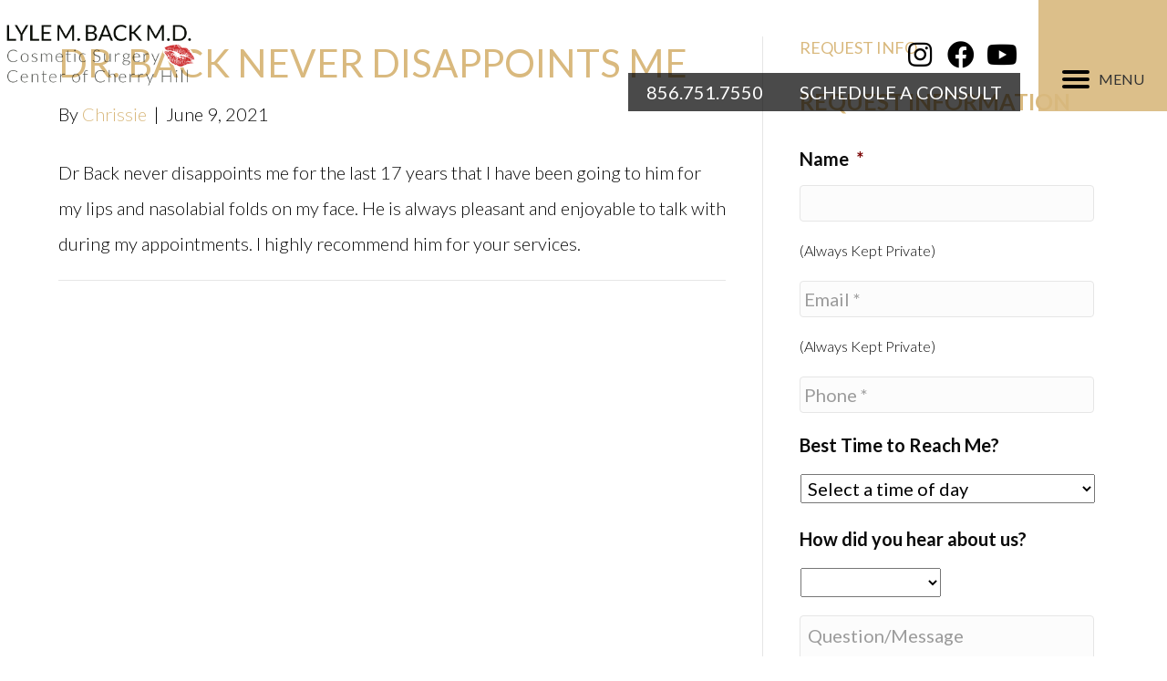

--- FILE ---
content_type: text/html; charset=UTF-8
request_url: https://www.ilovelyleback.com/testimonials/dr-back-never-disappoints-me/
body_size: 29989
content:
<!DOCTYPE html><html lang="en-US"><head><meta charset="UTF-8" /> <script src="[data-uri]" defer></script> <meta name='viewport' content='width=device-width, initial-scale=1.0' /><meta http-equiv='X-UA-Compatible' content='IE=edge' /><link rel="profile" href="https://gmpg.org/xfn/11" /><meta name='robots' content='noindex, follow' /><style>img:is([sizes="auto" i], [sizes^="auto," i]) { contain-intrinsic-size: 3000px 1500px }</style><title>Dr. Back never disappoints me - Lyle M. Back M.D. Cosmetic Surgery</title><meta property="og:locale" content="en_US" /><meta property="og:type" content="article" /><meta property="og:title" content="Dr. Back never disappoints me - Lyle M. Back M.D. Cosmetic Surgery" /><meta property="og:description" content="Dr Back never disappoints me for the last 17 years that I have been going to him for my lips&hellip;" /><meta property="og:url" content="https://www.ilovelyleback.com/testimonials/dr-back-never-disappoints-me/" /><meta property="og:site_name" content="Lyle M. Back M.D. Cosmetic Surgery" /><meta property="article:publisher" content="https://www.facebook.com/ilovelyleback" /><meta property="og:image" content="https://www.ilovelyleback.com/wp-content/uploads/2024/05/lb-header-logo-01.png" /><meta property="og:image:width" content="348" /><meta property="og:image:height" content="123" /><meta property="og:image:type" content="image/png" /><link rel='dns-prefetch' href='//cdnjs.cloudflare.com' /><link rel='dns-prefetch' href='//fonts.googleapis.com' /><link href='https://fonts.gstatic.com' crossorigin rel='preconnect' /><link rel="preload" href="https://www.ilovelyleback.com/wp-content/plugins/bb-plugin/fonts/fontawesome/5.15.4/webfonts/fa-brands-400.woff2" as="font" type="font/woff2" crossorigin="anonymous"><link rel="preload" href="https://www.ilovelyleback.com/wp-content/plugins/bb-plugin/fonts/fontawesome/5.15.4/webfonts/fa-solid-900.woff2" as="font" type="font/woff2" crossorigin="anonymous"><link rel="preload" href="https://www.ilovelyleback.com/wp-content/plugins/bb-plugin/fonts/fontawesome/5.15.4/webfonts/fa-regular-400.woff2" as="font" type="font/woff2" crossorigin="anonymous">
 <script src="//www.googletagmanager.com/gtag/js?id=G-NW8RFBK7P2"  data-cfasync="false" data-wpfc-render="false" async></script> <script data-cfasync="false" data-wpfc-render="false">var mi_version = '9.8.0';
				var mi_track_user = true;
				var mi_no_track_reason = '';
								var MonsterInsightsDefaultLocations = {"page_location":"https:\/\/www.ilovelyleback.com\/testimonials\/dr-back-never-disappoints-me\/"};
								if ( typeof MonsterInsightsPrivacyGuardFilter === 'function' ) {
					var MonsterInsightsLocations = (typeof MonsterInsightsExcludeQuery === 'object') ? MonsterInsightsPrivacyGuardFilter( MonsterInsightsExcludeQuery ) : MonsterInsightsPrivacyGuardFilter( MonsterInsightsDefaultLocations );
				} else {
					var MonsterInsightsLocations = (typeof MonsterInsightsExcludeQuery === 'object') ? MonsterInsightsExcludeQuery : MonsterInsightsDefaultLocations;
				}

								var disableStrs = [
										'ga-disable-G-NW8RFBK7P2',
									];

				/* Function to detect opted out users */
				function __gtagTrackerIsOptedOut() {
					for (var index = 0; index < disableStrs.length; index++) {
						if (document.cookie.indexOf(disableStrs[index] + '=true') > -1) {
							return true;
						}
					}

					return false;
				}

				/* Disable tracking if the opt-out cookie exists. */
				if (__gtagTrackerIsOptedOut()) {
					for (var index = 0; index < disableStrs.length; index++) {
						window[disableStrs[index]] = true;
					}
				}

				/* Opt-out function */
				function __gtagTrackerOptout() {
					for (var index = 0; index < disableStrs.length; index++) {
						document.cookie = disableStrs[index] + '=true; expires=Thu, 31 Dec 2099 23:59:59 UTC; path=/';
						window[disableStrs[index]] = true;
					}
				}

				if ('undefined' === typeof gaOptout) {
					function gaOptout() {
						__gtagTrackerOptout();
					}
				}
								window.dataLayer = window.dataLayer || [];

				window.MonsterInsightsDualTracker = {
					helpers: {},
					trackers: {},
				};
				if (mi_track_user) {
					function __gtagDataLayer() {
						dataLayer.push(arguments);
					}

					function __gtagTracker(type, name, parameters) {
						if (!parameters) {
							parameters = {};
						}

						if (parameters.send_to) {
							__gtagDataLayer.apply(null, arguments);
							return;
						}

						if (type === 'event') {
														parameters.send_to = monsterinsights_frontend.v4_id;
							var hookName = name;
							if (typeof parameters['event_category'] !== 'undefined') {
								hookName = parameters['event_category'] + ':' + name;
							}

							if (typeof MonsterInsightsDualTracker.trackers[hookName] !== 'undefined') {
								MonsterInsightsDualTracker.trackers[hookName](parameters);
							} else {
								__gtagDataLayer('event', name, parameters);
							}
							
						} else {
							__gtagDataLayer.apply(null, arguments);
						}
					}

					__gtagTracker('js', new Date());
					__gtagTracker('set', {
						'developer_id.dZGIzZG': true,
											});
					if ( MonsterInsightsLocations.page_location ) {
						__gtagTracker('set', MonsterInsightsLocations);
					}
										__gtagTracker('config', 'G-NW8RFBK7P2', {"forceSSL":"true","link_attribution":"true"} );
										window.gtag = __gtagTracker;										(function () {
						/* https://developers.google.com/analytics/devguides/collection/analyticsjs/ */
						/* ga and __gaTracker compatibility shim. */
						var noopfn = function () {
							return null;
						};
						var newtracker = function () {
							return new Tracker();
						};
						var Tracker = function () {
							return null;
						};
						var p = Tracker.prototype;
						p.get = noopfn;
						p.set = noopfn;
						p.send = function () {
							var args = Array.prototype.slice.call(arguments);
							args.unshift('send');
							__gaTracker.apply(null, args);
						};
						var __gaTracker = function () {
							var len = arguments.length;
							if (len === 0) {
								return;
							}
							var f = arguments[len - 1];
							if (typeof f !== 'object' || f === null || typeof f.hitCallback !== 'function') {
								if ('send' === arguments[0]) {
									var hitConverted, hitObject = false, action;
									if ('event' === arguments[1]) {
										if ('undefined' !== typeof arguments[3]) {
											hitObject = {
												'eventAction': arguments[3],
												'eventCategory': arguments[2],
												'eventLabel': arguments[4],
												'value': arguments[5] ? arguments[5] : 1,
											}
										}
									}
									if ('pageview' === arguments[1]) {
										if ('undefined' !== typeof arguments[2]) {
											hitObject = {
												'eventAction': 'page_view',
												'page_path': arguments[2],
											}
										}
									}
									if (typeof arguments[2] === 'object') {
										hitObject = arguments[2];
									}
									if (typeof arguments[5] === 'object') {
										Object.assign(hitObject, arguments[5]);
									}
									if ('undefined' !== typeof arguments[1].hitType) {
										hitObject = arguments[1];
										if ('pageview' === hitObject.hitType) {
											hitObject.eventAction = 'page_view';
										}
									}
									if (hitObject) {
										action = 'timing' === arguments[1].hitType ? 'timing_complete' : hitObject.eventAction;
										hitConverted = mapArgs(hitObject);
										__gtagTracker('event', action, hitConverted);
									}
								}
								return;
							}

							function mapArgs(args) {
								var arg, hit = {};
								var gaMap = {
									'eventCategory': 'event_category',
									'eventAction': 'event_action',
									'eventLabel': 'event_label',
									'eventValue': 'event_value',
									'nonInteraction': 'non_interaction',
									'timingCategory': 'event_category',
									'timingVar': 'name',
									'timingValue': 'value',
									'timingLabel': 'event_label',
									'page': 'page_path',
									'location': 'page_location',
									'title': 'page_title',
									'referrer' : 'page_referrer',
								};
								for (arg in args) {
																		if (!(!args.hasOwnProperty(arg) || !gaMap.hasOwnProperty(arg))) {
										hit[gaMap[arg]] = args[arg];
									} else {
										hit[arg] = args[arg];
									}
								}
								return hit;
							}

							try {
								f.hitCallback();
							} catch (ex) {
							}
						};
						__gaTracker.create = newtracker;
						__gaTracker.getByName = newtracker;
						__gaTracker.getAll = function () {
							return [];
						};
						__gaTracker.remove = noopfn;
						__gaTracker.loaded = true;
						window['__gaTracker'] = __gaTracker;
					})();
									} else {
										console.log("");
					(function () {
						function __gtagTracker() {
							return null;
						}

						window['__gtagTracker'] = __gtagTracker;
						window['gtag'] = __gtagTracker;
					})();
									}</script> <link data-optimized="1" rel='stylesheet' id='wp-block-library-css' href='https://www.ilovelyleback.com/wp-content/litespeed/css/ba81aa285fcef0619b917a1dc1911e4f.css?ver=11e4f' media='all' /><style id='wp-block-library-theme-inline-css'>.wp-block-audio :where(figcaption){color:#555;font-size:13px;text-align:center}.is-dark-theme .wp-block-audio :where(figcaption){color:#ffffffa6}.wp-block-audio{margin:0 0 1em}.wp-block-code{border:1px solid #ccc;border-radius:4px;font-family:Menlo,Consolas,monaco,monospace;padding:.8em 1em}.wp-block-embed :where(figcaption){color:#555;font-size:13px;text-align:center}.is-dark-theme .wp-block-embed :where(figcaption){color:#ffffffa6}.wp-block-embed{margin:0 0 1em}.blocks-gallery-caption{color:#555;font-size:13px;text-align:center}.is-dark-theme .blocks-gallery-caption{color:#ffffffa6}:root :where(.wp-block-image figcaption){color:#555;font-size:13px;text-align:center}.is-dark-theme :root :where(.wp-block-image figcaption){color:#ffffffa6}.wp-block-image{margin:0 0 1em}.wp-block-pullquote{border-bottom:4px solid;border-top:4px solid;color:currentColor;margin-bottom:1.75em}.wp-block-pullquote cite,.wp-block-pullquote footer,.wp-block-pullquote__citation{color:currentColor;font-size:.8125em;font-style:normal;text-transform:uppercase}.wp-block-quote{border-left:.25em solid;margin:0 0 1.75em;padding-left:1em}.wp-block-quote cite,.wp-block-quote footer{color:currentColor;font-size:.8125em;font-style:normal;position:relative}.wp-block-quote:where(.has-text-align-right){border-left:none;border-right:.25em solid;padding-left:0;padding-right:1em}.wp-block-quote:where(.has-text-align-center){border:none;padding-left:0}.wp-block-quote.is-large,.wp-block-quote.is-style-large,.wp-block-quote:where(.is-style-plain){border:none}.wp-block-search .wp-block-search__label{font-weight:700}.wp-block-search__button{border:1px solid #ccc;padding:.375em .625em}:where(.wp-block-group.has-background){padding:1.25em 2.375em}.wp-block-separator.has-css-opacity{opacity:.4}.wp-block-separator{border:none;border-bottom:2px solid;margin-left:auto;margin-right:auto}.wp-block-separator.has-alpha-channel-opacity{opacity:1}.wp-block-separator:not(.is-style-wide):not(.is-style-dots){width:100px}.wp-block-separator.has-background:not(.is-style-dots){border-bottom:none;height:1px}.wp-block-separator.has-background:not(.is-style-wide):not(.is-style-dots){height:2px}.wp-block-table{margin:0 0 1em}.wp-block-table td,.wp-block-table th{word-break:normal}.wp-block-table :where(figcaption){color:#555;font-size:13px;text-align:center}.is-dark-theme .wp-block-table :where(figcaption){color:#ffffffa6}.wp-block-video :where(figcaption){color:#555;font-size:13px;text-align:center}.is-dark-theme .wp-block-video :where(figcaption){color:#ffffffa6}.wp-block-video{margin:0 0 1em}:root :where(.wp-block-template-part.has-background){margin-bottom:0;margin-top:0;padding:1.25em 2.375em}</style><style id='classic-theme-styles-inline-css'>/*! This file is auto-generated */
.wp-block-button__link{color:#fff;background-color:#32373c;border-radius:9999px;box-shadow:none;text-decoration:none;padding:calc(.667em + 2px) calc(1.333em + 2px);font-size:1.125em}.wp-block-file__button{background:#32373c;color:#fff;text-decoration:none}</style><style id='global-styles-inline-css'>:root{--wp--preset--aspect-ratio--square: 1;--wp--preset--aspect-ratio--4-3: 4/3;--wp--preset--aspect-ratio--3-4: 3/4;--wp--preset--aspect-ratio--3-2: 3/2;--wp--preset--aspect-ratio--2-3: 2/3;--wp--preset--aspect-ratio--16-9: 16/9;--wp--preset--aspect-ratio--9-16: 9/16;--wp--preset--color--black: #000000;--wp--preset--color--cyan-bluish-gray: #abb8c3;--wp--preset--color--white: #ffffff;--wp--preset--color--pale-pink: #f78da7;--wp--preset--color--vivid-red: #cf2e2e;--wp--preset--color--luminous-vivid-orange: #ff6900;--wp--preset--color--luminous-vivid-amber: #fcb900;--wp--preset--color--light-green-cyan: #7bdcb5;--wp--preset--color--vivid-green-cyan: #00d084;--wp--preset--color--pale-cyan-blue: #8ed1fc;--wp--preset--color--vivid-cyan-blue: #0693e3;--wp--preset--color--vivid-purple: #9b51e0;--wp--preset--color--fl-heading-text: #d9b97e;--wp--preset--color--fl-body-bg: #ffffff;--wp--preset--color--fl-body-text: #0a0a0a;--wp--preset--color--fl-accent: #d9b97e;--wp--preset--color--fl-accent-hover: #c1766c;--wp--preset--color--fl-topbar-bg: #ffffff;--wp--preset--color--fl-topbar-text: #000000;--wp--preset--color--fl-topbar-link: #2b7bb9;--wp--preset--color--fl-topbar-hover: #2b7bb9;--wp--preset--color--fl-header-bg: #ffffff;--wp--preset--color--fl-header-text: #000000;--wp--preset--color--fl-header-link: #2b7bb9;--wp--preset--color--fl-header-hover: #2b7bb9;--wp--preset--color--fl-nav-bg: #ffffff;--wp--preset--color--fl-nav-link: #2b7bb9;--wp--preset--color--fl-nav-hover: #2b7bb9;--wp--preset--color--fl-content-bg: #ffffff;--wp--preset--color--fl-footer-widgets-bg: #ffffff;--wp--preset--color--fl-footer-widgets-text: #000000;--wp--preset--color--fl-footer-widgets-link: #2b7bb9;--wp--preset--color--fl-footer-widgets-hover: #2b7bb9;--wp--preset--color--fl-footer-bg: #ffffff;--wp--preset--color--fl-footer-text: #000000;--wp--preset--color--fl-footer-link: #2b7bb9;--wp--preset--color--fl-footer-hover: #2b7bb9;--wp--preset--gradient--vivid-cyan-blue-to-vivid-purple: linear-gradient(135deg,rgba(6,147,227,1) 0%,rgb(155,81,224) 100%);--wp--preset--gradient--light-green-cyan-to-vivid-green-cyan: linear-gradient(135deg,rgb(122,220,180) 0%,rgb(0,208,130) 100%);--wp--preset--gradient--luminous-vivid-amber-to-luminous-vivid-orange: linear-gradient(135deg,rgba(252,185,0,1) 0%,rgba(255,105,0,1) 100%);--wp--preset--gradient--luminous-vivid-orange-to-vivid-red: linear-gradient(135deg,rgba(255,105,0,1) 0%,rgb(207,46,46) 100%);--wp--preset--gradient--very-light-gray-to-cyan-bluish-gray: linear-gradient(135deg,rgb(238,238,238) 0%,rgb(169,184,195) 100%);--wp--preset--gradient--cool-to-warm-spectrum: linear-gradient(135deg,rgb(74,234,220) 0%,rgb(151,120,209) 20%,rgb(207,42,186) 40%,rgb(238,44,130) 60%,rgb(251,105,98) 80%,rgb(254,248,76) 100%);--wp--preset--gradient--blush-light-purple: linear-gradient(135deg,rgb(255,206,236) 0%,rgb(152,150,240) 100%);--wp--preset--gradient--blush-bordeaux: linear-gradient(135deg,rgb(254,205,165) 0%,rgb(254,45,45) 50%,rgb(107,0,62) 100%);--wp--preset--gradient--luminous-dusk: linear-gradient(135deg,rgb(255,203,112) 0%,rgb(199,81,192) 50%,rgb(65,88,208) 100%);--wp--preset--gradient--pale-ocean: linear-gradient(135deg,rgb(255,245,203) 0%,rgb(182,227,212) 50%,rgb(51,167,181) 100%);--wp--preset--gradient--electric-grass: linear-gradient(135deg,rgb(202,248,128) 0%,rgb(113,206,126) 100%);--wp--preset--gradient--midnight: linear-gradient(135deg,rgb(2,3,129) 0%,rgb(40,116,252) 100%);--wp--preset--font-size--small: 13px;--wp--preset--font-size--medium: 20px;--wp--preset--font-size--large: 36px;--wp--preset--font-size--x-large: 42px;--wp--preset--spacing--20: 0.44rem;--wp--preset--spacing--30: 0.67rem;--wp--preset--spacing--40: 1rem;--wp--preset--spacing--50: 1.5rem;--wp--preset--spacing--60: 2.25rem;--wp--preset--spacing--70: 3.38rem;--wp--preset--spacing--80: 5.06rem;--wp--preset--shadow--natural: 6px 6px 9px rgba(0, 0, 0, 0.2);--wp--preset--shadow--deep: 12px 12px 50px rgba(0, 0, 0, 0.4);--wp--preset--shadow--sharp: 6px 6px 0px rgba(0, 0, 0, 0.2);--wp--preset--shadow--outlined: 6px 6px 0px -3px rgba(255, 255, 255, 1), 6px 6px rgba(0, 0, 0, 1);--wp--preset--shadow--crisp: 6px 6px 0px rgba(0, 0, 0, 1);}:where(.is-layout-flex){gap: 0.5em;}:where(.is-layout-grid){gap: 0.5em;}body .is-layout-flex{display: flex;}.is-layout-flex{flex-wrap: wrap;align-items: center;}.is-layout-flex > :is(*, div){margin: 0;}body .is-layout-grid{display: grid;}.is-layout-grid > :is(*, div){margin: 0;}:where(.wp-block-columns.is-layout-flex){gap: 2em;}:where(.wp-block-columns.is-layout-grid){gap: 2em;}:where(.wp-block-post-template.is-layout-flex){gap: 1.25em;}:where(.wp-block-post-template.is-layout-grid){gap: 1.25em;}.has-black-color{color: var(--wp--preset--color--black) !important;}.has-cyan-bluish-gray-color{color: var(--wp--preset--color--cyan-bluish-gray) !important;}.has-white-color{color: var(--wp--preset--color--white) !important;}.has-pale-pink-color{color: var(--wp--preset--color--pale-pink) !important;}.has-vivid-red-color{color: var(--wp--preset--color--vivid-red) !important;}.has-luminous-vivid-orange-color{color: var(--wp--preset--color--luminous-vivid-orange) !important;}.has-luminous-vivid-amber-color{color: var(--wp--preset--color--luminous-vivid-amber) !important;}.has-light-green-cyan-color{color: var(--wp--preset--color--light-green-cyan) !important;}.has-vivid-green-cyan-color{color: var(--wp--preset--color--vivid-green-cyan) !important;}.has-pale-cyan-blue-color{color: var(--wp--preset--color--pale-cyan-blue) !important;}.has-vivid-cyan-blue-color{color: var(--wp--preset--color--vivid-cyan-blue) !important;}.has-vivid-purple-color{color: var(--wp--preset--color--vivid-purple) !important;}.has-black-background-color{background-color: var(--wp--preset--color--black) !important;}.has-cyan-bluish-gray-background-color{background-color: var(--wp--preset--color--cyan-bluish-gray) !important;}.has-white-background-color{background-color: var(--wp--preset--color--white) !important;}.has-pale-pink-background-color{background-color: var(--wp--preset--color--pale-pink) !important;}.has-vivid-red-background-color{background-color: var(--wp--preset--color--vivid-red) !important;}.has-luminous-vivid-orange-background-color{background-color: var(--wp--preset--color--luminous-vivid-orange) !important;}.has-luminous-vivid-amber-background-color{background-color: var(--wp--preset--color--luminous-vivid-amber) !important;}.has-light-green-cyan-background-color{background-color: var(--wp--preset--color--light-green-cyan) !important;}.has-vivid-green-cyan-background-color{background-color: var(--wp--preset--color--vivid-green-cyan) !important;}.has-pale-cyan-blue-background-color{background-color: var(--wp--preset--color--pale-cyan-blue) !important;}.has-vivid-cyan-blue-background-color{background-color: var(--wp--preset--color--vivid-cyan-blue) !important;}.has-vivid-purple-background-color{background-color: var(--wp--preset--color--vivid-purple) !important;}.has-black-border-color{border-color: var(--wp--preset--color--black) !important;}.has-cyan-bluish-gray-border-color{border-color: var(--wp--preset--color--cyan-bluish-gray) !important;}.has-white-border-color{border-color: var(--wp--preset--color--white) !important;}.has-pale-pink-border-color{border-color: var(--wp--preset--color--pale-pink) !important;}.has-vivid-red-border-color{border-color: var(--wp--preset--color--vivid-red) !important;}.has-luminous-vivid-orange-border-color{border-color: var(--wp--preset--color--luminous-vivid-orange) !important;}.has-luminous-vivid-amber-border-color{border-color: var(--wp--preset--color--luminous-vivid-amber) !important;}.has-light-green-cyan-border-color{border-color: var(--wp--preset--color--light-green-cyan) !important;}.has-vivid-green-cyan-border-color{border-color: var(--wp--preset--color--vivid-green-cyan) !important;}.has-pale-cyan-blue-border-color{border-color: var(--wp--preset--color--pale-cyan-blue) !important;}.has-vivid-cyan-blue-border-color{border-color: var(--wp--preset--color--vivid-cyan-blue) !important;}.has-vivid-purple-border-color{border-color: var(--wp--preset--color--vivid-purple) !important;}.has-vivid-cyan-blue-to-vivid-purple-gradient-background{background: var(--wp--preset--gradient--vivid-cyan-blue-to-vivid-purple) !important;}.has-light-green-cyan-to-vivid-green-cyan-gradient-background{background: var(--wp--preset--gradient--light-green-cyan-to-vivid-green-cyan) !important;}.has-luminous-vivid-amber-to-luminous-vivid-orange-gradient-background{background: var(--wp--preset--gradient--luminous-vivid-amber-to-luminous-vivid-orange) !important;}.has-luminous-vivid-orange-to-vivid-red-gradient-background{background: var(--wp--preset--gradient--luminous-vivid-orange-to-vivid-red) !important;}.has-very-light-gray-to-cyan-bluish-gray-gradient-background{background: var(--wp--preset--gradient--very-light-gray-to-cyan-bluish-gray) !important;}.has-cool-to-warm-spectrum-gradient-background{background: var(--wp--preset--gradient--cool-to-warm-spectrum) !important;}.has-blush-light-purple-gradient-background{background: var(--wp--preset--gradient--blush-light-purple) !important;}.has-blush-bordeaux-gradient-background{background: var(--wp--preset--gradient--blush-bordeaux) !important;}.has-luminous-dusk-gradient-background{background: var(--wp--preset--gradient--luminous-dusk) !important;}.has-pale-ocean-gradient-background{background: var(--wp--preset--gradient--pale-ocean) !important;}.has-electric-grass-gradient-background{background: var(--wp--preset--gradient--electric-grass) !important;}.has-midnight-gradient-background{background: var(--wp--preset--gradient--midnight) !important;}.has-small-font-size{font-size: var(--wp--preset--font-size--small) !important;}.has-medium-font-size{font-size: var(--wp--preset--font-size--medium) !important;}.has-large-font-size{font-size: var(--wp--preset--font-size--large) !important;}.has-x-large-font-size{font-size: var(--wp--preset--font-size--x-large) !important;}
:where(.wp-block-post-template.is-layout-flex){gap: 1.25em;}:where(.wp-block-post-template.is-layout-grid){gap: 1.25em;}
:where(.wp-block-columns.is-layout-flex){gap: 2em;}:where(.wp-block-columns.is-layout-grid){gap: 2em;}
:root :where(.wp-block-pullquote){font-size: 1.5em;line-height: 1.6;}</style><link rel='stylesheet' id='magnific-popup-css' href='https://cdnjs.cloudflare.com/ajax/libs/magnific-popup.js/1.1.0/magnific-popup.min.css?ver=1.1.0' media='all' /><link rel='stylesheet' id='owl-carousel-css-css' href='https://cdnjs.cloudflare.com/ajax/libs/OwlCarousel2/2.3.4/assets/owl.carousel.min.css?ver=2.3.4' media='all' /><link rel='stylesheet' id='font-awesome-5-css' href='https://www.ilovelyleback.com/wp-content/plugins/bb-plugin/fonts/fontawesome/5.15.4/css/all.min.css' media='all' /><link data-optimized="1" rel='stylesheet' id='jquery-magnificpopup-css' href='https://www.ilovelyleback.com/wp-content/litespeed/css/01956624505925ca87cfdac36528cb15.css?ver=8cb15' media='all' /><link data-optimized="1" rel='stylesheet' id='fl-builder-layout-bundle-ab2a19144920a108bdf7f7dc59ce593d-css' href='https://www.ilovelyleback.com/wp-content/litespeed/css/ec50391c2f322e8a60e11554b9a99da1.css?ver=99da1' media='all' /><link data-optimized="1" rel='stylesheet' id='UserAccessManagerLoginForm-css' href='https://www.ilovelyleback.com/wp-content/litespeed/css/fedfa661e2cfa13b4e42b8b2edd58279.css?ver=58279' media='screen' /><link data-optimized="1" rel='stylesheet' id='bootstrap-4-css' href='https://www.ilovelyleback.com/wp-content/litespeed/css/77aa18904e9e87b34e073b95f6745275.css?ver=45275' media='all' /><link data-optimized="1" rel='stylesheet' id='fl-automator-skin-css' href='https://www.ilovelyleback.com/wp-content/litespeed/css/a2ff6a1689fe70d376441a5ac55c2938.css?ver=c2938' media='all' /><link data-optimized="1" rel='stylesheet' id='fl-child-theme-css' href='https://www.ilovelyleback.com/wp-content/litespeed/css/dea6e0f2e408461959d5b817cc272e96.css?ver=72e96' media='all' /><link data-optimized="1" rel='stylesheet' id='pp-animate-css' href='https://www.ilovelyleback.com/wp-content/litespeed/css/37b74e0176b81c2fefbcc32e7dbec7e2.css?ver=ec7e2' media='all' /><link rel='stylesheet' id='fl-builder-google-fonts-809617aed94aeea8b566634aceb006ba-css' href='//fonts.googleapis.com/css?family=Lato%3A300%2C400%2C700%2C400&#038;ver=4813cbd873a3e22e43ccaec4105b8e6e' media='all' /> <script src="https://www.ilovelyleback.com/wp-content/plugins/google-analytics-for-wordpress/assets/js/frontend-gtag.min.js" id="monsterinsights-frontend-script-js" data-wp-strategy="async" defer data-deferred="1"></script> <script data-cfasync="false" data-wpfc-render="false" id='monsterinsights-frontend-script-js-extra'>var monsterinsights_frontend = {"js_events_tracking":"true","download_extensions":"doc,pdf,ppt,zip,xls,docx,pptx,xlsx","inbound_paths":"[{\"path\":\"\\\/go\\\/\",\"label\":\"affiliate\"},{\"path\":\"\\\/recommend\\\/\",\"label\":\"affiliate\"}]","home_url":"https:\/\/www.ilovelyleback.com","hash_tracking":"false","v4_id":"G-NW8RFBK7P2"};</script> <script src="https://www.ilovelyleback.com/wp-includes/js/jquery/jquery.min.js" id="jquery-core-js"></script> <script data-optimized="1" src="https://www.ilovelyleback.com/wp-content/litespeed/js/1f7907e4ab3918120d26a51403aeefa9.js?ver=eefa9" id="jquery-migrate-js" defer data-deferred="1"></script> <script src="[data-uri]" defer></script> <script type="text/javascript" src="[data-uri]" defer></script>  <script type="application/ld+json" class="saswp-schema-markup-output">[{"@context":"https:\/\/schema.org\/","@graph":[{"@context":"https:\/\/schema.org\/","@type":"SiteNavigationElement","@id":"https:\/\/www.ilovelyleback.com#Main Navigation","name":"856-625-3683","url":"tel:856-625-3683"},{"@context":"https:\/\/schema.org\/","@type":"SiteNavigationElement","@id":"https:\/\/www.ilovelyleback.com#Main Navigation","name":"About","url":"https:\/\/www.ilovelyleback.com\/about\/about-lyle-m-back-md\/"},{"@context":"https:\/\/schema.org\/","@type":"SiteNavigationElement","@id":"https:\/\/www.ilovelyleback.com#Main Navigation","name":"About Dr. Back","url":"https:\/\/www.ilovelyleback.com\/about\/about-lyle-m-back-md\/"},{"@context":"https:\/\/schema.org\/","@type":"SiteNavigationElement","@id":"https:\/\/www.ilovelyleback.com#Main Navigation","name":"Testimonials","url":"https:\/\/www.ilovelyleback.com\/testimonials\/"},{"@context":"https:\/\/schema.org\/","@type":"SiteNavigationElement","@id":"https:\/\/www.ilovelyleback.com#Main Navigation","name":"Cosmetic Surgery Center","url":"https:\/\/www.ilovelyleback.com\/about\/cosmetic-surgery-center-of-cherry-hill\/"},{"@context":"https:\/\/schema.org\/","@type":"SiteNavigationElement","@id":"https:\/\/www.ilovelyleback.com#Main Navigation","name":"Cosmetic Skin Care Specialists","url":"https:\/\/www.ilovelyleback.com\/about\/cosmetic-skin-care-specialists-cherry-hill\/"},{"@context":"https:\/\/schema.org\/","@type":"SiteNavigationElement","@id":"https:\/\/www.ilovelyleback.com#Main Navigation","name":"Financing","url":"https:\/\/www.ilovelyleback.com\/about\/financing-payment-options\/"},{"@context":"https:\/\/schema.org\/","@type":"SiteNavigationElement","@id":"https:\/\/www.ilovelyleback.com#Main Navigation","name":"All\u0113\u2120 Rewards Program","url":"https:\/\/www.ilovelyleback.com\/about\/brilliant-distinctions-rewards-program-brilliant-way-save\/"},{"@context":"https:\/\/schema.org\/","@type":"SiteNavigationElement","@id":"https:\/\/www.ilovelyleback.com#Main Navigation","name":"Procedures","url":"https:\/\/www.ilovelyleback.com\/cosmetic-surgery-and-skin-care-services\/"},{"@context":"https:\/\/schema.org\/","@type":"SiteNavigationElement","@id":"https:\/\/www.ilovelyleback.com#Main Navigation","name":"Breast","url":"https:\/\/www.ilovelyleback.com\/procedures\/breast\/"},{"@context":"https:\/\/schema.org\/","@type":"SiteNavigationElement","@id":"https:\/\/www.ilovelyleback.com#Main Navigation","name":"Body","url":"https:\/\/www.ilovelyleback.com\/procedures\/body\/"},{"@context":"https:\/\/schema.org\/","@type":"SiteNavigationElement","@id":"https:\/\/www.ilovelyleback.com#Main Navigation","name":"Face","url":"https:\/\/www.ilovelyleback.com\/procedures\/face\/"},{"@context":"https:\/\/schema.org\/","@type":"SiteNavigationElement","@id":"https:\/\/www.ilovelyleback.com#Main Navigation","name":"Men","url":"https:\/\/www.ilovelyleback.com\/procedures\/men\/"},{"@context":"https:\/\/schema.org\/","@type":"SiteNavigationElement","@id":"https:\/\/www.ilovelyleback.com#Main Navigation","name":"Non-Surgical","url":"https:\/\/www.ilovelyleback.com\/procedures\/non-surgical-rejuvenation\/"},{"@context":"https:\/\/schema.org\/","@type":"SiteNavigationElement","@id":"https:\/\/www.ilovelyleback.com#Main Navigation","name":"Cosmetic Skin Care","url":"https:\/\/www.ilovelyleback.com\/procedures\/cosmetic-skin-care\/"},{"@context":"https:\/\/schema.org\/","@type":"SiteNavigationElement","@id":"https:\/\/www.ilovelyleback.com#Main Navigation","name":"Before &#038; Afters","url":"https:\/\/www.ilovelyleback.com\/before-afters\/"},{"@context":"https:\/\/schema.org\/","@type":"SiteNavigationElement","@id":"https:\/\/www.ilovelyleback.com#Main Navigation","name":"Newsletter","url":"https:\/\/www.ilovelyleback.com\/news-events\/newsletter\/newsletter-sign\/"},{"@context":"https:\/\/schema.org\/","@type":"SiteNavigationElement","@id":"https:\/\/www.ilovelyleback.com#Main Navigation","name":"Press Releases","url":"https:\/\/www.ilovelyleback.com\/news-events\/press-releases\/"},{"@context":"https:\/\/schema.org\/","@type":"SiteNavigationElement","@id":"https:\/\/www.ilovelyleback.com#Main Navigation","name":"The Back Blog","url":"https:\/\/www.ilovelyleback.com\/news-events\/the-back-blog\/"},{"@context":"https:\/\/schema.org\/","@type":"SiteNavigationElement","@id":"https:\/\/www.ilovelyleback.com#Main Navigation","name":"Ask Dr. Back","url":"https:\/\/www.ilovelyleback.com\/ask-dr-back\/questions\/"},{"@context":"https:\/\/schema.org\/","@type":"SiteNavigationElement","@id":"https:\/\/www.ilovelyleback.com#Main Navigation","name":"Specials","url":"https:\/\/www.ilovelyleback.com\/news-events\/specials\/"},{"@context":"https:\/\/schema.org\/","@type":"SiteNavigationElement","@id":"https:\/\/www.ilovelyleback.com#Main Navigation","name":"Videos","url":"https:\/\/www.ilovelyleback.com\/video\/"},{"@context":"https:\/\/schema.org\/","@type":"SiteNavigationElement","@id":"https:\/\/www.ilovelyleback.com#Main Navigation","name":"Shop","url":"https:\/\/www.ilovelyleback.com\/skin-care-shop\/"},{"@context":"https:\/\/schema.org\/","@type":"SiteNavigationElement","@id":"https:\/\/www.ilovelyleback.com#Main Navigation","name":"Contact Us","url":"https:\/\/www.ilovelyleback.com\/contact\/"}]}]</script> <style class="wpcode-css-snippet">/* Style for the Owl Carousel dots */
.owl-carousel .owl-dots {
    text-align: center; /* Centers the dots horizontally */
    margin-top: 10px;   /* Adds space between the images and the dots */
}

.owl-carousel .owl-dots .owl-dot {
    display: inline-block;
    width: 12px;            /* Size of the dots */
    height: 12px;           /* Size of the dots */
    margin: 0 5px;          /* Spacing between dots */
    background-color: #ccc; /* Color of the inactive dots */
    border-radius: 50%;     /* Makes the dots circular */
    cursor: pointer;       /* Makes the dots clickable */
    transition: background-color 0.3s ease;
}

.owl-carousel .owl-dots .owl-dot.active {
    background-color: #333; /* Color of the active dot */
}
/* Flexbox layout for before and after images */
.before-after-photos {
    display: flex;
    justify-content: space-between;
    gap: 20px; /* Space between the before/after images */
    padding: 10px;
}

/* Style for before and after columns */
.before-photo, .after-photo {
    flex: 1;
    height: 150px; /* Set the height of the images */
    background-size: cover; /* Ensures the background image covers the entire div */
    background-position: center center; /* Centers the image within the div */
    background-repeat: no-repeat; /* Prevents background repetition */
}
@media screen and (min-width:1000px) {
	.before-photo, .after-photo {
		height: 260px;
	}
}

/* Flexbox layout for gallery images */
.gallery-slider {
    display: flex;
    justify-content: space-between;
    gap: 20px; /* Space between gallery images */
    padding: 10px;
}

/* Gallery images (background images) */
.gallery-image {
    flex: 1;
    height: 300px; /* Set the height for gallery images */
    background-size: cover; /* Ensures the background image covers the entire div */
    background-position: center center; /* Centers the image within the div */
    background-repeat: no-repeat; /* Prevents background repetition */
}

/* Optional: Add some padding and styling to the gallery slider images */
.gallery-slider img {
    width: 100%;
    height: auto;
    margin-bottom: 10px;
}
.patient-info p {
font-size: 1rem;
line-height: 1.7rem;
}</style><link rel="icon" href="https://www.ilovelyleback.com/wp-content/uploads/2025/02/cropped-lyle-back-favicon-1-32x32.png" sizes="32x32" /><link rel="icon" href="https://www.ilovelyleback.com/wp-content/uploads/2025/02/cropped-lyle-back-favicon-1-192x192.png" sizes="192x192" /><link rel="apple-touch-icon" href="https://www.ilovelyleback.com/wp-content/uploads/2025/02/cropped-lyle-back-favicon-1-180x180.png" /><meta name="msapplication-TileImage" content="https://www.ilovelyleback.com/wp-content/uploads/2025/02/cropped-lyle-back-favicon-1-270x270.png" /><style id="wp-custom-css">.bellota-text-light {
  font-family: "Bellota Text", sans-serif;
  font-weight: 300;
  font-style: normal;
}

.bellota-text-regular {
  font-family: "Bellota Text", sans-serif;
  font-weight: 400;
  font-style: normal;
}

.bellota-text-bold {
  font-family: "Bellota Text", sans-serif;
  font-weight: 700;
  font-style: normal;
}

.bellota-text-light-italic {
  font-family: "Bellota Text", sans-serif;
  font-weight: 300;
  font-style: italic;
}

.bellota-text-regular-italic {
  font-family: "Bellota Text", sans-serif;
  font-weight: 400;
  font-style: italic;
}

.bellota-text-bold-italic {
  font-family: "Bellota Text", sans-serif;
  font-weight: 700;
  font-style: italic;
}</style><link rel="preconnect" href="https://fonts.googleapis.com"><link rel="preconnect" href="https://fonts.gstatic.com" crossorigin><link href="https://fonts.googleapis.com/css2?family=Bellota+Text:ital,wght@0,300;0,400;0,700;1,300;1,400;1,700&display=swap" rel="stylesheet"></head><body class="wp-singular testimonials-template-default single single-testimonials postid-6772 wp-theme-bb-theme wp-child-theme-bb-theme-child fl-builder-2-9-4 fl-themer-1-5-2 fl-theme-1-7-18-1 fl-no-js fl-theme-builder-header fl-theme-builder-header-global-header fl-theme-builder-footer fl-theme-builder-footer-global-footer fl-framework-bootstrap-4 fl-preset-default fl-full-width fl-scroll-to-top fl-search-active"  >
<a aria-label="Skip to content" class="fl-screen-reader-text" href="#fl-main-content">Skip to content</a><div class="fl-page"><header class="fl-builder-content fl-builder-content-46 fl-builder-global-templates-locked" data-post-id="46" data-type="header" data-sticky="1" data-sticky-on="all" data-sticky-breakpoint="medium" data-shrink="1" data-overlay="1" data-overlay-bg="default" data-shrink-image-height="50px" role="banner"  ><div class="fl-row fl-row-full-width fl-row-bg-color fl-node-1evc6y2ousfj fl-row-default-height fl-row-align-top" data-node="1evc6y2ousfj"><div class="fl-row-content-wrap"><div class="fl-row-content fl-row-fixed-width fl-node-content"><div class="fl-col-group fl-node-n5k2ml0qbcy1 fl-col-group-equal-height fl-col-group-align-top fl-col-group-custom-width" data-node="n5k2ml0qbcy1"><div class="fl-col fl-node-ut8y4o9zqcen fl-col-bg-color fl-col-small fl-col-small-custom-width" data-node="ut8y4o9zqcen"><div class="fl-col-content fl-node-content"><div class="fl-module fl-module-pp-image fl-node-h8q1ln2y05is" data-node="h8q1ln2y05is"><div class="fl-module-content fl-node-content"><div class="pp-photo-container"><div class="pp-photo pp-photo-align-left pp-photo-align-responsive-left"  ><div class="pp-photo-content"><div class="pp-photo-content-inner">
<a href="https://www.ilovelyleback.com/" target="_self" >
<img data-lazyloaded="1" src="[data-uri]" decoding="async" width="348" height="123" class="pp-photo-img wp-image-36612" data-src="http://www.ilovelyleback.com/wp-content/uploads/2024/05/lb-header-logo-01.png" alt="lb-header-logo-01"  data-srcset="https://www.ilovelyleback.com/wp-content/uploads/2024/05/lb-header-logo-01.png 348w, https://www.ilovelyleback.com/wp-content/uploads/2024/05/lb-header-logo-01-300x106.png 300w, https://www.ilovelyleback.com/wp-content/uploads/2024/05/lb-header-logo-01-320x113.png 320w" data-sizes="(max-width: 348px) 100vw, 348px" title="lb-header-logo-01"  /><div class="pp-overlay-bg"></div>
</a></div></div></div></div></div></div></div></div><div class="fl-col fl-node-mjlsu9nvydcf fl-col-bg-color fl-col-small-custom-width fl-visible-desktop fl-visible-large" data-node="mjlsu9nvydcf"><div class="fl-col-content fl-node-content"><div id="social-header" class="fl-module fl-module-pp-social-icons fl-node-8mt5sc1lbhyq" data-node="8mt5sc1lbhyq"><div class="fl-module-content fl-node-content"><div class="pp-social-icons pp-social-icons-horizontal">
<span class="pp-social-icon"  ><link  href="https://www.ilovelyleback.com">
<a  href="https://www.instagram.com/ilovelyleback/" target="_blank" title="Instagram" aria-label="Instagram" role="button" rel="noopener noreferrer external" >
<i class="fab fa-instagram"></i>
</a>
</span>
<span class="pp-social-icon"  ><link  href="https://www.ilovelyleback.com">
<a  href="https://www.facebook.com/ilovelyleback" target="_blank" title="Facebook" aria-label="Facebook" role="button" rel="noopener noreferrer external" >
<i class="fab fa-facebook"></i>
</a>
</span>
<span class="pp-social-icon"  ><link  href="https://www.ilovelyleback.com">
<a  href="https://www.youtube.com/user/ilovelyleback" target="_blank" title="YouTube" aria-label="YouTube" role="button" rel="noopener noreferrer external" >
<i class="fab fa-youtube"></i>
</a>
</span></div></div></div><div class="fl-module fl-module-button-group fl-node-h6pxfjmv74w0" data-node="h6pxfjmv74w0"><div class="fl-module-content fl-node-content"><div class="fl-button-group fl-button-group-layout-horizontal fl-button-group-width-"><div class="fl-button-group-buttons" role="group" aria-label=""><div id="fl-button-group-button-h6pxfjmv74w0-0" class="fl-button-group-button fl-button-group-button-h6pxfjmv74w0-0"><div  class="fl-button-wrap fl-button-width-full fl-button-right" id="fl-node-h6pxfjmv74w0-0">
<a href="tel:856-751-7550" target="_self" class="fl-button">
<span class="fl-button-text">856.751.7550</span>
</a></div></div><div id="fl-button-group-button-h6pxfjmv74w0-1" class="fl-button-group-button fl-button-group-button-h6pxfjmv74w0-1"><div  class="fl-button-wrap fl-button-width-full fl-button-right" id="fl-node-h6pxfjmv74w0-1">
<a href="https://www.ilovelyleback.com/appointment/" target="_self" class="fl-button">
<span class="fl-button-text">Schedule a Consult</span>
</a></div></div></div></div></div></div></div></div><div class="fl-col fl-node-w7iftgk21rn8 fl-col-bg-color fl-col-small fl-col-small-custom-width" data-node="w7iftgk21rn8"><div class="fl-col-content fl-node-content"><div class="fl-module fl-module-pp-advanced-menu fl-node-lxu827dekotm" data-node="lxu827dekotm"><div class="fl-module-content fl-node-content"><div class="pp-advanced-menu-mobile">
<button class="pp-advanced-menu-mobile-toggle hamburger-label" tabindex="0" aria-label="MENU" aria-expanded="false"><div class="pp-hamburger"><div class="pp-hamburger-box"><div class="pp-hamburger-inner"></div></div></div><span class="pp-advanced-menu-mobile-toggle-label">MENU</span>			</button></div><div id="pp-menu-lxu827dekotm"><div class="pp-advanced-menu pp-advanced-menu-accordion-collapse off-canvas pp-menu-position-below"><div class="pp-clear"></div><nav class="pp-menu-nav pp-off-canvas-menu pp-menu-right" aria-label="Menu"  >
<a href="javascript:void(0)" class="pp-menu-close-btn" aria-label="Close the menu" role="button">×</a><ul id="menu-main-navigation" class="menu pp-advanced-menu-horizontal pp-toggle-arrows"><li id="menu-item-36963" class="menu-item menu-item-type-custom menu-item-object-custom"><a href="tel:856-625-3683"><span class="menu-item-text">856-625-3683</span></a></li><li id="menu-item-1180" class="menu-item menu-item-type-post_type menu-item-object-page menu-item-has-children pp-has-submenu"><div class="pp-has-submenu-container"><a href="https://www.ilovelyleback.com/about/about-lyle-m-back-md/"><span class="menu-item-text">About<span class="pp-menu-toggle" tabindex="0" aria-expanded="false" aria-label="About: submenu" role="button"></span></span></a></div><ul class="sub-menu"><li id="menu-item-539" class="menu-item menu-item-type-post_type menu-item-object-page"><a href="https://www.ilovelyleback.com/about/about-lyle-m-back-md/"><span class="menu-item-text">About Dr. Back</span></a></li><li id="menu-item-969" class="menu-item menu-item-type-post_type menu-item-object-page"><a href="https://www.ilovelyleback.com/testimonials/"><span class="menu-item-text">Testimonials</span></a></li><li id="menu-item-540" class="menu-item menu-item-type-post_type menu-item-object-page"><a href="https://www.ilovelyleback.com/about/cosmetic-surgery-center-of-cherry-hill/"><span class="menu-item-text">Cosmetic Surgery Center</span></a></li><li id="menu-item-1521" class="menu-item menu-item-type-post_type menu-item-object-page"><a title="About Cosmetic Skin Care Specialists of Cherry Hill" href="https://www.ilovelyleback.com/about/cosmetic-skin-care-specialists-cherry-hill/"><span class="menu-item-text">Cosmetic Skin Care Specialists</span></a></li><li id="menu-item-1520" class="menu-item menu-item-type-post_type menu-item-object-page"><a href="https://www.ilovelyleback.com/about/financing-payment-options/"><span class="menu-item-text">Financing</span></a></li><li id="menu-item-4215" class="menu-item menu-item-type-post_type menu-item-object-page"><a href="https://www.ilovelyleback.com/about/brilliant-distinctions-rewards-program-brilliant-way-save/"><span class="menu-item-text">Allē℠ Rewards Program</span></a></li></ul></li><li id="menu-item-4" class="menu-item menu-item-type-post_type menu-item-object-page menu-item-has-children pp-has-submenu"><div class="pp-has-submenu-container"><a title="Cosmetic surgery and skin care services" href="https://www.ilovelyleback.com/cosmetic-surgery-and-skin-care-services/"><span class="menu-item-text">Procedures<span class="pp-menu-toggle" tabindex="0" aria-expanded="false" aria-label="Procedures: submenu" role="button"></span></span></a></div><ul class="sub-menu"><li id="menu-item-555" class="menu-item menu-item-type-post_type menu-item-object-services"><a href="https://www.ilovelyleback.com/procedures/breast/"><span class="menu-item-text">Breast</span></a></li><li id="menu-item-554" class="menu-item menu-item-type-post_type menu-item-object-services"><a href="https://www.ilovelyleback.com/procedures/body/"><span class="menu-item-text">Body</span></a></li><li id="menu-item-557" class="menu-item menu-item-type-post_type menu-item-object-services"><a href="https://www.ilovelyleback.com/procedures/face/"><span class="menu-item-text">Face</span></a></li><li id="menu-item-558" class="menu-item menu-item-type-post_type menu-item-object-services"><a href="https://www.ilovelyleback.com/procedures/men/"><span class="menu-item-text">Men</span></a></li><li id="menu-item-2292" class="menu-item menu-item-type-post_type menu-item-object-services"><a href="https://www.ilovelyleback.com/procedures/non-surgical-rejuvenation/"><span class="menu-item-text">Non-Surgical</span></a></li><li id="menu-item-556" class="menu-item menu-item-type-post_type menu-item-object-services"><a href="https://www.ilovelyleback.com/procedures/cosmetic-skin-care/"><span class="menu-item-text">Cosmetic Skin Care</span></a></li></ul></li><li id="menu-item-31" class="menu-item menu-item-type-post_type menu-item-object-page"><a href="https://www.ilovelyleback.com/before-afters/"><span class="menu-item-text">Before &#038; Afters</span></a></li><li id="menu-item-4333" class="menu-item menu-item-type-custom menu-item-object-custom menu-item-has-children pp-has-submenu"><div class="pp-has-submenu-container"><a href="#"><span class="menu-item-text">News<span class="pp-menu-toggle" tabindex="0" aria-expanded="false" aria-label="News: submenu" role="button"></span></span></a></div><ul class="sub-menu"><li id="menu-item-735" class="menu-item menu-item-type-post_type menu-item-object-page"><a href="https://www.ilovelyleback.com/news-events/newsletter/newsletter-sign/"><span class="menu-item-text">Newsletter</span></a></li><li id="menu-item-2898" class="menu-item menu-item-type-post_type menu-item-object-page"><a href="https://www.ilovelyleback.com/news-events/press-releases/"><span class="menu-item-text">Press Releases</span></a></li><li id="menu-item-6073" class="menu-item menu-item-type-post_type menu-item-object-page"><a href="https://www.ilovelyleback.com/news-events/the-back-blog/"><span class="menu-item-text">The Back Blog</span></a></li><li id="menu-item-30" class="menu-item menu-item-type-post_type menu-item-object-page"><a href="https://www.ilovelyleback.com/ask-dr-back/questions/"><span class="menu-item-text">Ask Dr. Back</span></a></li></ul></li><li id="menu-item-791" class="menu-item menu-item-type-post_type menu-item-object-page"><a href="https://www.ilovelyleback.com/news-events/specials/"><span class="menu-item-text">Specials</span></a></li><li id="menu-item-2875" class="menu-item menu-item-type-post_type menu-item-object-page"><a title="Listen to Dr Back talk about common questions from patients" href="https://www.ilovelyleback.com/video/"><span class="menu-item-text">Videos</span></a></li><li id="menu-item-34209" class="menu-item menu-item-type-post_type menu-item-object-page"><a href="https://www.ilovelyleback.com/skin-care-shop/"><span class="menu-item-text">Shop</span></a></li><li id="menu-item-2897" class="menu-item menu-item-type-post_type menu-item-object-page"><a href="https://www.ilovelyleback.com/contact/"><span class="menu-item-text">Contact Us</span></a></li></ul></nav></div></div></div></div></div></div></div></div></div></div></header><div id="fl-main-content" class="fl-page-content"  role="main"><div class="container"><div class="row"><div class="fl-content fl-content-left col-lg-8"><article class="fl-post post-6772 testimonials type-testimonials status-publish hentry" id="fl-post-6772"  ><header class="fl-post-header"><h1 class="fl-post-title" >
Dr. Back never disappoints me</h1><div class="fl-post-meta fl-post-meta-top"><span class="fl-post-author">By <a href="https://www.ilovelyleback.com/author/chrissie/"><span>Chrissie</span></a></span><span class="fl-sep"> | </span><span class="fl-post-date">June 9, 2021</span></div><meta    itemid="https://www.ilovelyleback.com/testimonials/dr-back-never-disappoints-me/" content="Dr. Back never disappoints me" /><meta  content="2021-06-09" /><meta  content="2021-06-09" /><div   ><meta  content="Lyle M. Back M.D. Cosmetic Surgery"></div><div   ><meta  content="https://www.ilovelyleback.com/author/chrissie/" /><meta  content="Chrissie" /></div><div   ><meta  content="https://schema.org/CommentAction" /><meta  content="0" /></div></header><div class="fl-post-content clearfix" ><p>Dr Back never disappoints me for the last 17 years that I have been going to him for my lips and nasolabial folds on my face. He is always pleasant and enjoyable to talk with during my appointments. I highly recommend him for your services.</p></div><div class="fl-post-meta fl-post-meta-bottom"><div class="fl-post-cats-tags"></div></div></article></div><div class="fl-sidebar  fl-sidebar-right fl-sidebar-display-desktop col-md-4"  ><aside id="gform_widget-2" class="fl-widget gform_widget"><h4 class="fl-widget-title">Request Info</h4><link data-optimized="1" rel='stylesheet' id='gforms_reset_css-css' href='https://www.ilovelyleback.com/wp-content/litespeed/css/76a4fc46ba1f750cf4d9c154cdaa415e.css?ver=a415e' media='all' /><link data-optimized="1" rel='stylesheet' id='gforms_formsmain_css-css' href='https://www.ilovelyleback.com/wp-content/litespeed/css/49867902688cfe6d6f066b8428c89709.css?ver=89709' media='all' /><link data-optimized="1" rel='stylesheet' id='gforms_ready_class_css-css' href='https://www.ilovelyleback.com/wp-content/litespeed/css/c51c628afcc2bd62223073af90d3b3e9.css?ver=3b3e9' media='all' /><link data-optimized="1" rel='stylesheet' id='gforms_browsers_css-css' href='https://www.ilovelyleback.com/wp-content/litespeed/css/413df2daab6bd9881d28798a66aa8a97.css?ver=a8a97' media='all' /> <script data-optimized="1" src="https://www.ilovelyleback.com/wp-content/litespeed/js/51888efc9704a8d4a7e787adc4b746d4.js?ver=746d4" id="wp-dom-ready-js" defer data-deferred="1"></script> <script data-optimized="1" src="https://www.ilovelyleback.com/wp-content/litespeed/js/ba86cde942ec940409b0e1e8277df578.js?ver=df578" id="wp-hooks-js" defer data-deferred="1"></script> <script data-optimized="1" src="https://www.ilovelyleback.com/wp-content/litespeed/js/79e74be7e5054ad8063c739e5dbd195d.js?ver=d195d" id="wp-i18n-js" defer data-deferred="1"></script> <script id="wp-i18n-js-after" src="[data-uri]" defer></script> <script data-optimized="1" src="https://www.ilovelyleback.com/wp-content/litespeed/js/98450a2cce9fa137b5378fc9ce0d5cca.js?ver=d5cca" id="wp-a11y-js" defer data-deferred="1"></script> <script defer='defer' src="https://www.ilovelyleback.com/wp-content/plugins/gravityforms/js/jquery.json.min.js" id="gform_json-js"></script> <script id="gform_gravityforms-js-extra" src="[data-uri]" defer></script> <script data-optimized="1" defer='defer' src="https://www.ilovelyleback.com/wp-content/litespeed/js/cccb52c8f733e9f74103a2cca6389190.js?ver=89190" id="gform_gravityforms-js"></script> <script id="gform_conditional_logic-js-extra" src="[data-uri]" defer></script> <script data-optimized="1" defer='defer' src="https://www.ilovelyleback.com/wp-content/litespeed/js/0837cbde06ccb61c3fce71455ae150a2.js?ver=150a2" id="gform_conditional_logic-js"></script> <script defer='defer' src="https://www.google.com/recaptcha/api.js?hl=en&amp;ver=4813cbd873a3e22e43ccaec4105b8e6e#038;render=explicit" id="gform_recaptcha-js"></script> <script data-optimized="1" defer='defer' src="https://www.ilovelyleback.com/wp-content/litespeed/js/a046eafc8a4f57c934cc6c29f3997068.js?ver=97068" id="gform_textarea_counter-js"></script> <script defer='defer' src="https://www.ilovelyleback.com/wp-content/plugins/gravityforms/js/placeholders.jquery.min.js" id="gform_placeholder-js"></script> <div class='gf_browser_chrome gform_wrapper gform_legacy_markup_wrapper gform-theme--no-framework' data-form-theme='legacy' data-form-index='0' id='gform_wrapper_1' style='display:none'><div id='gf_1' class='gform_anchor' tabindex='-1'></div><div class='gform_heading'><h3 class="gform_title">Request Information</h3><p class='gform_description'></p></div><form method='post' enctype='multipart/form-data' target='gform_ajax_frame_1' id='gform_1'  action='/testimonials/dr-back-never-disappoints-me/#gf_1' data-formid='1' novalidate><div class='gform-body gform_body'><ul id='gform_fields_1' class='gform_fields top_label form_sublabel_above description_above validation_below'><li id="field_1_12" class="gfield gfield--type-honeypot gform_validation_container field_sublabel_above gfield--has-description field_description_above field_validation_below gfield_visibility_visible"  ><label class='gfield_label gform-field-label' for='input_1_12'>X/Twitter</label><div class='gfield_description' id='gfield_description_1_12'>This field is for validation purposes and should be left unchanged.</div><div class='ginput_container'><input name='input_12' id='input_1_12' type='text' value='' autocomplete='new-password'/></div></li><li id="field_1_6" class="gfield gfield--type-hidden gfield--input-type-hidden gform_hidden field_sublabel_above gfield--no-description field_description_above field_validation_below gfield_visibility_visible"  ><div class='ginput_container ginput_container_text'><input name='input_6' id='input_1_6' type='hidden' class='gform_hidden'  aria-invalid="false" value='' /></div></li><li id="field_1_1" class="gfield gfield--type-name gfield--input-type-name gf-add-placeholder gfield_contains_required field_sublabel_above gfield--no-description field_description_below field_validation_below gfield_visibility_visible"  ><label class='gfield_label gform-field-label' >Name<span class="gfield_required"><span class="gfield_required gfield_required_asterisk">*</span></span></label><div class='ginput_container ginput_container_name'>
<input name='input_1' id='input_1_1' type='text' value='' class='large' tabindex='1'  aria-required="true" aria-invalid="false"   /></div></li><li id="field_1_2" class="gfield gfield--type-email gfield--input-type-email gf-add-placeholder gfield_contains_required field_sublabel_above gfield--has-description field_description_above field_validation_below gfield_visibility_visible"  ><label class='gfield_label gform-field-label' for='input_1_2'>Email<span class="gfield_required"><span class="gfield_required gfield_required_asterisk">*</span></span></label><div class='gfield_description' id='gfield_description_1_2'>(Always Kept Private)</div><div class='ginput_container ginput_container_email'>
<input name='input_2' id='input_1_2' type='email' value='' class='large' tabindex='2'   aria-required="true" aria-invalid="false" aria-describedby="gfield_description_1_2" /></div></li><li id="field_1_3" class="gfield gfield--type-phone gfield--input-type-phone gf-add-placeholder gfield_contains_required field_sublabel_above gfield--has-description field_description_above field_validation_below gfield_visibility_visible"  ><label class='gfield_label gform-field-label' for='input_1_3'>Phone<span class="gfield_required"><span class="gfield_required gfield_required_asterisk">*</span></span></label><div class='gfield_description' id='gfield_description_1_3'>(Always Kept Private)</div><div class='ginput_container ginput_container_phone'><input name='input_3' id='input_1_3' type='tel' value='' class='large' tabindex='3'  aria-required="true" aria-invalid="false" aria-describedby="gfield_description_1_3"  /></div></li><li id="field_1_10" class="gfield gfield--type-select gfield--input-type-select gfield--width-full field_sublabel_above gfield--no-description field_description_above field_validation_below gfield_visibility_visible"  ><label class='gfield_label gform-field-label' for='input_1_10'>Best Time to Reach Me?</label><div class='ginput_container ginput_container_select'><select name='input_10' id='input_1_10' class='large gfield_select' tabindex='4'    aria-invalid="false" ><option value='' selected='selected' class='gf_placeholder'>Select a time of day</option><option value='Morning (9am-11am)' >Morning (9am-11am)</option><option value='Midday (11am-2pm)' >Midday (11am-2pm)</option><option value='Afternoon (2pm-5pm)' >Afternoon (2pm-5pm)</option></select></div></li><li id="field_1_8" class="gfield gfield--type-checkbox gfield--type-choice gfield--input-type-checkbox gf_list_2col_vertical gfield_contains_required field_sublabel_above gfield--has-description field_description_above field_validation_below gfield_visibility_visible"  ><label class='gfield_label gform-field-label gfield_label_before_complex' >I&#039;m Interested in:<span class="gfield_required"><span class="gfield_required gfield_required_asterisk">*</span></span></label><div class='gfield_description' id='gfield_description_1_8'>Pick your top 5 choices</div><div class='ginput_container ginput_container_checkbox'><ul class='gfield_checkbox' id='input_1_8'><li class='gchoice gchoice_1_8_1'>
<input class='gfield-choice-input' name='input_8.1' type='checkbox'  value='Body Sculpting'  id='choice_1_8_1' tabindex='5'  aria-describedby="gfield_description_1_8"/>
<label for='choice_1_8_1' id='label_1_8_1' class='gform-field-label gform-field-label--type-inline'>Body Sculpting</label></li><li class='gchoice gchoice_1_8_2'>
<input class='gfield-choice-input' name='input_8.2' type='checkbox'  value='Botox, Dysport, Xeomin'  id='choice_1_8_2' tabindex='6'  />
<label for='choice_1_8_2' id='label_1_8_2' class='gform-field-label gform-field-label--type-inline'>Botox, Dysport, Xeomin</label></li><li class='gchoice gchoice_1_8_3'>
<input class='gfield-choice-input' name='input_8.3' type='checkbox'  value='Breast Augmentation (Implants)'  id='choice_1_8_3' tabindex='7'  />
<label for='choice_1_8_3' id='label_1_8_3' class='gform-field-label gform-field-label--type-inline'>Breast Augmentation (Implants)</label></li><li class='gchoice gchoice_1_8_4'>
<input class='gfield-choice-input' name='input_8.4' type='checkbox'  value='Breast Reduction/Breast Lift'  id='choice_1_8_4' tabindex='8'  />
<label for='choice_1_8_4' id='label_1_8_4' class='gform-field-label gform-field-label--type-inline'>Breast Reduction/Breast Lift</label></li><li class='gchoice gchoice_1_8_5'>
<input class='gfield-choice-input' name='input_8.5' type='checkbox'  value='Browlift'  id='choice_1_8_5' tabindex='9'  />
<label for='choice_1_8_5' id='label_1_8_5' class='gform-field-label gform-field-label--type-inline'>Browlift</label></li><li class='gchoice gchoice_1_8_6'>
<input class='gfield-choice-input' name='input_8.6' type='checkbox'  value='Chemical Peels'  id='choice_1_8_6' tabindex='10'  />
<label for='choice_1_8_6' id='label_1_8_6' class='gform-field-label gform-field-label--type-inline'>Chemical Peels</label></li><li class='gchoice gchoice_1_8_7'>
<input class='gfield-choice-input' name='input_8.7' type='checkbox'  value='Cosmetic Skin Care/Products'  id='choice_1_8_7' tabindex='11'  />
<label for='choice_1_8_7' id='label_1_8_7' class='gform-field-label gform-field-label--type-inline'>Cosmetic Skin Care/Products</label></li><li class='gchoice gchoice_1_8_8'>
<input class='gfield-choice-input' name='input_8.8' type='checkbox'  value='Eyelid Lift, Upper or Lower'  id='choice_1_8_8' tabindex='12'  />
<label for='choice_1_8_8' id='label_1_8_8' class='gform-field-label gform-field-label--type-inline'>Eyelid Lift, Upper or Lower</label></li><li class='gchoice gchoice_1_8_9'>
<input class='gfield-choice-input' name='input_8.9' type='checkbox'  value='Facelift/Necklift'  id='choice_1_8_9' tabindex='13'  />
<label for='choice_1_8_9' id='label_1_8_9' class='gform-field-label gform-field-label--type-inline'>Facelift/Necklift</label></li><li class='gchoice gchoice_1_8_11'>
<input class='gfield-choice-input' name='input_8.11' type='checkbox'  value='Facial Laser Treatments'  id='choice_1_8_11' tabindex='14'  />
<label for='choice_1_8_11' id='label_1_8_11' class='gform-field-label gform-field-label--type-inline'>Facial Laser Treatments</label></li><li class='gchoice gchoice_1_8_12'>
<input class='gfield-choice-input' name='input_8.12' type='checkbox'  value='Facial Wrinkle Fillers (Restylane, Juvederm)'  id='choice_1_8_12' tabindex='15'  />
<label for='choice_1_8_12' id='label_1_8_12' class='gform-field-label gform-field-label--type-inline'>Facial Wrinkle Fillers (Restylane, Juvederm)</label></li><li class='gchoice gchoice_1_8_13'>
<input class='gfield-choice-input' name='input_8.13' type='checkbox'  value='Facial/Neck Liposuction'  id='choice_1_8_13' tabindex='16'  />
<label for='choice_1_8_13' id='label_1_8_13' class='gform-field-label gform-field-label--type-inline'>Facial/Neck Liposuction</label></li><li class='gchoice gchoice_1_8_14'>
<input class='gfield-choice-input' name='input_8.14' type='checkbox'  value='Facials'  id='choice_1_8_14' tabindex='17'  />
<label for='choice_1_8_14' id='label_1_8_14' class='gform-field-label gform-field-label--type-inline'>Facials</label></li><li class='gchoice gchoice_1_8_15'>
<input class='gfield-choice-input' name='input_8.15' type='checkbox'  value='Fat Injection/Sculpting'  id='choice_1_8_15' tabindex='18'  />
<label for='choice_1_8_15' id='label_1_8_15' class='gform-field-label gform-field-label--type-inline'>Fat Injection/Sculpting</label></li><li class='gchoice gchoice_1_8_16'>
<input class='gfield-choice-input' name='input_8.16' type='checkbox'  value='Fuller, Thicker Eyelashes (Latisse)'  id='choice_1_8_16' tabindex='19'  />
<label for='choice_1_8_16' id='label_1_8_16' class='gform-field-label gform-field-label--type-inline'>Fuller, Thicker Eyelashes (Latisse)</label></li><li class='gchoice gchoice_1_8_17'>
<input class='gfield-choice-input' name='input_8.17' type='checkbox'  value='General Interest'  id='choice_1_8_17' tabindex='20'  />
<label for='choice_1_8_17' id='label_1_8_17' class='gform-field-label gform-field-label--type-inline'>General Interest</label></li><li class='gchoice gchoice_1_8_18'>
<input class='gfield-choice-input' name='input_8.18' type='checkbox'  value='Gynecomastia (Male Chest)'  id='choice_1_8_18' tabindex='21'  />
<label for='choice_1_8_18' id='label_1_8_18' class='gform-field-label gform-field-label--type-inline'>Gynecomastia (Male Chest)</label></li><li class='gchoice gchoice_1_8_19'>
<input class='gfield-choice-input' name='input_8.19' type='checkbox'  value='Injectables/Fillers'  id='choice_1_8_19' tabindex='22'  />
<label for='choice_1_8_19' id='label_1_8_19' class='gform-field-label gform-field-label--type-inline'>Injectables/Fillers</label></li><li class='gchoice gchoice_1_8_21'>
<input class='gfield-choice-input' name='input_8.21' type='checkbox'  value='Liposuction'  id='choice_1_8_21' tabindex='23'  />
<label for='choice_1_8_21' id='label_1_8_21' class='gform-field-label gform-field-label--type-inline'>Liposuction</label></li><li class='gchoice gchoice_1_8_22'>
<input class='gfield-choice-input' name='input_8.22' type='checkbox'  value='Luscious Lips'  id='choice_1_8_22' tabindex='24'  />
<label for='choice_1_8_22' id='label_1_8_22' class='gform-field-label gform-field-label--type-inline'>Luscious Lips</label></li><li class='gchoice gchoice_1_8_23'>
<input class='gfield-choice-input' name='input_8.23' type='checkbox'  value='Microneedling Skin Rejuvenation'  id='choice_1_8_23' tabindex='25'  />
<label for='choice_1_8_23' id='label_1_8_23' class='gform-field-label gform-field-label--type-inline'>Microneedling Skin Rejuvenation</label></li><li class='gchoice gchoice_1_8_24'>
<input class='gfield-choice-input' name='input_8.24' type='checkbox'  value='Mole/Lesion/Skin Cancer Removal'  id='choice_1_8_24' tabindex='26'  />
<label for='choice_1_8_24' id='label_1_8_24' class='gform-field-label gform-field-label--type-inline'>Mole/Lesion/Skin Cancer Removal</label></li><li class='gchoice gchoice_1_8_25'>
<input class='gfield-choice-input' name='input_8.25' type='checkbox'  value='Rhinoplasty (Nasal Reshaping)'  id='choice_1_8_25' tabindex='27'  />
<label for='choice_1_8_25' id='label_1_8_25' class='gform-field-label gform-field-label--type-inline'>Rhinoplasty (Nasal Reshaping)</label></li><li class='gchoice gchoice_1_8_26'>
<input class='gfield-choice-input' name='input_8.26' type='checkbox'  value='Laser Liposuction'  id='choice_1_8_26' tabindex='28'  />
<label for='choice_1_8_26' id='label_1_8_26' class='gform-field-label gform-field-label--type-inline'>Laser Liposuction</label></li><li class='gchoice gchoice_1_8_27'>
<input class='gfield-choice-input' name='input_8.27' type='checkbox'  value='Tummy Tuck'  id='choice_1_8_27' tabindex='29'  />
<label for='choice_1_8_27' id='label_1_8_27' class='gform-field-label gform-field-label--type-inline'>Tummy Tuck</label></li><li class='gchoice gchoice_1_8_28'>
<input class='gfield-choice-input' name='input_8.28' type='checkbox'  value='Wrinkle Removal'  id='choice_1_8_28' tabindex='30'  />
<label for='choice_1_8_28' id='label_1_8_28' class='gform-field-label gform-field-label--type-inline'>Wrinkle Removal</label></li></ul></div></li><li id="field_1_9" class="gfield gfield--type-select gfield--input-type-select field_sublabel_above gfield--no-description field_description_above field_validation_below gfield_visibility_visible"  ><label class='gfield_label gform-field-label' for='input_1_9'>How did you hear about us?</label><div class='ginput_container ginput_container_select'><select name='input_9' id='input_1_9' class='medium gfield_select' tabindex='31'    aria-invalid="false" ><option value='' ></option><option value='Google Search' >Google Search</option><option value='Bing Search' >Bing Search</option><option value='Print Ad' >Print Ad</option><option value='Radio Ad' >Radio Ad</option><option value='TV Ad' >TV Ad</option><option value='Social Media' >Social Media</option><option value='From a friend' >From a friend</option><option value='Other' >Other</option></select></div></li><li id="field_1_4" class="gfield gfield--type-textarea gfield--input-type-textarea gf-add-placeholder field_sublabel_above gfield--no-description field_description_below field_validation_below gfield_visibility_visible"  ><label class='gfield_label gform-field-label' for='input_1_4'>Question/Message</label><div class='ginput_container ginput_container_textarea'><textarea name='input_4' id='input_1_4' class='textarea medium' tabindex='32'  maxlength='500'   aria-invalid="false"   rows='10' cols='50'></textarea></div></li><li id="field_1_5" class="gfield gfield--type-checkbox gfield--type-choice gfield--input-type-checkbox gf-add-placeholder field_sublabel_above gfield--no-description field_description_below field_validation_below gfield_visibility_visible"  ><label class='gfield_label gform-field-label screen-reader-text gfield_label_before_complex' ></label><div class='ginput_container ginput_container_checkbox'><ul class='gfield_checkbox' id='input_1_5'><li class='gchoice gchoice_1_5_1'>
<input class='gfield-choice-input' name='input_5.1' type='checkbox'  value='email_me'  id='choice_1_5_1' tabindex='33'  />
<label for='choice_1_5_1' id='label_1_5_1' class='gform-field-label gform-field-label--type-inline'>Please email me news and special offers</label></li><li class='gchoice gchoice_1_5_2'>
<input class='gfield-choice-input' name='input_5.2' type='checkbox'  value='terms'  id='choice_1_5_2' tabindex='34'  />
<label for='choice_1_5_2' id='label_1_5_2' class='gform-field-label gform-field-label--type-inline'>I accept the <a href="https://www.ilovelyleback.com/privacy-policy">terms of use</a></label></li></ul></div></li><li id="field_1_11" class="gfield gfield--type-captcha gfield--input-type-captcha gfield--width-full field_sublabel_above gfield--no-description field_description_above field_validation_below gfield_visibility_visible"  ><label class='gfield_label gform-field-label' for='input_1_11'>CAPTCHA</label><div id='input_1_11' class='ginput_container ginput_recaptcha' data-sitekey='6LfJsTIpAAAAAMacQK9LNpuVJm62PMYhiXp79RYo'  data-theme='light' data-tabindex='35'  data-badge=''></div></li></ul></div><div class='gform-footer gform_footer top_label'> <input type='submit' id='gform_submit_button_1' class='gform_button button' onclick='gform.submission.handleButtonClick(this);' data-submission-type='submit' value='Send Email' tabindex='36' /> <input type='hidden' name='gform_ajax' value='form_id=1&amp;title=1&amp;description=1&amp;tabindex=1&amp;theme=legacy&amp;hash=5ac8231a4aaebb8cf7f9a1df76292ce8' />
<input type='hidden' class='gform_hidden' name='gform_submission_method' data-js='gform_submission_method_1' value='iframe' />
<input type='hidden' class='gform_hidden' name='gform_theme' data-js='gform_theme_1' id='gform_theme_1' value='legacy' />
<input type='hidden' class='gform_hidden' name='gform_style_settings' data-js='gform_style_settings_1' id='gform_style_settings_1' value='' />
<input type='hidden' class='gform_hidden' name='is_submit_1' value='1' />
<input type='hidden' class='gform_hidden' name='gform_submit' value='1' />
<input type='hidden' class='gform_hidden' name='gform_unique_id' value='' />
<input type='hidden' class='gform_hidden' name='state_1' value='WyJbXSIsIjIxZjRhMDE0NDMzYTNiOTM1N2M0YTVkNGFhYWEzYjllIl0=' />
<input type='hidden' autocomplete='off' class='gform_hidden' name='gform_target_page_number_1' id='gform_target_page_number_1' value='0' />
<input type='hidden' autocomplete='off' class='gform_hidden' name='gform_source_page_number_1' id='gform_source_page_number_1' value='1' />
<input type='hidden' name='gform_field_values' value='' /></div><p style="display: none !important;" class="akismet-fields-container" data-prefix="ak_"><label>&#916;<textarea name="ak_hp_textarea" cols="45" rows="8" maxlength="100"></textarea></label><input type="hidden" id="ak_js_1" name="ak_js" value="13"/><script src="[data-uri]" defer></script></p></form></div>
<iframe style='display:none;width:0px;height:0px;' src='about:blank' name='gform_ajax_frame_1' id='gform_ajax_frame_1' title='This iframe contains the logic required to handle Ajax powered Gravity Forms.'></iframe> <script src="[data-uri]" defer></script> </aside></div></div></div></div><footer class="fl-builder-content fl-builder-content-35291 fl-builder-global-templates-locked" data-post-id="35291" data-type="footer"  ><div class="fl-row fl-row-full-width fl-row-bg-color fl-node-oq3hlpt0v7a4 fl-row-default-height fl-row-align-center" data-node="oq3hlpt0v7a4"><div class="fl-row-content-wrap"><div class="fl-row-content fl-row-fixed-width fl-node-content"><div class="fl-col-group fl-node-murhkv4byfjl" data-node="murhkv4byfjl"><div class="fl-col fl-node-1pntmhirwbya fl-col-bg-color" data-node="1pntmhirwbya"><div class="fl-col-content fl-node-content"><div class="fl-module fl-module-heading fl-node-7vx8bu4formk" data-node="7vx8bu4formk"><div class="fl-module-content fl-node-content"><h2 class="fl-heading">
<span class="fl-heading-text">accreditations</span></h2></div></div></div></div></div><div class="fl-col-group fl-node-aegbx9r5tf31" data-node="aegbx9r5tf31"><div class="fl-col fl-node-6ujxsqi5onhe fl-col-bg-color fl-col-small" data-node="6ujxsqi5onhe"><div class="fl-col-content fl-node-content"><div class="fl-module fl-module-pp-image fl-node-th2jxifyo9wm" data-node="th2jxifyo9wm"><div class="fl-module-content fl-node-content"><div class="pp-photo-container"><div class="pp-photo pp-photo-align-center pp-photo-align-responsive-default"  ><div class="pp-photo-content"><div class="pp-photo-content-inner">
<img data-lazyloaded="1" src="[data-uri]" decoding="async" class="pp-photo-img wp-image-37 size-full" data-src="http://www.ilovelyleback.com/wp-content/uploads/2024/05/american-board-of-plastic-surgery.png" alt="american-board-of-plastic-surgery"  height="150" width="150" title="american-board-of-plastic-surgery"  /><div class="pp-overlay-bg"></div></div></div></div></div></div></div><div class="fl-module fl-module-rich-text fl-node-muri0754cfys" data-node="muri0754cfys"><div class="fl-module-content fl-node-content"><div class="fl-rich-text"><div class="small-6 large-3 columns text-center"><p style="text-align: center;">American Board of Plastic Surgery</p></div></div></div></div></div></div><div class="fl-col fl-node-ijsko94ugp5t fl-col-bg-color fl-col-small" data-node="ijsko94ugp5t"><div class="fl-col-content fl-node-content"><div class="fl-module fl-module-pp-image fl-node-wbmaty1jh0g7" data-node="wbmaty1jh0g7"><div class="fl-module-content fl-node-content"><div class="pp-photo-container"><div class="pp-photo pp-photo-align-center pp-photo-align-responsive-default"  ><div class="pp-photo-content"><div class="pp-photo-content-inner">
<img data-lazyloaded="1" src="[data-uri]" decoding="async" class="pp-photo-img wp-image-36 size-full" data-src="http://www.ilovelyleback.com/wp-content/uploads/2024/05/fellow-american-college-of-surgeons.png" alt="fellow-american-college-of-surgeons"  height="150" width="150" title="fellow-american-college-of-surgeons"  /><div class="pp-overlay-bg"></div></div></div></div></div></div></div><div class="fl-module fl-module-rich-text fl-node-j4xd2tb39vk1" data-node="j4xd2tb39vk1"><div class="fl-module-content fl-node-content"><div class="fl-rich-text"><div class="small-6 large-3 columns text-center"><p style="text-align: center;">Fellow American College of Surgeons</p></div></div></div></div></div></div><div class="fl-col fl-node-okn0scf7yxlv fl-col-bg-color fl-col-small" data-node="okn0scf7yxlv"><div class="fl-col-content fl-node-content"><div class="fl-module fl-module-pp-image fl-node-by1izdlqjs58" data-node="by1izdlqjs58"><div class="fl-module-content fl-node-content"><div class="pp-photo-container"><div class="pp-photo pp-photo-align-center pp-photo-align-responsive-default"  ><div class="pp-photo-content"><div class="pp-photo-content-inner">
<img data-lazyloaded="1" src="[data-uri]" decoding="async" class="pp-photo-img wp-image-35 size-full" data-src="http://www.ilovelyleback.com/wp-content/uploads/2024/05/american-society-of-plastic-surgery.png" alt="american-society-of-plastic-surgery"  height="150" width="150" title="american-society-of-plastic-surgery"  /><div class="pp-overlay-bg"></div></div></div></div></div></div></div><div class="fl-module fl-module-rich-text fl-node-snziok12xm0e" data-node="snziok12xm0e"><div class="fl-module-content fl-node-content"><div class="fl-rich-text"><div class="small-6 large-3 columns text-center"><p style="text-align: center;">American Society of Plastic Surgeons</p></div></div></div></div></div></div><div class="fl-col fl-node-u6iehb10wz3t fl-col-bg-color fl-col-small" data-node="u6iehb10wz3t"><div class="fl-col-content fl-node-content"><div class="fl-module fl-module-pp-image fl-node-47dqi8tzc5es" data-node="47dqi8tzc5es"><div class="fl-module-content fl-node-content"><div class="pp-photo-container"><div class="pp-photo pp-photo-align-center pp-photo-align-responsive-default"  ><div class="pp-photo-content"><div class="pp-photo-content-inner">
<img data-lazyloaded="1" src="[data-uri]" decoding="async" class="pp-photo-img wp-image-34 size-full" data-src="http://www.ilovelyleback.com/wp-content/uploads/2024/05/american-academy-of-cosmetic-surgery.png" alt="american-academy-of-cosmetic-surgery"  height="150" width="150" title="american-academy-of-cosmetic-surgery"  /><div class="pp-overlay-bg"></div></div></div></div></div></div></div><div class="fl-module fl-module-rich-text fl-node-9i134lojdbn6" data-node="9i134lojdbn6"><div class="fl-module-content fl-node-content"><div class="fl-rich-text"><div class="small-6 large-3 columns text-center"><p style="text-align: center;">American Academy of Cosmetic Surgery</p></div></div></div></div></div></div></div></div></div></div><div class="fl-row fl-row-full-width fl-row-bg-photo fl-node-quh3o5bz0vc6 fl-row-default-height fl-row-align-center fl-row-bg-overlay fl-row-has-layers" data-node="quh3o5bz0vc6"><div class="fl-row-content-wrap"><div class="fl-builder-layer fl-builder-shape-layer fl-builder-top-edge-layer fl-builder-shape-midpoint">
<svg class="fl-builder-layer-align-top-center" viewBox="0 0 800 50" preserveAspectRatio="none"><defs>
</defs><g class="fl-shape-content">
<polygon class="fl-shape" points="0,0 800,0 800,50 400,0 0,50"></polygon>
</g>
</svg></div><div class="fl-row-content fl-row-fixed-width fl-node-content"><div class="fl-col-group fl-node-7rf5yv0i61oz" data-node="7rf5yv0i61oz"><div class="fl-col fl-node-ylbkpj68qt73 fl-col-bg-color fl-col-small" data-node="ylbkpj68qt73"><div class="fl-col-content fl-node-content"><div class="fl-module fl-module-pp-image fl-node-5vn4cef3da8k" data-node="5vn4cef3da8k"><div class="fl-module-content fl-node-content"><div class="pp-photo-container"><div class="pp-photo pp-photo-align-center pp-photo-align-responsive-default"  ><div class="pp-photo-content"><div class="pp-photo-content-inner">
<a href="https://www.ilovelyleback.com" target="_self" >
<img data-lazyloaded="1" src="[data-uri]" decoding="async" width="348" height="123" class="pp-photo-img wp-image-37061" data-src="http://www.ilovelyleback.com/wp-content/uploads/2024/05/lb-footer-logo-01.png" alt="Lyle M. Back M.D."  data-srcset="https://www.ilovelyleback.com/wp-content/uploads/2024/05/lb-footer-logo-01.png 348w, https://www.ilovelyleback.com/wp-content/uploads/2024/05/lb-footer-logo-01-300x106.png 300w, https://www.ilovelyleback.com/wp-content/uploads/2024/05/lb-footer-logo-01-320x113.png 320w" data-sizes="(max-width: 348px) 100vw, 348px" title="lb-footer-logo-01"  /><div class="pp-overlay-bg"></div>
</a></div></div></div></div></div></div></div></div><div class="fl-col fl-node-1w4tux6eozbs fl-col-bg-color" data-node="1w4tux6eozbs"><div class="fl-col-content fl-node-content"><div class="fl-module fl-module-rich-text fl-node-zjgh5k0973sm" data-node="zjgh5k0973sm"><div class="fl-module-content fl-node-content"><div class="fl-rich-text"><p><strong>© 2025 Lyle M. Back M.D. Cosmetic Surgery Center of Cherry Hill</strong><br />
1942 Route 70 East, Cherry Hill, New Jersey 08003</p><p><strong>Phone: </strong>856.751.7550 | 856-MAKEOVER (625-3683) |  info@ilovelyleback.com</p></div></div></div></div></div></div><div class="fl-col-group fl-node-bjv5yagkzwpi" data-node="bjv5yagkzwpi"><div class="fl-col fl-node-7z58a9bclgfu fl-col-bg-color fl-col-has-cols" data-node="7z58a9bclgfu"><div class="fl-col-content fl-node-content"><div class="fl-module fl-module-separator fl-node-qopk7re4u8l9" data-node="qopk7re4u8l9"><div class="fl-module-content fl-node-content"><div class="fl-separator"></div></div></div><div class="fl-col-group fl-node-rt8uyxze0bp1 fl-col-group-nested" data-node="rt8uyxze0bp1"><div class="fl-col fl-node-09pqbnvohzf7 fl-col-bg-color fl-col-small" data-node="09pqbnvohzf7"><div class="fl-col-content fl-node-content"><div class="fl-module fl-module-rich-text fl-node-bqfr8daxuek4" data-node="bqfr8daxuek4"><div class="fl-module-content fl-node-content"><div class="fl-rich-text"><h3>ABOUT US</h3><p><a href="https://www.ilovelyleback.com/about/about-lyle-m-back-md/">About Dr. Back</a><br />
<a href="https://www.ilovelyleback.com/testimonials/">Testimonials</a><br />
<a href="https://www.ilovelyleback.com/about/cosmetic-surgery-center-of-cherry-hill/">Cosmetic Surgery Center</a><br />
<a href="https://www.ilovelyleback.com/about/cosmetic-skin-care-specialists-cherry-hill/">Cosmetic Skin Care Specialists</a><br />
<a href="https://www.ilovelyleback.com/about/financing-payment-options/">Financing</a><br />
<a href="https://www.ilovelyleback.com/contact/">Contact Us</a></p></div></div></div></div></div><div class="fl-col fl-node-l158bznu3ehg fl-col-bg-color fl-col-small" data-node="l158bznu3ehg"><div class="fl-col-content fl-node-content"><div class="fl-module fl-module-rich-text fl-node-obkwdjxuiapz" data-node="obkwdjxuiapz"><div class="fl-module-content fl-node-content"><div class="fl-rich-text"><h3>PROCEDURES</h3><p><a href="https://www.ilovelyleback.com/procedures/breast/">Breast</a><br />
<a href="https://www.ilovelyleback.com/procedures/body/">Body</a><br />
<a href="https://www.ilovelyleback.com/procedures/face/">Face</a><br />
<a href="https://www.ilovelyleback.com/procedures/men/">Men</a><br />
<a href="https://www.ilovelyleback.com/procedures/non-surgical-rejuvenation/">Non-Surgical</a><br />
<a href="https://www.ilovelyleback.com/procedures/cosmetic-skin-care/">Cosmetic Skin Care</a></p></div></div></div></div></div><div class="fl-col fl-node-9i5pwb8edn06 fl-col-bg-color fl-col-small" data-node="9i5pwb8edn06"><div class="fl-col-content fl-node-content"><div class="fl-module fl-module-rich-text fl-node-8udk15czhq62" data-node="8udk15czhq62"><div class="fl-module-content fl-node-content"><div class="fl-rich-text"><h3>Resources</h3><p><a href="https://www.ilovelyleback.com/video/">Videos</a><br />
<a href="https://www.ilovelyleback.com/skin-care-shop/">Shop</a><br />
<a href="http://ilovelyleback.com/wp-content/uploads/2016/04/HIPPA.pdf">Download HIPAA Statement</a><br />
<a href="https://www.ilovelyleback.com/privacy-policy/">Privacy Policy</a><br />
<a href="https://www.ilovelyleback.com/appointment/">Request Appointment</a></p></div></div></div></div></div><div class="fl-col fl-node-2tfzbasyo5dv fl-col-bg-color fl-col-small" data-node="2tfzbasyo5dv"><div class="fl-col-content fl-node-content"><div class="fl-module fl-module-rich-text fl-node-ykzr3wctifsa" data-node="ykzr3wctifsa"><div class="fl-module-content fl-node-content"><div class="fl-rich-text"><h3>NEWS</h3><p><a href="https://www.ilovelyleback.com/news-events/newsletter/newsletter-sign/">Newsletter</a><br />
<a href="https://www.ilovelyleback.com/news-events/press-releases/">Press Releases</a><br />
<a href="https://www.ilovelyleback.com/news-events/the-back-blog/">The Back Blog</a><br />
<a href="https://www.ilovelyleback.com/ask-dr-back/questions/">Ask Dr. Back</a></p></div></div></div></div></div><div class="fl-col fl-node-0d5pu2vb9i16 fl-col-bg-color fl-col-small" data-node="0d5pu2vb9i16"><div class="fl-col-content fl-node-content"><div class="fl-module fl-module-rich-text fl-node-azqh81tvngos" data-node="azqh81tvngos"><div class="fl-module-content fl-node-content"><div class="fl-rich-text"><h3>FOLLOW US</h3></div></div></div><div class="fl-module fl-module-pp-social-icons fl-node-3uy8dv5qms6o" data-node="3uy8dv5qms6o"><div class="fl-module-content fl-node-content"><div class="pp-social-icons pp-social-icons-horizontal">
<span class="pp-social-icon"  ><link  href="https://www.ilovelyleback.com">
<a  href="https://www.facebook.com/ilovelyleback" target="_blank" title="Facebook" aria-label="Facebook" role="button" rel="noopener noreferrer external" >
<i class="fab fa-facebook"></i>
</a>
</span>
<span class="pp-social-icon"  ><link  href="https://www.ilovelyleback.com">
<a  href="https://www.instagram.com/ilovelyleback/" target="_blank" title="Instagram" aria-label="Instagram" role="button" rel="noopener noreferrer external" >
<i class="fab fa-instagram"></i>
</a>
</span>
<span class="pp-social-icon"  ><link  href="https://www.ilovelyleback.com">
<a  href="https://www.youtube.com/user/ilovelyleback" target="_blank" title="YouTube" aria-label="YouTube" role="button" rel="noopener noreferrer external" >
<i class="fab fa-youtube"></i>
</a>
</span></div></div></div></div></div></div><div class="fl-module fl-module-rich-text fl-node-r4qslhujy90x footer-text" data-node="r4qslhujy90x"><div class="fl-module-content fl-node-content"><div class="fl-rich-text"><p style="text-align: center;"><span style="font-size: 14px;">Lyle M. Back MD is a Top Plastic Surgeon providing cosmetic surgery to the greater Philadelphia and Cherry Hill area. *Results will vary with each individual</span></p></div></div></div></div></div></div></div></div></div></footer></div> <script type="speculationrules">{"prefetch":[{"source":"document","where":{"and":[{"href_matches":"\/*"},{"not":{"href_matches":["\/wp-*.php","\/wp-admin\/*","\/wp-content\/uploads\/*","\/wp-content\/*","\/wp-content\/plugins\/*","\/wp-content\/themes\/bb-theme-child\/*","\/wp-content\/themes\/bb-theme\/*","\/*\\?(.+)"]}},{"not":{"selector_matches":"a[rel~=\"nofollow\"]"}},{"not":{"selector_matches":".no-prefetch, .no-prefetch a"}}]},"eagerness":"conservative"}]}</script> <script src="[data-uri]" defer></script><a href="#" role="button" id="fl-to-top"><span class="sr-only">Scroll To Top</span><i class="fas fa-chevron-up" aria-hidden="true"></i></a><script src="[data-uri]" defer></script><script src="https://cdnjs.cloudflare.com/ajax/libs/magnific-popup.js/1.1.0/jquery.magnific-popup.min.js?ver=1.1.0" id="magnific-popup-js" defer data-deferred="1"></script> <script src="https://cdnjs.cloudflare.com/ajax/libs/OwlCarousel2/2.3.4/owl.carousel.min.js?ver=2.3.4" id="owl-carousel-js-js" defer data-deferred="1"></script> <script data-optimized="1" src="https://www.ilovelyleback.com/wp-content/litespeed/js/b070e77aeab226638509e80f60167640.js?ver=67640" id="imagesloaded-js" defer data-deferred="1"></script> <script data-optimized="1" src="https://www.ilovelyleback.com/wp-content/litespeed/js/4ee0e8c9459e78b48b2d605806c49743.js?ver=49743" id="jquery-throttle-js" defer data-deferred="1"></script> <script data-optimized="1" src="https://www.ilovelyleback.com/wp-content/litespeed/js/cee2763eeb7c014c797b5708187feab5.js?ver=feab5" id="jquery-magnificpopup-js" defer data-deferred="1"></script> <script data-optimized="1" src="https://www.ilovelyleback.com/wp-content/litespeed/js/5cc95d64d030873ae6c0abe685d3c22a.js?ver=3c22a" id="fl-builder-layout-bundle-66da3cd70dab9dd9a4245cac66620e1d-js" defer data-deferred="1"></script> <script data-optimized="1" src="https://www.ilovelyleback.com/wp-content/litespeed/js/6284b2981cf80ded9bf47263d3d03adc.js?ver=03adc" id="page-links-to-js" defer data-deferred="1"></script> <script data-optimized="1" src="https://www.ilovelyleback.com/wp-content/litespeed/js/f39d0a7e2aa2e20656ddd833926cdd93.js?ver=cdd93" id="jquery-fitvids-js" defer data-deferred="1"></script> <script data-optimized="1" src="https://www.ilovelyleback.com/wp-content/litespeed/js/c8b1ebb74adf91e5bfce027bc871c96b.js?ver=1c96b" id="bootstrap-4-js" defer data-deferred="1"></script> <script id="fl-automator-js-extra" src="[data-uri]" defer></script> <script data-optimized="1" src="https://www.ilovelyleback.com/wp-content/litespeed/js/ede98e6d8f4e1b8b94dbd9bf933907e0.js?ver=907e0" id="fl-automator-js" defer data-deferred="1"></script> <script data-optimized="1" defer='defer' src="https://www.ilovelyleback.com/wp-content/litespeed/js/a3e93784face1c15bfe3eaf254f57a17.js?ver=57a17" id="gform_gravityforms_utils-js"></script> <script data-optimized="1" defer='defer' src="https://www.ilovelyleback.com/wp-content/litespeed/js/f673f6db09c5e1909244198ddf3c49e0.js?ver=c49e0" id="gform_gravityforms_theme_vendors-js"></script> <script id="gform_gravityforms_theme-js-extra" src="[data-uri]" defer></script> <script data-optimized="1" defer='defer' src="https://www.ilovelyleback.com/wp-content/litespeed/js/d9a6aa835884677449a0aa654c754a8e.js?ver=54a8e" id="gform_gravityforms_theme-js"></script> <script data-optimized="1" defer='defer' src="https://www.ilovelyleback.com/wp-content/litespeed/js/73f29c9e0529284e7f15a036979858fe.js?ver=858fe" id="gp-limit-checkboxes-js"></script> <script data-optimized="1" src="https://www.ilovelyleback.com/wp-content/litespeed/js/76a8a2aec603697adf993ce9cb70736b.js?ver=0736b" id="gf_placeholder_add_on-js" defer data-deferred="1"></script> <script src="[data-uri]" defer></script> <script src="[data-uri]" defer></script> <script data-no-optimize="1">window.lazyLoadOptions=Object.assign({},{threshold:300},window.lazyLoadOptions||{});!function(t,e){"object"==typeof exports&&"undefined"!=typeof module?module.exports=e():"function"==typeof define&&define.amd?define(e):(t="undefined"!=typeof globalThis?globalThis:t||self).LazyLoad=e()}(this,function(){"use strict";function e(){return(e=Object.assign||function(t){for(var e=1;e<arguments.length;e++){var n,a=arguments[e];for(n in a)Object.prototype.hasOwnProperty.call(a,n)&&(t[n]=a[n])}return t}).apply(this,arguments)}function o(t){return e({},at,t)}function l(t,e){return t.getAttribute(gt+e)}function c(t){return l(t,vt)}function s(t,e){return function(t,e,n){e=gt+e;null!==n?t.setAttribute(e,n):t.removeAttribute(e)}(t,vt,e)}function i(t){return s(t,null),0}function r(t){return null===c(t)}function u(t){return c(t)===_t}function d(t,e,n,a){t&&(void 0===a?void 0===n?t(e):t(e,n):t(e,n,a))}function f(t,e){et?t.classList.add(e):t.className+=(t.className?" ":"")+e}function _(t,e){et?t.classList.remove(e):t.className=t.className.replace(new RegExp("(^|\\s+)"+e+"(\\s+|$)")," ").replace(/^\s+/,"").replace(/\s+$/,"")}function g(t){return t.llTempImage}function v(t,e){!e||(e=e._observer)&&e.unobserve(t)}function b(t,e){t&&(t.loadingCount+=e)}function p(t,e){t&&(t.toLoadCount=e)}function n(t){for(var e,n=[],a=0;e=t.children[a];a+=1)"SOURCE"===e.tagName&&n.push(e);return n}function h(t,e){(t=t.parentNode)&&"PICTURE"===t.tagName&&n(t).forEach(e)}function a(t,e){n(t).forEach(e)}function m(t){return!!t[lt]}function E(t){return t[lt]}function I(t){return delete t[lt]}function y(e,t){var n;m(e)||(n={},t.forEach(function(t){n[t]=e.getAttribute(t)}),e[lt]=n)}function L(a,t){var o;m(a)&&(o=E(a),t.forEach(function(t){var e,n;e=a,(t=o[n=t])?e.setAttribute(n,t):e.removeAttribute(n)}))}function k(t,e,n){f(t,e.class_loading),s(t,st),n&&(b(n,1),d(e.callback_loading,t,n))}function A(t,e,n){n&&t.setAttribute(e,n)}function O(t,e){A(t,rt,l(t,e.data_sizes)),A(t,it,l(t,e.data_srcset)),A(t,ot,l(t,e.data_src))}function w(t,e,n){var a=l(t,e.data_bg_multi),o=l(t,e.data_bg_multi_hidpi);(a=nt&&o?o:a)&&(t.style.backgroundImage=a,n=n,f(t=t,(e=e).class_applied),s(t,dt),n&&(e.unobserve_completed&&v(t,e),d(e.callback_applied,t,n)))}function x(t,e){!e||0<e.loadingCount||0<e.toLoadCount||d(t.callback_finish,e)}function M(t,e,n){t.addEventListener(e,n),t.llEvLisnrs[e]=n}function N(t){return!!t.llEvLisnrs}function z(t){if(N(t)){var e,n,a=t.llEvLisnrs;for(e in a){var o=a[e];n=e,o=o,t.removeEventListener(n,o)}delete t.llEvLisnrs}}function C(t,e,n){var a;delete t.llTempImage,b(n,-1),(a=n)&&--a.toLoadCount,_(t,e.class_loading),e.unobserve_completed&&v(t,n)}function R(i,r,c){var l=g(i)||i;N(l)||function(t,e,n){N(t)||(t.llEvLisnrs={});var a="VIDEO"===t.tagName?"loadeddata":"load";M(t,a,e),M(t,"error",n)}(l,function(t){var e,n,a,o;n=r,a=c,o=u(e=i),C(e,n,a),f(e,n.class_loaded),s(e,ut),d(n.callback_loaded,e,a),o||x(n,a),z(l)},function(t){var e,n,a,o;n=r,a=c,o=u(e=i),C(e,n,a),f(e,n.class_error),s(e,ft),d(n.callback_error,e,a),o||x(n,a),z(l)})}function T(t,e,n){var a,o,i,r,c;t.llTempImage=document.createElement("IMG"),R(t,e,n),m(c=t)||(c[lt]={backgroundImage:c.style.backgroundImage}),i=n,r=l(a=t,(o=e).data_bg),c=l(a,o.data_bg_hidpi),(r=nt&&c?c:r)&&(a.style.backgroundImage='url("'.concat(r,'")'),g(a).setAttribute(ot,r),k(a,o,i)),w(t,e,n)}function G(t,e,n){var a;R(t,e,n),a=e,e=n,(t=Et[(n=t).tagName])&&(t(n,a),k(n,a,e))}function D(t,e,n){var a;a=t,(-1<It.indexOf(a.tagName)?G:T)(t,e,n)}function S(t,e,n){var a;t.setAttribute("loading","lazy"),R(t,e,n),a=e,(e=Et[(n=t).tagName])&&e(n,a),s(t,_t)}function V(t){t.removeAttribute(ot),t.removeAttribute(it),t.removeAttribute(rt)}function j(t){h(t,function(t){L(t,mt)}),L(t,mt)}function F(t){var e;(e=yt[t.tagName])?e(t):m(e=t)&&(t=E(e),e.style.backgroundImage=t.backgroundImage)}function P(t,e){var n;F(t),n=e,r(e=t)||u(e)||(_(e,n.class_entered),_(e,n.class_exited),_(e,n.class_applied),_(e,n.class_loading),_(e,n.class_loaded),_(e,n.class_error)),i(t),I(t)}function U(t,e,n,a){var o;n.cancel_on_exit&&(c(t)!==st||"IMG"===t.tagName&&(z(t),h(o=t,function(t){V(t)}),V(o),j(t),_(t,n.class_loading),b(a,-1),i(t),d(n.callback_cancel,t,e,a)))}function $(t,e,n,a){var o,i,r=(i=t,0<=bt.indexOf(c(i)));s(t,"entered"),f(t,n.class_entered),_(t,n.class_exited),o=t,i=a,n.unobserve_entered&&v(o,i),d(n.callback_enter,t,e,a),r||D(t,n,a)}function q(t){return t.use_native&&"loading"in HTMLImageElement.prototype}function H(t,o,i){t.forEach(function(t){return(a=t).isIntersecting||0<a.intersectionRatio?$(t.target,t,o,i):(e=t.target,n=t,a=o,t=i,void(r(e)||(f(e,a.class_exited),U(e,n,a,t),d(a.callback_exit,e,n,t))));var e,n,a})}function B(e,n){var t;tt&&!q(e)&&(n._observer=new IntersectionObserver(function(t){H(t,e,n)},{root:(t=e).container===document?null:t.container,rootMargin:t.thresholds||t.threshold+"px"}))}function J(t){return Array.prototype.slice.call(t)}function K(t){return t.container.querySelectorAll(t.elements_selector)}function Q(t){return c(t)===ft}function W(t,e){return e=t||K(e),J(e).filter(r)}function X(e,t){var n;(n=K(e),J(n).filter(Q)).forEach(function(t){_(t,e.class_error),i(t)}),t.update()}function t(t,e){var n,a,t=o(t);this._settings=t,this.loadingCount=0,B(t,this),n=t,a=this,Y&&window.addEventListener("online",function(){X(n,a)}),this.update(e)}var Y="undefined"!=typeof window,Z=Y&&!("onscroll"in window)||"undefined"!=typeof navigator&&/(gle|ing|ro)bot|crawl|spider/i.test(navigator.userAgent),tt=Y&&"IntersectionObserver"in window,et=Y&&"classList"in document.createElement("p"),nt=Y&&1<window.devicePixelRatio,at={elements_selector:".lazy",container:Z||Y?document:null,threshold:300,thresholds:null,data_src:"src",data_srcset:"srcset",data_sizes:"sizes",data_bg:"bg",data_bg_hidpi:"bg-hidpi",data_bg_multi:"bg-multi",data_bg_multi_hidpi:"bg-multi-hidpi",data_poster:"poster",class_applied:"applied",class_loading:"litespeed-loading",class_loaded:"litespeed-loaded",class_error:"error",class_entered:"entered",class_exited:"exited",unobserve_completed:!0,unobserve_entered:!1,cancel_on_exit:!0,callback_enter:null,callback_exit:null,callback_applied:null,callback_loading:null,callback_loaded:null,callback_error:null,callback_finish:null,callback_cancel:null,use_native:!1},ot="src",it="srcset",rt="sizes",ct="poster",lt="llOriginalAttrs",st="loading",ut="loaded",dt="applied",ft="error",_t="native",gt="data-",vt="ll-status",bt=[st,ut,dt,ft],pt=[ot],ht=[ot,ct],mt=[ot,it,rt],Et={IMG:function(t,e){h(t,function(t){y(t,mt),O(t,e)}),y(t,mt),O(t,e)},IFRAME:function(t,e){y(t,pt),A(t,ot,l(t,e.data_src))},VIDEO:function(t,e){a(t,function(t){y(t,pt),A(t,ot,l(t,e.data_src))}),y(t,ht),A(t,ct,l(t,e.data_poster)),A(t,ot,l(t,e.data_src)),t.load()}},It=["IMG","IFRAME","VIDEO"],yt={IMG:j,IFRAME:function(t){L(t,pt)},VIDEO:function(t){a(t,function(t){L(t,pt)}),L(t,ht),t.load()}},Lt=["IMG","IFRAME","VIDEO"];return t.prototype={update:function(t){var e,n,a,o=this._settings,i=W(t,o);{if(p(this,i.length),!Z&&tt)return q(o)?(e=o,n=this,i.forEach(function(t){-1!==Lt.indexOf(t.tagName)&&S(t,e,n)}),void p(n,0)):(t=this._observer,o=i,t.disconnect(),a=t,void o.forEach(function(t){a.observe(t)}));this.loadAll(i)}},destroy:function(){this._observer&&this._observer.disconnect(),K(this._settings).forEach(function(t){I(t)}),delete this._observer,delete this._settings,delete this.loadingCount,delete this.toLoadCount},loadAll:function(t){var e=this,n=this._settings;W(t,n).forEach(function(t){v(t,e),D(t,n,e)})},restoreAll:function(){var e=this._settings;K(e).forEach(function(t){P(t,e)})}},t.load=function(t,e){e=o(e);D(t,e)},t.resetStatus=function(t){i(t)},t}),function(t,e){"use strict";function n(){e.body.classList.add("litespeed_lazyloaded")}function a(){console.log("[LiteSpeed] Start Lazy Load"),o=new LazyLoad(Object.assign({},t.lazyLoadOptions||{},{elements_selector:"[data-lazyloaded]",callback_finish:n})),i=function(){o.update()},t.MutationObserver&&new MutationObserver(i).observe(e.documentElement,{childList:!0,subtree:!0,attributes:!0})}var o,i;t.addEventListener?t.addEventListener("load",a,!1):t.attachEvent("onload",a)}(window,document);</script></body></html>
<!-- Page optimized by LiteSpeed Cache @2026-01-18 05:38:06 -->

<!-- Page supported by LiteSpeed Cache 7.5.0.1 on 2026-01-18 05:38:06 -->

--- FILE ---
content_type: text/html; charset=utf-8
request_url: https://www.google.com/recaptcha/api2/anchor?ar=1&k=6LfJsTIpAAAAAMacQK9LNpuVJm62PMYhiXp79RYo&co=aHR0cHM6Ly93d3cuaWxvdmVseWxlYmFjay5jb206NDQz&hl=en&v=PoyoqOPhxBO7pBk68S4YbpHZ&theme=light&size=normal&anchor-ms=20000&execute-ms=30000&cb=z40xd769g3dq
body_size: 49624
content:
<!DOCTYPE HTML><html dir="ltr" lang="en"><head><meta http-equiv="Content-Type" content="text/html; charset=UTF-8">
<meta http-equiv="X-UA-Compatible" content="IE=edge">
<title>reCAPTCHA</title>
<style type="text/css">
/* cyrillic-ext */
@font-face {
  font-family: 'Roboto';
  font-style: normal;
  font-weight: 400;
  font-stretch: 100%;
  src: url(//fonts.gstatic.com/s/roboto/v48/KFO7CnqEu92Fr1ME7kSn66aGLdTylUAMa3GUBHMdazTgWw.woff2) format('woff2');
  unicode-range: U+0460-052F, U+1C80-1C8A, U+20B4, U+2DE0-2DFF, U+A640-A69F, U+FE2E-FE2F;
}
/* cyrillic */
@font-face {
  font-family: 'Roboto';
  font-style: normal;
  font-weight: 400;
  font-stretch: 100%;
  src: url(//fonts.gstatic.com/s/roboto/v48/KFO7CnqEu92Fr1ME7kSn66aGLdTylUAMa3iUBHMdazTgWw.woff2) format('woff2');
  unicode-range: U+0301, U+0400-045F, U+0490-0491, U+04B0-04B1, U+2116;
}
/* greek-ext */
@font-face {
  font-family: 'Roboto';
  font-style: normal;
  font-weight: 400;
  font-stretch: 100%;
  src: url(//fonts.gstatic.com/s/roboto/v48/KFO7CnqEu92Fr1ME7kSn66aGLdTylUAMa3CUBHMdazTgWw.woff2) format('woff2');
  unicode-range: U+1F00-1FFF;
}
/* greek */
@font-face {
  font-family: 'Roboto';
  font-style: normal;
  font-weight: 400;
  font-stretch: 100%;
  src: url(//fonts.gstatic.com/s/roboto/v48/KFO7CnqEu92Fr1ME7kSn66aGLdTylUAMa3-UBHMdazTgWw.woff2) format('woff2');
  unicode-range: U+0370-0377, U+037A-037F, U+0384-038A, U+038C, U+038E-03A1, U+03A3-03FF;
}
/* math */
@font-face {
  font-family: 'Roboto';
  font-style: normal;
  font-weight: 400;
  font-stretch: 100%;
  src: url(//fonts.gstatic.com/s/roboto/v48/KFO7CnqEu92Fr1ME7kSn66aGLdTylUAMawCUBHMdazTgWw.woff2) format('woff2');
  unicode-range: U+0302-0303, U+0305, U+0307-0308, U+0310, U+0312, U+0315, U+031A, U+0326-0327, U+032C, U+032F-0330, U+0332-0333, U+0338, U+033A, U+0346, U+034D, U+0391-03A1, U+03A3-03A9, U+03B1-03C9, U+03D1, U+03D5-03D6, U+03F0-03F1, U+03F4-03F5, U+2016-2017, U+2034-2038, U+203C, U+2040, U+2043, U+2047, U+2050, U+2057, U+205F, U+2070-2071, U+2074-208E, U+2090-209C, U+20D0-20DC, U+20E1, U+20E5-20EF, U+2100-2112, U+2114-2115, U+2117-2121, U+2123-214F, U+2190, U+2192, U+2194-21AE, U+21B0-21E5, U+21F1-21F2, U+21F4-2211, U+2213-2214, U+2216-22FF, U+2308-230B, U+2310, U+2319, U+231C-2321, U+2336-237A, U+237C, U+2395, U+239B-23B7, U+23D0, U+23DC-23E1, U+2474-2475, U+25AF, U+25B3, U+25B7, U+25BD, U+25C1, U+25CA, U+25CC, U+25FB, U+266D-266F, U+27C0-27FF, U+2900-2AFF, U+2B0E-2B11, U+2B30-2B4C, U+2BFE, U+3030, U+FF5B, U+FF5D, U+1D400-1D7FF, U+1EE00-1EEFF;
}
/* symbols */
@font-face {
  font-family: 'Roboto';
  font-style: normal;
  font-weight: 400;
  font-stretch: 100%;
  src: url(//fonts.gstatic.com/s/roboto/v48/KFO7CnqEu92Fr1ME7kSn66aGLdTylUAMaxKUBHMdazTgWw.woff2) format('woff2');
  unicode-range: U+0001-000C, U+000E-001F, U+007F-009F, U+20DD-20E0, U+20E2-20E4, U+2150-218F, U+2190, U+2192, U+2194-2199, U+21AF, U+21E6-21F0, U+21F3, U+2218-2219, U+2299, U+22C4-22C6, U+2300-243F, U+2440-244A, U+2460-24FF, U+25A0-27BF, U+2800-28FF, U+2921-2922, U+2981, U+29BF, U+29EB, U+2B00-2BFF, U+4DC0-4DFF, U+FFF9-FFFB, U+10140-1018E, U+10190-1019C, U+101A0, U+101D0-101FD, U+102E0-102FB, U+10E60-10E7E, U+1D2C0-1D2D3, U+1D2E0-1D37F, U+1F000-1F0FF, U+1F100-1F1AD, U+1F1E6-1F1FF, U+1F30D-1F30F, U+1F315, U+1F31C, U+1F31E, U+1F320-1F32C, U+1F336, U+1F378, U+1F37D, U+1F382, U+1F393-1F39F, U+1F3A7-1F3A8, U+1F3AC-1F3AF, U+1F3C2, U+1F3C4-1F3C6, U+1F3CA-1F3CE, U+1F3D4-1F3E0, U+1F3ED, U+1F3F1-1F3F3, U+1F3F5-1F3F7, U+1F408, U+1F415, U+1F41F, U+1F426, U+1F43F, U+1F441-1F442, U+1F444, U+1F446-1F449, U+1F44C-1F44E, U+1F453, U+1F46A, U+1F47D, U+1F4A3, U+1F4B0, U+1F4B3, U+1F4B9, U+1F4BB, U+1F4BF, U+1F4C8-1F4CB, U+1F4D6, U+1F4DA, U+1F4DF, U+1F4E3-1F4E6, U+1F4EA-1F4ED, U+1F4F7, U+1F4F9-1F4FB, U+1F4FD-1F4FE, U+1F503, U+1F507-1F50B, U+1F50D, U+1F512-1F513, U+1F53E-1F54A, U+1F54F-1F5FA, U+1F610, U+1F650-1F67F, U+1F687, U+1F68D, U+1F691, U+1F694, U+1F698, U+1F6AD, U+1F6B2, U+1F6B9-1F6BA, U+1F6BC, U+1F6C6-1F6CF, U+1F6D3-1F6D7, U+1F6E0-1F6EA, U+1F6F0-1F6F3, U+1F6F7-1F6FC, U+1F700-1F7FF, U+1F800-1F80B, U+1F810-1F847, U+1F850-1F859, U+1F860-1F887, U+1F890-1F8AD, U+1F8B0-1F8BB, U+1F8C0-1F8C1, U+1F900-1F90B, U+1F93B, U+1F946, U+1F984, U+1F996, U+1F9E9, U+1FA00-1FA6F, U+1FA70-1FA7C, U+1FA80-1FA89, U+1FA8F-1FAC6, U+1FACE-1FADC, U+1FADF-1FAE9, U+1FAF0-1FAF8, U+1FB00-1FBFF;
}
/* vietnamese */
@font-face {
  font-family: 'Roboto';
  font-style: normal;
  font-weight: 400;
  font-stretch: 100%;
  src: url(//fonts.gstatic.com/s/roboto/v48/KFO7CnqEu92Fr1ME7kSn66aGLdTylUAMa3OUBHMdazTgWw.woff2) format('woff2');
  unicode-range: U+0102-0103, U+0110-0111, U+0128-0129, U+0168-0169, U+01A0-01A1, U+01AF-01B0, U+0300-0301, U+0303-0304, U+0308-0309, U+0323, U+0329, U+1EA0-1EF9, U+20AB;
}
/* latin-ext */
@font-face {
  font-family: 'Roboto';
  font-style: normal;
  font-weight: 400;
  font-stretch: 100%;
  src: url(//fonts.gstatic.com/s/roboto/v48/KFO7CnqEu92Fr1ME7kSn66aGLdTylUAMa3KUBHMdazTgWw.woff2) format('woff2');
  unicode-range: U+0100-02BA, U+02BD-02C5, U+02C7-02CC, U+02CE-02D7, U+02DD-02FF, U+0304, U+0308, U+0329, U+1D00-1DBF, U+1E00-1E9F, U+1EF2-1EFF, U+2020, U+20A0-20AB, U+20AD-20C0, U+2113, U+2C60-2C7F, U+A720-A7FF;
}
/* latin */
@font-face {
  font-family: 'Roboto';
  font-style: normal;
  font-weight: 400;
  font-stretch: 100%;
  src: url(//fonts.gstatic.com/s/roboto/v48/KFO7CnqEu92Fr1ME7kSn66aGLdTylUAMa3yUBHMdazQ.woff2) format('woff2');
  unicode-range: U+0000-00FF, U+0131, U+0152-0153, U+02BB-02BC, U+02C6, U+02DA, U+02DC, U+0304, U+0308, U+0329, U+2000-206F, U+20AC, U+2122, U+2191, U+2193, U+2212, U+2215, U+FEFF, U+FFFD;
}
/* cyrillic-ext */
@font-face {
  font-family: 'Roboto';
  font-style: normal;
  font-weight: 500;
  font-stretch: 100%;
  src: url(//fonts.gstatic.com/s/roboto/v48/KFO7CnqEu92Fr1ME7kSn66aGLdTylUAMa3GUBHMdazTgWw.woff2) format('woff2');
  unicode-range: U+0460-052F, U+1C80-1C8A, U+20B4, U+2DE0-2DFF, U+A640-A69F, U+FE2E-FE2F;
}
/* cyrillic */
@font-face {
  font-family: 'Roboto';
  font-style: normal;
  font-weight: 500;
  font-stretch: 100%;
  src: url(//fonts.gstatic.com/s/roboto/v48/KFO7CnqEu92Fr1ME7kSn66aGLdTylUAMa3iUBHMdazTgWw.woff2) format('woff2');
  unicode-range: U+0301, U+0400-045F, U+0490-0491, U+04B0-04B1, U+2116;
}
/* greek-ext */
@font-face {
  font-family: 'Roboto';
  font-style: normal;
  font-weight: 500;
  font-stretch: 100%;
  src: url(//fonts.gstatic.com/s/roboto/v48/KFO7CnqEu92Fr1ME7kSn66aGLdTylUAMa3CUBHMdazTgWw.woff2) format('woff2');
  unicode-range: U+1F00-1FFF;
}
/* greek */
@font-face {
  font-family: 'Roboto';
  font-style: normal;
  font-weight: 500;
  font-stretch: 100%;
  src: url(//fonts.gstatic.com/s/roboto/v48/KFO7CnqEu92Fr1ME7kSn66aGLdTylUAMa3-UBHMdazTgWw.woff2) format('woff2');
  unicode-range: U+0370-0377, U+037A-037F, U+0384-038A, U+038C, U+038E-03A1, U+03A3-03FF;
}
/* math */
@font-face {
  font-family: 'Roboto';
  font-style: normal;
  font-weight: 500;
  font-stretch: 100%;
  src: url(//fonts.gstatic.com/s/roboto/v48/KFO7CnqEu92Fr1ME7kSn66aGLdTylUAMawCUBHMdazTgWw.woff2) format('woff2');
  unicode-range: U+0302-0303, U+0305, U+0307-0308, U+0310, U+0312, U+0315, U+031A, U+0326-0327, U+032C, U+032F-0330, U+0332-0333, U+0338, U+033A, U+0346, U+034D, U+0391-03A1, U+03A3-03A9, U+03B1-03C9, U+03D1, U+03D5-03D6, U+03F0-03F1, U+03F4-03F5, U+2016-2017, U+2034-2038, U+203C, U+2040, U+2043, U+2047, U+2050, U+2057, U+205F, U+2070-2071, U+2074-208E, U+2090-209C, U+20D0-20DC, U+20E1, U+20E5-20EF, U+2100-2112, U+2114-2115, U+2117-2121, U+2123-214F, U+2190, U+2192, U+2194-21AE, U+21B0-21E5, U+21F1-21F2, U+21F4-2211, U+2213-2214, U+2216-22FF, U+2308-230B, U+2310, U+2319, U+231C-2321, U+2336-237A, U+237C, U+2395, U+239B-23B7, U+23D0, U+23DC-23E1, U+2474-2475, U+25AF, U+25B3, U+25B7, U+25BD, U+25C1, U+25CA, U+25CC, U+25FB, U+266D-266F, U+27C0-27FF, U+2900-2AFF, U+2B0E-2B11, U+2B30-2B4C, U+2BFE, U+3030, U+FF5B, U+FF5D, U+1D400-1D7FF, U+1EE00-1EEFF;
}
/* symbols */
@font-face {
  font-family: 'Roboto';
  font-style: normal;
  font-weight: 500;
  font-stretch: 100%;
  src: url(//fonts.gstatic.com/s/roboto/v48/KFO7CnqEu92Fr1ME7kSn66aGLdTylUAMaxKUBHMdazTgWw.woff2) format('woff2');
  unicode-range: U+0001-000C, U+000E-001F, U+007F-009F, U+20DD-20E0, U+20E2-20E4, U+2150-218F, U+2190, U+2192, U+2194-2199, U+21AF, U+21E6-21F0, U+21F3, U+2218-2219, U+2299, U+22C4-22C6, U+2300-243F, U+2440-244A, U+2460-24FF, U+25A0-27BF, U+2800-28FF, U+2921-2922, U+2981, U+29BF, U+29EB, U+2B00-2BFF, U+4DC0-4DFF, U+FFF9-FFFB, U+10140-1018E, U+10190-1019C, U+101A0, U+101D0-101FD, U+102E0-102FB, U+10E60-10E7E, U+1D2C0-1D2D3, U+1D2E0-1D37F, U+1F000-1F0FF, U+1F100-1F1AD, U+1F1E6-1F1FF, U+1F30D-1F30F, U+1F315, U+1F31C, U+1F31E, U+1F320-1F32C, U+1F336, U+1F378, U+1F37D, U+1F382, U+1F393-1F39F, U+1F3A7-1F3A8, U+1F3AC-1F3AF, U+1F3C2, U+1F3C4-1F3C6, U+1F3CA-1F3CE, U+1F3D4-1F3E0, U+1F3ED, U+1F3F1-1F3F3, U+1F3F5-1F3F7, U+1F408, U+1F415, U+1F41F, U+1F426, U+1F43F, U+1F441-1F442, U+1F444, U+1F446-1F449, U+1F44C-1F44E, U+1F453, U+1F46A, U+1F47D, U+1F4A3, U+1F4B0, U+1F4B3, U+1F4B9, U+1F4BB, U+1F4BF, U+1F4C8-1F4CB, U+1F4D6, U+1F4DA, U+1F4DF, U+1F4E3-1F4E6, U+1F4EA-1F4ED, U+1F4F7, U+1F4F9-1F4FB, U+1F4FD-1F4FE, U+1F503, U+1F507-1F50B, U+1F50D, U+1F512-1F513, U+1F53E-1F54A, U+1F54F-1F5FA, U+1F610, U+1F650-1F67F, U+1F687, U+1F68D, U+1F691, U+1F694, U+1F698, U+1F6AD, U+1F6B2, U+1F6B9-1F6BA, U+1F6BC, U+1F6C6-1F6CF, U+1F6D3-1F6D7, U+1F6E0-1F6EA, U+1F6F0-1F6F3, U+1F6F7-1F6FC, U+1F700-1F7FF, U+1F800-1F80B, U+1F810-1F847, U+1F850-1F859, U+1F860-1F887, U+1F890-1F8AD, U+1F8B0-1F8BB, U+1F8C0-1F8C1, U+1F900-1F90B, U+1F93B, U+1F946, U+1F984, U+1F996, U+1F9E9, U+1FA00-1FA6F, U+1FA70-1FA7C, U+1FA80-1FA89, U+1FA8F-1FAC6, U+1FACE-1FADC, U+1FADF-1FAE9, U+1FAF0-1FAF8, U+1FB00-1FBFF;
}
/* vietnamese */
@font-face {
  font-family: 'Roboto';
  font-style: normal;
  font-weight: 500;
  font-stretch: 100%;
  src: url(//fonts.gstatic.com/s/roboto/v48/KFO7CnqEu92Fr1ME7kSn66aGLdTylUAMa3OUBHMdazTgWw.woff2) format('woff2');
  unicode-range: U+0102-0103, U+0110-0111, U+0128-0129, U+0168-0169, U+01A0-01A1, U+01AF-01B0, U+0300-0301, U+0303-0304, U+0308-0309, U+0323, U+0329, U+1EA0-1EF9, U+20AB;
}
/* latin-ext */
@font-face {
  font-family: 'Roboto';
  font-style: normal;
  font-weight: 500;
  font-stretch: 100%;
  src: url(//fonts.gstatic.com/s/roboto/v48/KFO7CnqEu92Fr1ME7kSn66aGLdTylUAMa3KUBHMdazTgWw.woff2) format('woff2');
  unicode-range: U+0100-02BA, U+02BD-02C5, U+02C7-02CC, U+02CE-02D7, U+02DD-02FF, U+0304, U+0308, U+0329, U+1D00-1DBF, U+1E00-1E9F, U+1EF2-1EFF, U+2020, U+20A0-20AB, U+20AD-20C0, U+2113, U+2C60-2C7F, U+A720-A7FF;
}
/* latin */
@font-face {
  font-family: 'Roboto';
  font-style: normal;
  font-weight: 500;
  font-stretch: 100%;
  src: url(//fonts.gstatic.com/s/roboto/v48/KFO7CnqEu92Fr1ME7kSn66aGLdTylUAMa3yUBHMdazQ.woff2) format('woff2');
  unicode-range: U+0000-00FF, U+0131, U+0152-0153, U+02BB-02BC, U+02C6, U+02DA, U+02DC, U+0304, U+0308, U+0329, U+2000-206F, U+20AC, U+2122, U+2191, U+2193, U+2212, U+2215, U+FEFF, U+FFFD;
}
/* cyrillic-ext */
@font-face {
  font-family: 'Roboto';
  font-style: normal;
  font-weight: 900;
  font-stretch: 100%;
  src: url(//fonts.gstatic.com/s/roboto/v48/KFO7CnqEu92Fr1ME7kSn66aGLdTylUAMa3GUBHMdazTgWw.woff2) format('woff2');
  unicode-range: U+0460-052F, U+1C80-1C8A, U+20B4, U+2DE0-2DFF, U+A640-A69F, U+FE2E-FE2F;
}
/* cyrillic */
@font-face {
  font-family: 'Roboto';
  font-style: normal;
  font-weight: 900;
  font-stretch: 100%;
  src: url(//fonts.gstatic.com/s/roboto/v48/KFO7CnqEu92Fr1ME7kSn66aGLdTylUAMa3iUBHMdazTgWw.woff2) format('woff2');
  unicode-range: U+0301, U+0400-045F, U+0490-0491, U+04B0-04B1, U+2116;
}
/* greek-ext */
@font-face {
  font-family: 'Roboto';
  font-style: normal;
  font-weight: 900;
  font-stretch: 100%;
  src: url(//fonts.gstatic.com/s/roboto/v48/KFO7CnqEu92Fr1ME7kSn66aGLdTylUAMa3CUBHMdazTgWw.woff2) format('woff2');
  unicode-range: U+1F00-1FFF;
}
/* greek */
@font-face {
  font-family: 'Roboto';
  font-style: normal;
  font-weight: 900;
  font-stretch: 100%;
  src: url(//fonts.gstatic.com/s/roboto/v48/KFO7CnqEu92Fr1ME7kSn66aGLdTylUAMa3-UBHMdazTgWw.woff2) format('woff2');
  unicode-range: U+0370-0377, U+037A-037F, U+0384-038A, U+038C, U+038E-03A1, U+03A3-03FF;
}
/* math */
@font-face {
  font-family: 'Roboto';
  font-style: normal;
  font-weight: 900;
  font-stretch: 100%;
  src: url(//fonts.gstatic.com/s/roboto/v48/KFO7CnqEu92Fr1ME7kSn66aGLdTylUAMawCUBHMdazTgWw.woff2) format('woff2');
  unicode-range: U+0302-0303, U+0305, U+0307-0308, U+0310, U+0312, U+0315, U+031A, U+0326-0327, U+032C, U+032F-0330, U+0332-0333, U+0338, U+033A, U+0346, U+034D, U+0391-03A1, U+03A3-03A9, U+03B1-03C9, U+03D1, U+03D5-03D6, U+03F0-03F1, U+03F4-03F5, U+2016-2017, U+2034-2038, U+203C, U+2040, U+2043, U+2047, U+2050, U+2057, U+205F, U+2070-2071, U+2074-208E, U+2090-209C, U+20D0-20DC, U+20E1, U+20E5-20EF, U+2100-2112, U+2114-2115, U+2117-2121, U+2123-214F, U+2190, U+2192, U+2194-21AE, U+21B0-21E5, U+21F1-21F2, U+21F4-2211, U+2213-2214, U+2216-22FF, U+2308-230B, U+2310, U+2319, U+231C-2321, U+2336-237A, U+237C, U+2395, U+239B-23B7, U+23D0, U+23DC-23E1, U+2474-2475, U+25AF, U+25B3, U+25B7, U+25BD, U+25C1, U+25CA, U+25CC, U+25FB, U+266D-266F, U+27C0-27FF, U+2900-2AFF, U+2B0E-2B11, U+2B30-2B4C, U+2BFE, U+3030, U+FF5B, U+FF5D, U+1D400-1D7FF, U+1EE00-1EEFF;
}
/* symbols */
@font-face {
  font-family: 'Roboto';
  font-style: normal;
  font-weight: 900;
  font-stretch: 100%;
  src: url(//fonts.gstatic.com/s/roboto/v48/KFO7CnqEu92Fr1ME7kSn66aGLdTylUAMaxKUBHMdazTgWw.woff2) format('woff2');
  unicode-range: U+0001-000C, U+000E-001F, U+007F-009F, U+20DD-20E0, U+20E2-20E4, U+2150-218F, U+2190, U+2192, U+2194-2199, U+21AF, U+21E6-21F0, U+21F3, U+2218-2219, U+2299, U+22C4-22C6, U+2300-243F, U+2440-244A, U+2460-24FF, U+25A0-27BF, U+2800-28FF, U+2921-2922, U+2981, U+29BF, U+29EB, U+2B00-2BFF, U+4DC0-4DFF, U+FFF9-FFFB, U+10140-1018E, U+10190-1019C, U+101A0, U+101D0-101FD, U+102E0-102FB, U+10E60-10E7E, U+1D2C0-1D2D3, U+1D2E0-1D37F, U+1F000-1F0FF, U+1F100-1F1AD, U+1F1E6-1F1FF, U+1F30D-1F30F, U+1F315, U+1F31C, U+1F31E, U+1F320-1F32C, U+1F336, U+1F378, U+1F37D, U+1F382, U+1F393-1F39F, U+1F3A7-1F3A8, U+1F3AC-1F3AF, U+1F3C2, U+1F3C4-1F3C6, U+1F3CA-1F3CE, U+1F3D4-1F3E0, U+1F3ED, U+1F3F1-1F3F3, U+1F3F5-1F3F7, U+1F408, U+1F415, U+1F41F, U+1F426, U+1F43F, U+1F441-1F442, U+1F444, U+1F446-1F449, U+1F44C-1F44E, U+1F453, U+1F46A, U+1F47D, U+1F4A3, U+1F4B0, U+1F4B3, U+1F4B9, U+1F4BB, U+1F4BF, U+1F4C8-1F4CB, U+1F4D6, U+1F4DA, U+1F4DF, U+1F4E3-1F4E6, U+1F4EA-1F4ED, U+1F4F7, U+1F4F9-1F4FB, U+1F4FD-1F4FE, U+1F503, U+1F507-1F50B, U+1F50D, U+1F512-1F513, U+1F53E-1F54A, U+1F54F-1F5FA, U+1F610, U+1F650-1F67F, U+1F687, U+1F68D, U+1F691, U+1F694, U+1F698, U+1F6AD, U+1F6B2, U+1F6B9-1F6BA, U+1F6BC, U+1F6C6-1F6CF, U+1F6D3-1F6D7, U+1F6E0-1F6EA, U+1F6F0-1F6F3, U+1F6F7-1F6FC, U+1F700-1F7FF, U+1F800-1F80B, U+1F810-1F847, U+1F850-1F859, U+1F860-1F887, U+1F890-1F8AD, U+1F8B0-1F8BB, U+1F8C0-1F8C1, U+1F900-1F90B, U+1F93B, U+1F946, U+1F984, U+1F996, U+1F9E9, U+1FA00-1FA6F, U+1FA70-1FA7C, U+1FA80-1FA89, U+1FA8F-1FAC6, U+1FACE-1FADC, U+1FADF-1FAE9, U+1FAF0-1FAF8, U+1FB00-1FBFF;
}
/* vietnamese */
@font-face {
  font-family: 'Roboto';
  font-style: normal;
  font-weight: 900;
  font-stretch: 100%;
  src: url(//fonts.gstatic.com/s/roboto/v48/KFO7CnqEu92Fr1ME7kSn66aGLdTylUAMa3OUBHMdazTgWw.woff2) format('woff2');
  unicode-range: U+0102-0103, U+0110-0111, U+0128-0129, U+0168-0169, U+01A0-01A1, U+01AF-01B0, U+0300-0301, U+0303-0304, U+0308-0309, U+0323, U+0329, U+1EA0-1EF9, U+20AB;
}
/* latin-ext */
@font-face {
  font-family: 'Roboto';
  font-style: normal;
  font-weight: 900;
  font-stretch: 100%;
  src: url(//fonts.gstatic.com/s/roboto/v48/KFO7CnqEu92Fr1ME7kSn66aGLdTylUAMa3KUBHMdazTgWw.woff2) format('woff2');
  unicode-range: U+0100-02BA, U+02BD-02C5, U+02C7-02CC, U+02CE-02D7, U+02DD-02FF, U+0304, U+0308, U+0329, U+1D00-1DBF, U+1E00-1E9F, U+1EF2-1EFF, U+2020, U+20A0-20AB, U+20AD-20C0, U+2113, U+2C60-2C7F, U+A720-A7FF;
}
/* latin */
@font-face {
  font-family: 'Roboto';
  font-style: normal;
  font-weight: 900;
  font-stretch: 100%;
  src: url(//fonts.gstatic.com/s/roboto/v48/KFO7CnqEu92Fr1ME7kSn66aGLdTylUAMa3yUBHMdazQ.woff2) format('woff2');
  unicode-range: U+0000-00FF, U+0131, U+0152-0153, U+02BB-02BC, U+02C6, U+02DA, U+02DC, U+0304, U+0308, U+0329, U+2000-206F, U+20AC, U+2122, U+2191, U+2193, U+2212, U+2215, U+FEFF, U+FFFD;
}

</style>
<link rel="stylesheet" type="text/css" href="https://www.gstatic.com/recaptcha/releases/PoyoqOPhxBO7pBk68S4YbpHZ/styles__ltr.css">
<script nonce="03NJt-kiNNvB06U6cLBdqA" type="text/javascript">window['__recaptcha_api'] = 'https://www.google.com/recaptcha/api2/';</script>
<script type="text/javascript" src="https://www.gstatic.com/recaptcha/releases/PoyoqOPhxBO7pBk68S4YbpHZ/recaptcha__en.js" nonce="03NJt-kiNNvB06U6cLBdqA">
      
    </script></head>
<body><div id="rc-anchor-alert" class="rc-anchor-alert"></div>
<input type="hidden" id="recaptcha-token" value="[base64]">
<script type="text/javascript" nonce="03NJt-kiNNvB06U6cLBdqA">
      recaptcha.anchor.Main.init("[\x22ainput\x22,[\x22bgdata\x22,\x22\x22,\[base64]/[base64]/[base64]/[base64]/[base64]/[base64]/KGcoTywyNTMsTy5PKSxVRyhPLEMpKTpnKE8sMjUzLEMpLE8pKSxsKSksTykpfSxieT1mdW5jdGlvbihDLE8sdSxsKXtmb3IobD0odT1SKEMpLDApO08+MDtPLS0pbD1sPDw4fFooQyk7ZyhDLHUsbCl9LFVHPWZ1bmN0aW9uKEMsTyl7Qy5pLmxlbmd0aD4xMDQ/[base64]/[base64]/[base64]/[base64]/[base64]/[base64]/[base64]\\u003d\x22,\[base64]\\u003d\\u003d\x22,\[base64]/w70fw4DDmcOrw7TCtVDCqMOpw7Q0Dx7DlMOYRjJ4AcKLw68lw7cLPRROwrEtwqJGbwrDmwMvBsKNG8OGQ8KZwo8gw64SwpvDjkxoQFHDm0cfw51JEyhcMMKfw6bDkRMJamrCjV/CsMOvLcO2w7DDksOqUjASFz9aUhXDlGXCj0vDmwkvw5FEw4ZXwptDXjUjP8K/RzBkw6R+AjDChcKTIXbCosOpWMKrZMOnwqjCp8Kyw4EQw5dDwpQOa8OiVMKRw73DoMOqwoYnCcKBw4hQwrXCvMOUIcOmwrBMwqseQklyCh0Zwp3CpcKEacK5w5YHw5TDnMKOOsOdw4rCnTbCszfDtxsAwpEmB8ODwrPDs8KCw4XDqBLDkSY/E8KMRwVKw63Dl8KvbMOKw5Zpw7JPwqXDiXbDgMOlH8OcZlhQwqZ6w68XR0sMwqxxw4vCnAc6w5tyYsOCwpLDp8Okwp5Xd8O+QTFPwp8lZMOAw5PDhyTDtn0tCQdZwrQYwp/[base64]/CvMOdXcODH8Kpw5rDq8OYM8Ohw5pCG8O6GELCsC8Lw4w6VMOGZsK0e3AZw7gEHsK+D2DDvsKxGRrDp8KhEcOxXUbCnFFJGjnCkT/CpmRIIcOUYWlww6fDjwXClcOfwrAMw5tZwpHDisOow4ZCYFbDtsOTwqTDhzXCk8KGVcK6w5vDqGzCk0DDu8OCw77DqRNkJMKMfQ3Csh3DncOZw7jCgTgQTUTCsn/DvMOfAMKew7PDvAfCpnjCnA4vw6bCg8KEYlrDlBYSWz/DvsO8WMKxAFzDmDzCkMKVRcKGBcOyw6rDnGM1w4LCtcK/[base64]/CpcKcSsOMacOqTsO8w5bCjnHCt2/CiMKjUV02cm3DplFwPsKGBB1yFMKMH8KuQVUrNScmV8KQw5Yow7FGwrzCh8K+IsKcwrEUw6/Di3BWw4hqesK6woUVQUQywp0HRsK4w45rCsK/[base64]/wr9Zwo0Bw6gLwq/DhgrDhizDgsOWwprCgHgzwozCucO+HUBOwpPDpULCrjTDgUvDj29SwqMvw7Yhw50MDzhKJmVkAsKvH8KNwq0ywp7CpVYpcSMyw6PCrsK6FsOKXmkqwqPDvcKRw7fDgMOpwqMIwrPDiMOxAcKCw6XCtMOCShIow6rCtG3ChBvCjk/DvzHDrXXDh1wAX3lewqIaw4DDlVU5wr7DuMOmwovDiMOCwpI1wosJFMOPwp1bBH4hw5RtEsOVwotaw5MmIHYgw5gnUC/CgsOJEgp2wo/DkgLDssK4wo/CjsKMwpzDrsKIJMKtWsK9wrYjBTlLAjPCucKvYsOtUMKBI8KmwpnDiDrCrwHDtnx3QHJOMsKYVA/[base64]/[base64]/CqW49w7LDk8O1LVPDl8OLwrxDw4nDvjDCrUvDl8Kfw5RawpLCiEbDrsOyw5ZVXsOAUyzDkMK+w7d/C8KgFcKNwoYZw44hAcOzwohlw7kjFzbChGMKwoBTKGbCj0p1ZR/CiDzDgxVNwqpYw6zDjXwfa8Ksf8OiEhHCmsK0wpnCm3YiwojDu8O1X8OTcMKqJXkEwoDCpMKQEcKDwrQVwq8Lw6XDqBzCqFQAZVErD8K7w5Y6CsOrw4zCpMKEw4E6ajVjwqHDoUHCosK4Tn1KBErDvh7DnAErT3htw5vDl2tGcsKiF8KpAj3CrMOXw5LDhyjDuMOYLk/DmcK8wo9Pw5w7fzN+fAnDlMKoHsOceDpIEMOmwrhBwqrCo3fDmWA9wojDpsO5K8OhKlLDgwRZw40DwpLDgcKMUkbDuiF4D8KBwp/[base64]/CgipIVCXDg8KAwovDo8O2FcKzwqo/wpzDqWMww5fDplFlTsKww4DCiMKqEsKhwrYTwqjDg8K8WcKbwrfChxTCl8OKHUlBEil8w4DCrSjCvcK+wrhtw5jChsKgw7nCm8KSw5QnCiAmwp4iwrt3GiIiRMKwD0/ChTF5XMOewqsHw5sIw5jCkwnDrcK3JgLCgsKLwqZ5wrgyDMOqw7rDolJ8VsKwwo4afVzCoQl3w5jDswPCk8KgWMOXIsK8NcO4w68iwrvCs8OXNsOww5/DqsO6T3Uuwrg5wqLDicO9VMO2wqJvwojDm8KMwpgUWlzDjMKBd8OqSMKqant/w6h1aVYowrTDgMO4wodmRMKGEcOUNsO1wq3DuXDCtA19w4DDssOPw5DDqSPCh1Ycw5cCG2TCjwtTXsKHw7RWw6bDhcK6YwkAKMOiE8OywrjDtcKSw6vCj8OaByHDhMOPasKFw4jDsAvCu8KNIRdMw5oew6/[base64]/CjsKYw4hdwo3Dn8KDwqjCgAHCsjnDqFzCjcKYwovDjl3CssKtw5vDpsKVPBoXw6phwqJ4YcOHSRbDoMKIQQPDrsOHKELCmTXCosKTKcOkanwqwo/[base64]/DgcKgRsOQHMOPwoV1w53DsMOXERYZecKyacOnRMKOJgZlbcOGw5bDn0zDucOmwohVKcKTA0QMdMOAwr/CnMOIaMKhw4M1OcKQw65dLxLCl2rDvMKiwolNc8KEw5EZKSROwqI7LcOeJsOow7NPYMK3KwQAwpHCucKmwqF3w4/DosKnCFbCnmnCtGowNsKIw7o0wprCsF0dR2Q/M1UswpxbA0BQOsKhN0osPlTCosKIB8OWwrDDk8OCw4rDvh8MKsKJwrrDvS1YN8Oyw5cBDlLCqVtyeFVpw7/DrMOEw5TDlBHDlnBmHMOFA0s8wprDhWJJwpTDpwDClnlBwqrCjhBOMgTDoHNYwqTDhHzCosKfwoUhDcKxwo9YeS7DiifDhWdiKMKKw7kbccOaBB45CBBFHA3Cl2xYH8OAEsO3wp9TK2pXwqwbwojCnV9hDcOCU8KOZz/DgQRiUcKOw53CucOaEsOWwolnw5rDkH4nYFRpCMO+AAHCoMOCw6pYCsO+wqJvE3gFwoPCosOuw7rDosKmH8Kvw5whYMKGwr7DhCvCocKbGMK7w4A0w6HClRMNVDXCocKwPU5LP8OAETtWOy3DoBvDjsOMw5zDqzkRMyA/Hw/[base64]/w6XDvcKJCEN8w63CqVMQW1Z9ZcKKSz5dwrfDjH7CniNLUMKNJsKZRyLDk2nDicOZw6nCvMOqwrgrJV3Cl0ZBwpthCCgLHMK4b0BgAGrCnC5UHUFHRn1eXG4ubRfDkUMgBsK0wqRQwrfCv8K1DcKhw58FwqIhaCfCrcKCwrtsPFLDoyhrw4bDtMKNNsKLwox5L8ORwo/Dg8Osw6bDr2DCmsKcw7Z2XgnDnsK/c8KGI8KMaBRvEEJUJRrCu8KRw7fChDTDqsKxwp9SXMO/wr9FEcK/SMOBbcOkLH/CvhHDisKVSUjCgMKBQ3gfeMO/ICgfEMOUMiHDosKSwpcww5LClMKbwpU3w7YAwpfDpz/Do3zCs8KYGMKADzfCpsKpCGPCmMKHLcOlw4ogw6QgVTMcw6gMZwDDhcKewojDuUdXwqgFasKCAMKNLsKawrBIEQ1XwqfDr8KfDcKnw6TCoMOYZ2hhYcKAw5zDrsK0w7LChsKIAV/ClcO5w4nCqEHDlRXDgy01cD/CgMOowrQHRMKRwqFBP8OjRMOOw4sXXWjCoSbCllrDlUbDjcOYQSfDoR8zw5/[base64]/Ct8KVwo/[base64]/ClnI/csKHw7bDtsKcUzLDpUh1w5fDtMO/wrF2Y2vDkMKAG8KPLsOKwo5iWjLCmcKqcx7Dn8O2WHtBFcKvw77ChRHCtcKKw5DCmAXCsxQZw4zDpcKXTsKBwqLCisKjw7vClW3DlUgnYMOdU0nCuGfDm0slB8KVCAwDw7lkOTFzC8O7woXCp8KcUcKtw4jDg0BAwqwfwqPCkx/DvMOIwoJhwrPDqU/DhUPDkVR6ZcOcIhXDiz7CjG3Cm8O/wrs0w6LCgsKVLz/DlGZZw7BDCMKrHxXCuAA2XDfDt8KqTA97w7g2woggwrkvw5Y3bsKoV8OEw5Alwpl6VcKufMOowoYVw7vDv21ewoxgw43DmMK+w57ClxJgw6zCnsOjP8KswrTCjMO/[base64]/CmTzCmsOlNgTDqiTDsVVrw5DDgD8gwrIdw6TDqFPDg1A8VGPDokQewo/DiEbDkcOdMU7DkmpgwpBRK0vCuMKUw7AXw7XDsgtqKg8IwosVfMOJOVvCjsOow5QbXcKyPMKFw7kuwrV6wqdtwqzCqMKFU33CixTCosOsUsKAw6ZVw4rCnsOAw6nDvlfCn1LDqBYcGcK2wrwQwroxw6ABZ8OlUcOOwqnDo8OJAA/[base64]/[base64]/CvcOkUBfDsjfCjwhrwq9Cw6gfKyIJwoXDicK6d11YecO9w6pPOlMGwplZMQHCtVR5AsOGwq4nwpQGF8OmUMOuWwE7wovDgThpVgIFXcKhw5cZV8KCw57ChV8nwoLCqcOww45LwpRhwonDlcKhwpvCl8KbBW3DvMOKwrZEwrl8wo1xwqkBWMKXccOOw70Uw4E/GQPCmUPCn8KhTcOlah8bwq1IYcKFdwrCpS1TcMOnPMKweMKPeMKqw7vDtMOcw7LCuMKCIsOJe8OVwpDCsgEmw6vDmwnCssKddWfCulo9GsO2d8OGwqnCg3Y8YsK/dsOQwoJ8F8O1CTRwWxjCrC4xwrTDm8Kuw6ROwow8OnpjWzfCiHDDqMKgw74AXi5/w6zDox/DhU9ddyk2aMOXwr1kCVVWWcOEw7XDpMOhU8K6w50kBwElFMOpw50FNMKkw6zClcOxLsOXAhZ/wqbDpH3DqcO1AivDscOcbGVyw5TCk0XCvk/DsW1Nw4NbwoEKw4p+wrnCp1vCtyzDjD5pw7ohw74rw47DmsKMwrXCk8OlQA7DiMOYfBwmw4Zswp5jwqxWw6ALKFNcw47Dj8Oqw4LCksKYw4Zad0hXwqtdf0jCucO7wq/CtMKdwqwYwo0gAU56MRJzeX5qw4ZCwrXCuMKewq7CjAjDiMKqw4HChmBbw7xHw6VTw6vDuQrDgMKuw6TCkMOiw4jCoRgdb8KYVcKGw5t4JMKywqfDj8KQZcKlVcOAwq/ChygPw4l+w4fDnMK5BMOnGV3CosKFwoJ/w7TDmcOwwoHDvXkaw4PCisO/[base64]/ZMKawr/[base64]/[base64]/DscObUyLDncKPwr4OYlfClcO/[base64]/w73DvFBqwqjDlHzDhMO+PCRFw7dtccOIwrR3V8O8ZcOySMK4w63CucK+wrVQPcKLw70ECAHCkzkMPFXDggZLVsObHsOpPiA7w4tBwr3DrsOHXcOow5PDl8OMZcOubcKvV8K3wrTDmkzDgh9HbhE+wonCp8OuNMKtw7zCocKwfH4/RUFpPsOFUXTDusOoNk7Cp20NBcKow6vCu8Obw4sSYsKuUcOBwrg6wq9gbS7DusK1w6DCisK5KjhZw7U0w73CrcKadcKiZcOrdcKlJ8KbNWEjwrsuUFk5F2/[base64]/QWtAQEPCiB0oBcKNMsKlw6lwS8O6w7/ChMOlwr0oJ1fCg8KTw4jDs8K0WsKnIBVuLXZ+wqoAw5okw4N6wpTCvCLCusKPw58HwpRfI8O8Gw3DrTd/wpzCv8ODwovCkwDCt0A4VsKLY8OGBsKnbMK3LWTCrCw/[base64]/w77DsEpgNDAAw6jCjMOlw7l1wpXDqgnCqDRHw5DCpFlGwp5VVSN0M3XCicKcw7nCl8Kcw4QuJHbCoQRQwrdlU8KTYcKQw4/CtSgFLyHCs0TCqXFMwr9uw7vCqX0lQT5AaMKRw75gw51gwoE4w6HCuRzCvBLCrsK4worDmjdwQ8K9wp/[base64]/TcO5wpluLcKBw6trw6/Cj8KUwrXCsHPCg1Z4LcObw6FrfgjDlsKVV8KSGsKSCCgXKwzDqMK8SGE1fsKIFcOIw4h4bnrDuGdOEmFcw5hWw5gCBMKxY8OYwqvDqiXCogdVTl/DtQ/Dh8K7A8K4UBwTw4IRcjjCkWJLwqsUwrrDgsKYNHzCs2DDoMKdS8OPZ8K3w6NqUcOSBsOyb1HDvHRABcOuw4zCoyQswpbDtsOuVMKeaMKuJ2JDw5V6w4FZw6kBfSYBRxPCpS7Cv8K3Lg8zwo/DrMOuwoXDhwgPw4Jqwo/[base64]/w7tLXknCqkU8wpQFURXDrsK/wqzDn8OEwqrDoQVhw7fCn8OWW8O9w69PwrcTJ8KhwotBMsOyw5/[base64]/[base64]/CuMKoKQViwrXCgnhiw7pRwpDCqsO/JXHDicO0wqfDkGXDgx0Gw6zCtMOZV8KYwrXCr8O8w6hwwqRmJ8KeA8KsPcOrwr3DgsKdw5HDoxXCvTTDlMKoE8O+w67CucKgW8OPwqEpamzClz3DqEB7wo7DqTpSwpTDisOJCsO1fcO8az/DgVfDjcO6S8KIw5J6w7rCh8OIw5XCtBlrP8OiOAHCinzCnAPCn0zCviw/woMGRsK4w4LCnMOvwpdYSGHCgX9+A0bDt8OoRcKcWx0dwoggeMK5UMOFwovDjcO8MjLDncK4wo7DsS9Bw6HCocOcMsOFXsOZQjnCpMOva8OacRcIw4QQwrDCjsO8LcOGPsOuwoHConrCqFEbwqbDoRjDtgZ7wqvCvSgswqlPQkFEw7sNw4twAmfDuRDCucK/w47DpXzCqMKCFsO2DGZ8E8KVE8O1wpTDi0TCp8O8NsO1MxHCu8KVwp3DqsOzLkzCjcOCVsKVwqBkwobDv8ONwpXCjcOtYBTCsnfCvcKpw7gbwqnCvMKNZjIHLGpGw7PChXBdbQzChkJ1wr/[base64]/CqEPDiivDuy7CkQ8rw6TDk2oHaTkVFMKcaAITczzClMKBf2JVW8OZOsK4wq5dw6kSdMOBXVkMwoXCi8KvCSDDvcK3FcKQw69CwqYffiFRwofCtRvDnj5rw6tVw7s8MsOUwrhEbi/Cs8KYfgw1w5bDr8Klw4zDj8OywrPDmVXDmCHCj1/[base64]/DqyMvA0bDizsZRRFfF8KNYjXDvcO1wrfDusOYwrxvw54Uw5rDo03DgkVYacKvFk01U1rChsKgABXDjcKKw6/[base64]/[base64]/SsOcwpbCgsOJwrfDm8K6wq1dLcK3wohEwqrClD94VRsCEMKnwr/DkcOiwojCtMOOLFQgf1BFBsKuwqNLw7dSwqHDvsOKw57Cmk9sw5o1wpvDisOmw4zCj8KRPSU+wpMfBhs7wrnDkBlhwpZVwoHDhMKqwohHJEcHaMO4w5xkwpYNaRJVYMKEw50XeggDZQ7CiE3DjB9Zw5PChEbDvcO0J2A2OMK/wqLDvQ/CsBwAMzXCksO0wo8Ow6BkP8K/wobCi8KXwqbDjcO+wp7Cn8KlGMKCwp3CsSPCgsKpwqMQIMKpOA13wqHCmsORw4vCryrDu0lTw5DDu1c+w5hKw6PCnMOjBiLCnsOHw5RbwpnCgjcZdjzCr0fDtcKHw7TCo8K7NsK0w5duFMObw6/CjsOuZx7DtVbClUZFwojDgS7CpMKvCB13KV3CocO5Q8KgXhbChGrCiMOtwoAXwo/CvA3DtEZ4w7XDmEvClRrDosOxesK/wo7ChVk0Yk3DhHACB8OQc8O5WlgvBVbDv05BdVnCgxs/w7RpwpXCrsO0dcOrwpXChcOZwo/Cr3ZtCMK7RmrCshM8w4fCoMKZcWZbV8KHwqNgw4MpD3HDvMKYecKYY0bCiUPDuMKVw7lIaXk4YH5sw4BYw7h4wobDhcKOw4LClhPChwFWaMKPw4gidRPCvcOpw5d9KzQYwpMNfMO/YwjCrTQWw7TDnjbClXETe2k3OD3Dhyowwp/DkMOEPR1YHsKZwrlsZMOlwrfDuW1mSE1YeMO1QMKQwozDq8OPwoIvw5/DogjCu8KMw4oBwo4twqgcHmXDpVZxwpvCjlHCmMKTf8KYw5gcwpXCncOEfcO9bMKmwqI8dk3CsDpSPMKSfsKAG8Krwpg/N1XCscOJYcKWw7HDm8O1wpYFJSJpw6XCjsKcP8Ozw5dyOnbDj1/ChcO1QsKtW3ksw4/Dn8KEw5kkS8O/wpRvDcOLw6gQIMKcw5gaXMK9bW85wrhEw4fCv8KGwqnCssKPfcOKwq/Cgldqw5vCiEXCt8KSYsKyLsOBwpkACMKiJsOQw7AvSsOhw7/DrsKvRkUkw4VHD8OMwopjw7hSwonDu0fCtXHCocOMwp/[base64]/CscKIGnvDqlQkNm91CWcsw5Mgw5XCqmDCicOtwqnCqnsMwr3DpGtWw7DCngkmPUbCmGXDvcKFw5kLw5nCqsK4w7rCvcOIw6lYHDFIMcOSIj42wo7CrMOMMsOhHMO+IsKpw5XChSINGcOASsKrwq1Ew6vCgAPDrTHDlcK9wp7CpjB8f8OdTHdSFSrCscO3woEUw6/[base64]/CgyYWwonDrWl4JsO4wrHCpsOSM8KzB8Odw64ue8KFw7ZxU8OOwpnDsxXCscKBcljCkMOzfMOxNsO/w7LDu8OIcADCtMOkwoLCh8ObdsKawonDvMOCw5tdw48/Kzckw4taalstUA/DqHrDnMOaNsKxWMOkw7M7BcODFMK8w4gmwovCisO8w5XCtQzCrcOEXcKyaBcUOgfDhcOEQ8Oow6/Dn8KYwrBaw4jDqCgKDmjCsQgAGFw0Jgosw6xoTsOiw4x1UxvCki7CiMOFwqlZw6FnJMKoaHzDsRhxe8OvX0R9w4fCp8ORNcKiWHV/[base64]/MSvDhcKxwpDCpsKfw5DDoQ8MXW9Hw4VfwpfDlcKtwpEAIMO7wo7Dji1ewqzCsV3DmBXDlsK/w5cRwroJUnBQwoI0HMK3wr4RfmfChAjCpnZaw6NBw41DKFfCvTDDnMKVwrhIG8Oawr3ClMOBbCotw6JhPiN4w4cMDMKMw7tYw55fwrBtdsKXLcKIwpR8XiJvMGjCsTRscG/[base64]/[base64]/[base64]/CvMK0wo1JwphCwqTDvXNFw7fCnHk1w4fDusKawoJiw4HCqz4twq/ClGHCqsOXwoRWw5M8U8KoBXZkwrTDvT/CmCzDr1nDt3DCpcKhIARowqkcwp7CnzXCq8Krw6Ycwq82JsOlwr3Cj8Kowq3Ch2EywqPDp8K+IUQYwpDCtgdTbBZiw5jCjWwSEXDCtQLCt0XCuMOPwpXDpmjDqUTDsMKUflZIw6fCpcKRwpPCgMOKBMKAw7FrTXrDnyMbwq7Dl30WDcKfbcKzdSnCm8O/NcKgTcKMwpkew5XCh1HDqMKjBsKhJ8OHwrg5MsOIw5FbwoTDo8OXdSkELsK5w4tBWcK+MkjCu8Omw7JxYsOcw4vCrBnCqgkQwpAGwo5zW8Koc8KIOyTCilZmKsK5wp/DncOCw4/DssKowoTDmm/ClHbCiMKzworChcOFw5PCuS/DlsKhS8OcNT7DvcOcwpXDnsO/[base64]/[base64]/DvsOBRjk4wpPDtMK2wpsBw7/CnW4ywoxcw7RZLQDClx0gw7LCh8OCDcKhwpNJfgp+YCrDsMKBM0TCrMOxBl1cwqHDs2Rjw6PDv8OlWMO4w57CrcOScmk7KMOtw6MyXsOOS0ImN8OEw7fCjcOew4nDsMKNG8KnwrcqN8K9wpfCqDTDqsObWjTDnio9w7gjw7nCl8K9wqknbzjCqcO/Mk9DY1NywprDimZFw6DCgMKAf8OAE01Xw48hGsK9w5XCqcOowqrDuMOaY1tnKB1BKVs5wrnDkgJyI8Owwp4Bwq9ZFsK1T8KXCsKBw5HDisKEFMKowpHDpsKuwr0Iw68ww7k+UMKpYTZ2wrnDicOrwpXCvcOawpnDkU/CoUnDssOgwpNgwpbCv8KzScKqwoZ0T8O3w7/CvRESNsKswrgOw5IYwoXDm8KZwqd9FcK/Q8KdwrDDlCvCt1/DlGJeTiU6KSzCmsKNPsO/BmZ9BU7Dlw0lDjk/w7g4eXXDjSoXAw3CqCh9w4VxwpgjNMOJYcOPwpLDrcOtdMKCw6w4JxUcacKxwpTDvMOuwqptw7Inw57DgMO0QMO4wrgPUsOiwoA8w7DCqcKDw60fMcKCB8OuYcOfw5xHw5Zew6hVw7bCpxEQw4/[base64]/w6/DkhHCvcK1w7Urb8K8wpE9PMOlMsK3wp1Uw5vDqsKyezHCqsKbw67Di8O+wqjCv8KYcRcfw6IMd3fCtMKQwpbCosOhw67Cr8OwwojCiCzDnGYawpnDksKZMBFwcyDDqB5/wofCn8KJwo3Dq3HCvcKtw69vw5PCg8KMw7JUdsOowq3CiRrDjhjDplpacDbCjik/LBscwqw2e8O+UngcRwrDicOhwp99w794w6DDox/DrWnDr8K8wpjCtMKZwoglIMODVcOVBW9mNsOnwrnCnQFkCwXDncOZUXrCucKtwrJzw5PCuBjDkG7ClmzDiHLCk8OdFMK6acO0TMOoCMKgTXwOw4MIwq1/RMO2AcOpCCQCwq3CpcKHwqjDnRR1w6E4w6/CpsOywpYCU8Kkw73DpGjCimTDrcOvw7IpRsKhwp4lw47CnMKywrPCrAHClh8fdsKDwrBhR8KeIcKuVBZaYXJxw6jDjMKpU28VU8OtwoAtw4kiw61LODxhXTFKIcKRa8OvwpbDvcKNw5XCn3/Dv8OUF8KiXMK5OcKQwpHDpcKow5nDoinDjAZ4GRVdDA7Dq8OHQcOOHcKMPMOgwqg/[base64]/[base64]/DtsKqwrjDhnsGwpTCiMKmwoEowphcE8K/[base64]/DqWdzI8OtIjXDrcOIwoPDgnwQwozCnTNzM8OtNV08RX3CocK0wohvfCnDssOTwrHClcKVw5UKwonDrcOUw4vDil/[base64]/w6/[base64]/[base64]/[base64]/[base64]/DuzbCucKcwq/DvRjDq8Osw6/Dk8OaEEJdKRdoPkNaKMOgw5DDm8KRwqhpLgcJGMKNwqsJa1HDgGFEf1/DiylOKWAvwoPDuMK/Ki8yw4pYw4dbwprDkEbDocOBFXvCgcOGwqFkwoQ5woE6w63CuAtfGMK/YsKGwrV4w4o5GcO5YjImDXXClWrDiMObwqHCoVMFw5fDslfDhsKDLw/CjsKnMsO1wo5EIR7CgCUqHxfCr8K+IcKKwqgfwr1qNgFew5nCl8KdJMKjw5lpwoPCpMOjDMOBVjgMwqoJRsKywoTCnTrCvcOkZ8OoUHnDuWRALcOLwpggw5jDl8OZMApCK2N8wrp/wrI3H8KowpwOworDjlhSwobCigxAwqTCqDRwVMOOw6nDk8Ktw4HDug1SB0LCscOoS3BxX8KiBQLCqG3DusOAR3vDvS4benjDgx/DjMOQw6DDnMOBJknCnj03woXDuyQrw7bCkMK/woRLwonDkg0LeDrDtcO2w4JVC8O9wofCnWbDu8OPAR7CtxAywqvCjsKGw7gswroSbMKXMXAMcsKIwpxSV8OlZ8Kgwr/CpcK0wqzDnjsRZcKHTcKDAwDCn2NcwrQGwogFZcO6wr3CnjfClWNxQ8KIasKnw6Y7H3EDLCwvF8Kww57CjyvDssKGwpLCpAA2IQsTHAxnw6MAwp/DmElUw5fDrB7DsxbDgsOHN8KnSMKEwogaa2bDlMOyIl7CgcKDwrjDuB/DsUc7wq7CuDI+wpjDoSnDj8OIw5NOwoPDi8OEw459wroKw6F7w5gxI8OvOsKFHxTDicOlOFQSIsKQw7ISwrDClk/CnEMrw6HCnsKqwqN7OcO6dVXDo8Kua8OUc3fDtHvDtsKOSgFsB2XDmMOaRRHCucOawqPCgB/[base64]/DlEHCpUrCpsKPwobDj8KmWkjDrw47wrnCgsO8wrfCqMKZNBtzwpx2w6vDpTgNAsOGwoLCrjYbw5Z0w5YyR8OowrvDrHo0QUxnFcK/OMKiwoQ3GsK+em/[base64]/CmsOELkPCjjUVwo4/[base64]/[base64]/[base64]/CgMKGw7IZw6kkPjt7eMKsw7ojw5clwoFQTsKvwpEKwqxELcOEHMOow7sFwofCqXXCvcOLw5LDpMOJCRQ9VMOFajXCtcK3wqF0wpnDkMOsC8OmwrbCtcOOwpcRRMKPw5A5RiDDnyQHfsKmw5LDr8Oqw70bdlPDhT/DtsOtXlLDgx8wbsK9OCPDp8O9X8O6McO3wrVcEcOUw4LDt8Oqw4TCsSMaClTDtyMawq1lw7wNaMKCwpHCkcOyw5wkw4LClScjw7TDnsKAwpLDlTMAwrBgw4RjRMOhwpHCtBnCukTDgcOjAsKQwobDg8KLBsOjwo/Cm8O+wrs0w59nbGDDicOZKCx4wr/CkcOqwo3Ct8K3wpt4w7LDvcKDwpZUw5XCssOJw6TCpsOPa0oDVRrCmMKlQsKOJx7Dgh5oLUHChVhww6fCj3LCl8OAwpF/wqAUdkBAfsKrw4sPGlVOwrPClzEnw5jDosObdX9Rwog9w4/DlsOuAMOvwrTDtTwMw4nCg8KkB0nCs8Orw7PCoRhcLl5SwoNrEsKKCRLDpxrCs8K7ccKVEMOBwofDhRTDr8O/a8KRwqDDssKYOMKawo5tw6nCkTpfcsOzwqFmFhPCkGvDp8KTwqzDncObw7dMwrzCkQFjPcOYwqNYwqViw7Jbw7XCocOFJMKLwoTDi8KgV2Y+Ry/DlXVkBcKmwroJUUsVbEjDs0LDjcKQw7I0IMKew7MJUsOkw4HDi8OYcMKCwo1HwopdwqfCr3zCqirDnsO1OcK3ZsKlwpPDmztfaHFjwrrCm8OScsOywq5GGcKvZHTCtsKAw4HCrjjClMKmw7XCjcOmPsOwXBd/YcKvGwMpwqNXw4bDsThswohUw4s2TgPDmcKqw7psM8KNwpTCmAtWdcOlw4DDu3/[base64]/[base64]/DqMOow4AgYsKywoZrw4/[base64]/G8Olw53Dpg0nHWPCk8K2woAww5N6w4rCt8K6w4ZCRW04HMKaesKXwpoaw4BDwo8Re8K0wqlkwq5Mwosnw6PDv8KJC8ONQklCw5jCqMKQO8OTPAzCh8O4w77DsMKUw6ovfcKjwqzDu3zDh8K3w5HDg8O9QcOJwp/[base64]/w6gPFBJjDF8efQFkacOEWAkPw58Mw6bCp8Oyw4RlHmsDw7wULCxbwprDvcOkBVrCj1tUB8KnRV4recO6w4vDhsO4woccCsKCVlM8BcKmVcOnwoQaesKeUR/ChcKCw6fDh8O8YcKqegjCn8O1w6HCqRbCosKzw4d+wpkVwoXDisK5w787Cm8mSMKJw7Ulw4/[base64]/DoUl2elTDgcOswqzDl8K7wq/[base64]/CtcOlR8OpBnMOYDUvcUB7w6kuJMKoM8Oow5TCrsOgw63Dvh3DvcKBCUzCjmzCuMOOwrBrDH04wo9+w4Jgw7nCusKHwp/DnsONe8OLDXUCw60OwqALwrMQw7HCnMKFUA/CusKjeWbDixzDrhnCj8O9wqLDo8Oye8OxFMOew680bMOoLcKWwpAeXELCsEbDl8OTwo7DnVwGZMKhwoI0EGBIQ2Byw5fCqwvCr2oIbWrDoVfDnMOyw6HDvcKVw5rCrUY2wo3DlnvCssOgw4LDkSZcw5cZccKKw6rChhohwrnDu8OZw4Mow4bCvXDDpk/[base64]/CrMOgw5dRJAPDjcOMLsKmwonDrEU2wqfDnXUjw6s/w75DHMKWw7ZDw6low67DjQscwpnDhMOGcnLDjzVIH2IMwrRfa8K5cytEw4Vaw77CtcO6D8KEHcOne0LCgMKtPDDDusOsAnspH8Ofw7DDumDDozE6fcKtcVvDkcKWRD8MWMObwp/DpMOpMFd+wofDmhrCgcK6wpvCgcKmw6s+wq3DpDkqw6ljwqdtw4INbyjCqMKTwpoxwr9bL0AIw7Y/N8OHw7rDgCFYGcO8V8KKLsKZw4/DmcOrLcKvNsOpw6bCjTjDvnHDpSXDtsKQwrzCqsKfBkbCqwNNfcOaw7TCpUtEciFcYntgZMO0wqx9KgQiX0I/[base64]/CqH7DjCVfLWPCpsOed3/[base64]/DkSIKwpccG8OncsOtw5jDtcObNsKiwroEDMOZFMKYDGBcwpfDo0/DgmTDqxPCqyLCsixBZHNEcm5zwqjDjMKMwrZbfsKkZMKHw5rCg3XCo8Kjw7YwW8KdSEh3w5d7wptbbsOeeSsQw7JxNsKjesKkcEPCnnRlTcOTI2rDmCReK8OUQsO2w5RuFMOjXsOSNcOEw58ZTQ1USAXCtkbCoG7CrGFFJlzDq8KOwrzDocO+HD7CoW/Cg8OGwq/DmiLDq8KMw7IlehnDhAlqNUXCpsKkdEJQw5TCssKsdG9gQ8KNZGvDucKmH37DqMKNwqtkCklfF8ORNcKeTx9pPUbCgCLCpgwow6nDtsOfwpVMXSXCv3ZHScKOw5TCq2/CqWTCr8OaVcOowqdCFsKpNS9Mw4hAXcO2KR05wrvDv1NtdkgHwqnCvlMhwpllw5IfeHkxUcK4w5hsw4NocMKAw5YEFMKiL8K+DijDhcOwXlxtw4nCjcOhfipRbBnDqcKxw6drFxcbwoA\\u003d\x22],null,[\x22conf\x22,null,\x226LfJsTIpAAAAAMacQK9LNpuVJm62PMYhiXp79RYo\x22,0,null,null,null,1,[21,125,63,73,95,87,41,43,42,83,102,105,109,121],[1017145,304],0,null,null,null,null,0,null,0,1,700,1,null,0,\[base64]/76lBhmnigkZhAoZnOKMAhk\\u003d\x22,0,0,null,null,1,null,0,0,null,null,null,0],\x22https://www.ilovelyleback.com:443\x22,null,[1,1,1],null,null,null,0,3600,[\x22https://www.google.com/intl/en/policies/privacy/\x22,\x22https://www.google.com/intl/en/policies/terms/\x22],\x22UCGaqh828nri2fcS1k1hwGI/kWD8uALt3Y+9+M6emjY\\u003d\x22,0,0,null,1,1768718289319,0,0,[124,209,104,47],null,[107,75,213],\x22RC-hgTDJdfelomiug\x22,null,null,null,null,null,\x220dAFcWeA5vMVq81uKNGH980UDYHuQarwNZcCKJgw8mgD6Lfpw9eIWxs1UG1q_iJHMBSvXpKg0l8tr93pbIjeMnPoYCJSSOuGLYOg\x22,1768801089489]");
    </script></body></html>

--- FILE ---
content_type: text/css
request_url: https://www.ilovelyleback.com/wp-content/litespeed/css/ec50391c2f322e8a60e11554b9a99da1.css?ver=99da1
body_size: 10383
content:
.fl-builder-content *,.fl-builder-content *:before,.fl-builder-content *:after{-webkit-box-sizing:border-box;-moz-box-sizing:border-box;box-sizing:border-box}.fl-row:before,.fl-row:after,.fl-row-content:before,.fl-row-content:after,.fl-col-group:before,.fl-col-group:after,.fl-col:before,.fl-col:after,.fl-module:not([data-accepts]):before,.fl-module:not([data-accepts]):after,.fl-module-content:before,.fl-module-content:after{display:table;content:" "}.fl-row:after,.fl-row-content:after,.fl-col-group:after,.fl-col:after,.fl-module:not([data-accepts]):after,.fl-module-content:after{clear:both}.fl-clear{clear:both}.fl-row,.fl-row-content{margin-left:auto;margin-right:auto;min-width:0}.fl-row-content-wrap{position:relative}.fl-builder-mobile .fl-row-bg-photo .fl-row-content-wrap{background-attachment:scroll}.fl-row-bg-video,.fl-row-bg-video .fl-row-content,.fl-row-bg-embed,.fl-row-bg-embed .fl-row-content{position:relative}.fl-row-bg-video .fl-bg-video,.fl-row-bg-embed .fl-bg-embed-code{bottom:0;left:0;overflow:hidden;position:absolute;right:0;top:0}.fl-row-bg-video .fl-bg-video video,.fl-row-bg-embed .fl-bg-embed-code video{bottom:0;left:0;max-width:none;position:absolute;right:0;top:0}.fl-row-bg-video .fl-bg-video video{min-width:100%;min-height:100%;width:auto;height:auto}.fl-row-bg-video .fl-bg-video iframe,.fl-row-bg-embed .fl-bg-embed-code iframe{pointer-events:none;width:100vw;height:56.25vw;max-width:none;min-height:100vh;min-width:177.77vh;position:absolute;top:50%;left:50%;-ms-transform:translate(-50%,-50%);-webkit-transform:translate(-50%,-50%);transform:translate(-50%,-50%)}.fl-bg-video-fallback{background-position:50% 50%;background-repeat:no-repeat;background-size:cover;bottom:0;left:0;position:absolute;right:0;top:0}.fl-row-bg-slideshow,.fl-row-bg-slideshow .fl-row-content{position:relative}.fl-row .fl-bg-slideshow{bottom:0;left:0;overflow:hidden;position:absolute;right:0;top:0;z-index:0}.fl-builder-edit .fl-row .fl-bg-slideshow *{bottom:0;height:auto!important;left:0;position:absolute!important;right:0;top:0}.fl-row-bg-overlay .fl-row-content-wrap:after{border-radius:inherit;content:'';display:block;position:absolute;top:0;right:0;bottom:0;left:0;z-index:0}.fl-row-bg-overlay .fl-row-content{position:relative;z-index:1}.fl-row-default-height .fl-row-content-wrap,.fl-row-custom-height .fl-row-content-wrap{display:-webkit-box;display:-webkit-flex;display:-ms-flexbox;display:flex;min-height:100vh}.fl-row-overlap-top .fl-row-content-wrap{display:-webkit-inline-box;display:-webkit-inline-flex;display:-moz-inline-box;display:-ms-inline-flexbox;display:inline-flex;width:100%}.fl-row-default-height .fl-row-content-wrap,.fl-row-custom-height .fl-row-content-wrap{min-height:0}.fl-row-default-height .fl-row-content,.fl-row-full-height .fl-row-content,.fl-row-custom-height .fl-row-content{-webkit-box-flex:1 1 auto;-moz-box-flex:1 1 auto;-webkit-flex:1 1 auto;-ms-flex:1 1 auto;flex:1 1 auto}.fl-row-default-height .fl-row-full-width.fl-row-content,.fl-row-full-height .fl-row-full-width.fl-row-content,.fl-row-custom-height .fl-row-full-width.fl-row-content{max-width:100%;width:100%}.fl-row-default-height.fl-row-align-center .fl-row-content-wrap,.fl-row-full-height.fl-row-align-center .fl-row-content-wrap,.fl-row-custom-height.fl-row-align-center .fl-row-content-wrap{-webkit-align-items:center;-webkit-box-align:center;-webkit-box-pack:center;-webkit-justify-content:center;-ms-flex-align:center;-ms-flex-pack:center;justify-content:center;align-items:center}.fl-row-default-height.fl-row-align-bottom .fl-row-content-wrap,.fl-row-full-height.fl-row-align-bottom .fl-row-content-wrap,.fl-row-custom-height.fl-row-align-bottom .fl-row-content-wrap{-webkit-align-items:flex-end;-webkit-justify-content:flex-end;-webkit-box-align:end;-webkit-box-pack:end;-ms-flex-align:end;-ms-flex-pack:end;justify-content:flex-end;align-items:flex-end}.fl-col-group-equal-height{display:flex;flex-wrap:wrap;width:100%}.fl-col-group-equal-height.fl-col-group-has-child-loading{flex-wrap:nowrap}.fl-col-group-equal-height .fl-col,.fl-col-group-equal-height .fl-col-content{display:flex;flex:1 1 auto}.fl-col-group-equal-height .fl-col-content{flex-direction:column;flex-shrink:1;min-width:1px;max-width:100%;width:100%}.fl-col-group-equal-height:before,.fl-col-group-equal-height .fl-col:before,.fl-col-group-equal-height .fl-col-content:before,.fl-col-group-equal-height:after,.fl-col-group-equal-height .fl-col:after,.fl-col-group-equal-height .fl-col-content:after{content:none}.fl-col-group-nested.fl-col-group-equal-height.fl-col-group-align-top .fl-col-content,.fl-col-group-equal-height.fl-col-group-align-top .fl-col-content{justify-content:flex-start}.fl-col-group-nested.fl-col-group-equal-height.fl-col-group-align-center .fl-col-content,.fl-col-group-equal-height.fl-col-group-align-center .fl-col-content{justify-content:center}.fl-col-group-nested.fl-col-group-equal-height.fl-col-group-align-bottom .fl-col-content,.fl-col-group-equal-height.fl-col-group-align-bottom .fl-col-content{justify-content:flex-end}.fl-col-group-equal-height.fl-col-group-align-center .fl-col-group{width:100%}.fl-col{float:left;min-height:1px}.fl-col-bg-overlay .fl-col-content{position:relative}.fl-col-bg-overlay .fl-col-content:after{border-radius:inherit;content:'';display:block;position:absolute;top:0;right:0;bottom:0;left:0;z-index:0}.fl-col-bg-overlay .fl-module{position:relative;z-index:2}.single:not(.woocommerce).single-fl-builder-template .fl-content{width:100%}.fl-builder-layer{position:absolute;top:0;left:0;right:0;bottom:0;z-index:0;pointer-events:none;overflow:hidden}.fl-builder-shape-layer{z-index:0}.fl-builder-shape-layer.fl-builder-bottom-edge-layer{z-index:1}.fl-row-bg-overlay .fl-builder-shape-layer{z-index:1}.fl-row-bg-overlay .fl-builder-shape-layer.fl-builder-bottom-edge-layer{z-index:2}.fl-row-has-layers .fl-row-content{z-index:1}.fl-row-bg-overlay .fl-row-content{z-index:2}.fl-builder-layer>*{display:block;position:absolute;top:0;left:0;width:100%}.fl-builder-layer+.fl-row-content{position:relative}.fl-builder-layer .fl-shape{fill:#aaa;stroke:none;stroke-width:0;width:100%}@supports (-webkit-touch-callout:inherit){.fl-row.fl-row-bg-parallax .fl-row-content-wrap,.fl-row.fl-row-bg-fixed .fl-row-content-wrap{background-position:center!important;background-attachment:scroll!important}}@supports (-webkit-touch-callout:none){.fl-row.fl-row-bg-fixed .fl-row-content-wrap{background-position:center!important;background-attachment:scroll!important}}.fl-clearfix:before,.fl-clearfix:after{display:table;content:" "}.fl-clearfix:after{clear:both}.sr-only{position:absolute;width:1px;height:1px;padding:0;overflow:hidden;clip:rect(0,0,0,0);white-space:nowrap;border:0}.fl-builder-content a.fl-button,.fl-builder-content a.fl-button:visited{border-radius:4px;-moz-border-radius:4px;-webkit-border-radius:4px;display:inline-block;font-size:16px;font-weight:400;line-height:18px;padding:12px 24px;text-decoration:none;text-shadow:none}.fl-builder-content .fl-button:hover{text-decoration:none}.fl-builder-content .fl-button:active{position:relative;top:1px}.fl-builder-content .fl-button-width-full .fl-button{display:block;text-align:center}.fl-builder-content .fl-button-width-custom .fl-button{display:inline-block;text-align:center;max-width:100%}.fl-builder-content .fl-button-left{text-align:left}.fl-builder-content .fl-button-center{text-align:center}.fl-builder-content .fl-button-right{text-align:right}.fl-builder-content .fl-button i{font-size:1.3em;height:auto;margin-right:8px;vertical-align:middle;width:auto}.fl-builder-content .fl-button i.fl-button-icon-after{margin-left:8px;margin-right:0}.fl-builder-content .fl-button-has-icon .fl-button-text{vertical-align:middle}.fl-icon-wrap{display:inline-block}.fl-icon{display:table-cell;vertical-align:middle}.fl-icon a{text-decoration:none}.fl-icon i{float:right;height:auto;width:auto}.fl-icon i:before{border:none!important;height:auto;width:auto}.fl-icon-text{display:table-cell;text-align:left;padding-left:15px;vertical-align:middle}.fl-icon-text-empty{display:none}.fl-icon-text *:last-child{margin:0!important;padding:0!important}.fl-icon-text a{text-decoration:none}.fl-icon-text span{display:block}.fl-icon-text span.mce-edit-focus{min-width:1px}.fl-module img{max-width:100%}.fl-photo{line-height:0;position:relative}.fl-photo-align-left{text-align:left}.fl-photo-align-center{text-align:center}.fl-photo-align-right{text-align:right}.fl-photo-content{display:inline-block;line-height:0;position:relative;max-width:100%}.fl-photo-img-svg{width:100%}.fl-photo-content img{display:inline;height:auto;max-width:100%}.fl-photo-crop-circle img{-webkit-border-radius:100%;-moz-border-radius:100%;border-radius:100%}.fl-photo-caption{font-size:13px;line-height:18px;overflow:hidden;text-overflow:ellipsis}.fl-photo-caption-below{padding-bottom:20px;padding-top:10px}.fl-photo-caption-hover{background:rgb(0 0 0 / .7);bottom:0;color:#fff;left:0;opacity:0;filter:alpha(opacity=0);padding:10px 15px;position:absolute;right:0;-webkit-transition:opacity 0.3s ease-in;-moz-transition:opacity 0.3s ease-in;transition:opacity 0.3s ease-in}.fl-photo-content:hover .fl-photo-caption-hover{opacity:100;filter:alpha(opacity=100)}.fl-builder-pagination,.fl-builder-pagination-load-more{padding:40px 0}.fl-builder-pagination ul.page-numbers{list-style:none;margin:0;padding:0;text-align:center}.fl-builder-pagination li{display:inline-block;list-style:none;margin:0;padding:0}.fl-builder-pagination li a.page-numbers,.fl-builder-pagination li span.page-numbers{border:1px solid #e6e6e6;display:inline-block;padding:5px 10px;margin:0 0 5px}.fl-builder-pagination li a.page-numbers:hover,.fl-builder-pagination li span.current{background:#f5f5f5;text-decoration:none}.fl-slideshow,.fl-slideshow *{-webkit-box-sizing:content-box;-moz-box-sizing:content-box;box-sizing:content-box}.fl-slideshow .fl-slideshow-image img{max-width:none!important}.fl-slideshow-social{line-height:0!important}.fl-slideshow-social *{margin:0!important}.fl-builder-content .bx-wrapper .bx-viewport{background:#fff0;border:none;box-shadow:none;-moz-box-shadow:none;-webkit-box-shadow:none;left:0}.mfp-wrap button.mfp-arrow,.mfp-wrap button.mfp-arrow:active,.mfp-wrap button.mfp-arrow:hover,.mfp-wrap button.mfp-arrow:focus{background:transparent!important;border:none!important;outline:none;position:absolute;top:50%;box-shadow:none!important;-moz-box-shadow:none!important;-webkit-box-shadow:none!important}.mfp-wrap .mfp-close,.mfp-wrap .mfp-close:active,.mfp-wrap .mfp-close:hover,.mfp-wrap .mfp-close:focus{background:transparent!important;border:none!important;outline:none;position:absolute;top:0;box-shadow:none!important;-moz-box-shadow:none!important;-webkit-box-shadow:none!important}.admin-bar .mfp-wrap .mfp-close,.admin-bar .mfp-wrap .mfp-close:active,.admin-bar .mfp-wrap .mfp-close:hover,.admin-bar .mfp-wrap .mfp-close:focus{top:32px!important}img.mfp-img{padding:0}.mfp-counter{display:none}.mfp-wrap .mfp-preloader.fa{font-size:30px}.fl-form-field{margin-bottom:15px}.fl-form-field input.fl-form-error{border-color:#DD6420}.fl-form-error-message{clear:both;color:#DD6420;display:none;padding-top:8px;font-size:12px;font-weight:lighter}.fl-form-button-disabled{opacity:.5}.fl-animation{opacity:0}body.fl-no-js .fl-animation{opacity:1}.fl-builder-preview .fl-animation,.fl-builder-edit .fl-animation,.fl-animated{opacity:1}.fl-animated{animation-fill-mode:both;-webkit-animation-fill-mode:both}.fl-button.fl-button-icon-animation i{width:0!important;opacity:0;-ms-filter:"alpha(opacity=0)";transition:all 0.2s ease-out;-webkit-transition:all 0.2s ease-out}.fl-button.fl-button-icon-animation:hover i{opacity:1! important;-ms-filter:"alpha(opacity=100)"}.fl-button.fl-button-icon-animation i.fl-button-icon-after{margin-left:0px!important}.fl-button.fl-button-icon-animation:hover i.fl-button-icon-after{margin-left:10px!important}.fl-button.fl-button-icon-animation i.fl-button-icon-before{margin-right:0!important}.fl-button.fl-button-icon-animation:hover i.fl-button-icon-before{margin-right:20px!important;margin-left:-10px}@media (max-width:992px){.fl-col-group.fl-col-group-medium-reversed{display:-webkit-flex;display:flex;-webkit-flex-wrap:wrap-reverse;flex-wrap:wrap-reverse;flex-direction:row-reverse}}@media (max-width:768px){.fl-row-content-wrap{background-attachment:scroll!important}.fl-row-bg-parallax .fl-row-content-wrap{background-attachment:scroll!important;background-position:center center!important}.fl-col-group.fl-col-group-equal-height{display:block}.fl-col-group.fl-col-group-equal-height.fl-col-group-custom-width{display:-webkit-box;display:-webkit-flex;display:flex}.fl-col-group.fl-col-group-responsive-reversed{display:-webkit-flex;display:flex;-webkit-flex-wrap:wrap-reverse;flex-wrap:wrap-reverse;flex-direction:row-reverse}.fl-col-group.fl-col-group-responsive-reversed .fl-col:not(.fl-col-small-custom-width){flex-basis:100%;width:100%!important}.fl-col-group.fl-col-group-medium-reversed:not(.fl-col-group-responsive-reversed){display:unset;display:unset;-webkit-flex-wrap:unset;flex-wrap:unset;flex-direction:unset}.fl-col{clear:both;float:none;margin-left:auto;margin-right:auto;width:auto!important}.fl-col-small:not(.fl-col-small-full-width){max-width:400px}.fl-block-col-resize{display:none}.fl-row[data-node] .fl-row-content-wrap{margin:0;padding-left:0;padding-right:0}.fl-row[data-node] .fl-bg-video,.fl-row[data-node] .fl-bg-slideshow{left:0;right:0}.fl-col[data-node] .fl-col-content{margin:0;padding-left:0;padding-right:0}}@media (min-width:1201px){html .fl-visible-large:not(.fl-visible-desktop),html .fl-visible-medium:not(.fl-visible-desktop),html .fl-visible-mobile:not(.fl-visible-desktop){display:none}}@media (min-width:993px) and (max-width:1200px){html .fl-visible-desktop:not(.fl-visible-large),html .fl-visible-medium:not(.fl-visible-large),html .fl-visible-mobile:not(.fl-visible-large){display:none}}@media (min-width:769px) and (max-width:992px){html .fl-visible-desktop:not(.fl-visible-medium),html .fl-visible-large:not(.fl-visible-medium),html .fl-visible-mobile:not(.fl-visible-medium){display:none}}@media (max-width:768px){html .fl-visible-desktop:not(.fl-visible-mobile),html .fl-visible-large:not(.fl-visible-mobile),html .fl-visible-medium:not(.fl-visible-mobile){display:none}}.fl-col-content{display:flex;flex-direction:column}.fl-row-fixed-width{max-width:1280px}.fl-row-content-wrap{margin-top:0;margin-right:0;margin-bottom:0;margin-left:0;padding-top:20px;padding-right:20px;padding-bottom:20px;padding-left:20px}.fl-module-content,.fl-module:where(.fl-module:not(:has(>.fl-module-content))){margin-top:20px;margin-right:20px;margin-bottom:20px;margin-left:20px}.fl-node-1evc6y2ousfj>.fl-row-content-wrap{border-top-width:1px;border-right-width:0;border-bottom-width:1px;border-left-width:0}.fl-node-1evc6y2ousfj .fl-row-content{max-width:1400px}.fl-node-1evc6y2ousfj>.fl-row-content-wrap{margin-top:0;margin-right:0;margin-bottom:0;margin-left:0}.fl-node-1evc6y2ousfj>.fl-row-content-wrap{padding-top:0;padding-right:0;padding-bottom:0;padding-left:0}@media (max-width:768px){.fl-node-1evc6y2ousfj.fl-row>.fl-row-content-wrap{padding-right:10px;padding-left:10px}}.fl-node-ut8y4o9zqcen{width:17%}.fl-node-ut8y4o9zqcen>.fl-col-content{border-top-width:1px;border-right-width:1px;border-bottom-width:1px;border-left-width:1px}@media(max-width:768px){.fl-builder-content .fl-node-ut8y4o9zqcen{width:60%!important;max-width:none;clear:none;float:left}}.fl-node-mjlsu9nvydcf{width:72%}.fl-node-mjlsu9nvydcf>.fl-col-content{border-top-width:1px;border-right-width:1px;border-bottom-width:1px;border-left-width:1px}@media(max-width:768px){.fl-builder-content .fl-node-mjlsu9nvydcf{width:20%!important;max-width:none;clear:none;float:left}}.fl-node-mjlsu9nvydcf>.fl-col-content{padding-right:20px}.fl-node-w7iftgk21rn8{width:11%}.fl-node-w7iftgk21rn8>.fl-col-content{background-color:rgb(217 185 126 / .9)}@media(max-width:768px){.fl-builder-content .fl-node-w7iftgk21rn8{width:20%!important;max-width:none;clear:none;float:left}}.fl-node-w7iftgk21rn8>.fl-col-content{padding-top:20px;padding-bottom:0}@media (max-width:768px){.fl-node-w7iftgk21rn8.fl-col>.fl-col-content{padding-top:0}}.pp-photo-container .pp-photo-align-left{text-align:left}.pp-photo-container .pp-photo-align-center{text-align:center}.pp-photo-container .pp-photo-align-right{text-align:right}.pp-photo{line-height:0;position:relative}.pp-photo-align-left{text-align:left}.pp-photo-align-center{text-align:center}.pp-photo-align-right{text-align:right}.pp-photo-content{display:inline-block;line-height:0;position:relative;max-width:100%}.pp-photo-content img{display:inline;max-width:100%}.fl-builder-content[data-shrink="1"] img.pp-photo-img:not([src$=".svg"]){width:auto;height:auto}.fl-builder-content[data-shrink="1"] .shrink-header-fix img.pp-photo-img:not([src$=".svg"]){width:auto!important}.pp-photo-crop-circle img{-webkit-border-radius:100%!important;-moz-border-radius:100%!important;border-radius:100%!important}.pp-photo-caption{font-size:13px;line-height:18px;overflow:hidden;text-overflow:ellipsis;white-space:normal;width:100%}.pp-photo-caption-below{padding-bottom:20px;padding-top:10px}.pp-photo-align-center .pp-photo-caption-below{margin:0 auto}.pp-photo-caption-overlay{bottom:0;color:#fff;left:0;padding:10px 15px;position:absolute;right:0;transition:opacity 0.3s ease-in}.pp-overlay-wrap .pp-overlay-bg{bottom:0;content:'';left:0;opacity:0;position:absolute;right:0;top:0;transition:opacity .3s linear}.pp-photo-caption-hover{left:50%;opacity:0;position:absolute;top:50%;transform:translate(-50%,-50%);transition:opacity .3s linear}.pp-photo-container .pp-photo-content:hover .pp-overlay-bg,.pp-photo-container .pp-photo-content:hover .pp-photo-caption-hover,.pp-photo-container .pp-photo-content.on-hover .pp-overlay-bg,.pp-photo-container .pp-photo-content.on-hover .pp-photo-caption-hover{opacity:1;transition:opacity .3s linear}.pp-photo-container a:focus{outline:none}.pp-photo-container .pp-photo-content .pp-photo-content-inner{overflow:hidden;position:relative}.pp-photo-content-inner img{transition-duration:0.3s}.pp-photo-rollover .pp-photo-content{display:inline-grid;grid-template-columns:1fr}.pp-photo-rollover .pp-photo-content-inner{grid-row-start:1;grid-column-start:1;opacity:1}.pp-photo-rollover .pp-photo-content.is-hover .pp-photo-content-inner:first-child,.pp-photo-rollover .pp-photo-content:not(.is-hover) .pp-photo-content-inner:last-of-type{opacity:0;visibility:hidden}.pp-photo-rollover .pp-overlay-bg,.pp-photo-rollover .pp-photo-caption-hover{display:none!important}.fl-node-h8q1ln2y05is .pp-photo-container .pp-photo-content .pp-photo-content-inner{background-clip:border-box;transition:all 0.3s ease-in-out}.fl-node-h8q1ln2y05is .pp-photo-container .pp-photo-content .pp-photo-content-inner a{display:block;text-decoration:none!important}.fl-node-h8q1ln2y05is .pp-photo-container .pp-photo-content .pp-photo-content-inner img{border-color:#000;border-width:1px;border-style:none;border-top-left-radius:px;border-top-right-radius:px;border-bottom-left-radius:px;border-bottom-right-radius:px}.fl-node-h8q1ln2y05is .pp-photo-caption{background-color:#ddd;color:#000}.fl-node-h8q1ln2y05is .pp-overlay-wrap .pp-overlay-bg{background-color:#ddd;border-top-left-radius:px;border-top-right-radius:px;border-bottom-left-radius:px;border-bottom-right-radius:px}@media only screen and (max-width:992px){.fl-node-h8q1ln2y05is .pp-photo-container .pp-photo-content .pp-photo-content-inner img{border-top-left-radius:px;border-top-right-radius:px;border-bottom-left-radius:px;border-bottom-right-radius:px}}@media only screen and (max-width:768px){.fl-node-h8q1ln2y05is .pp-photo-container .pp-photo-align-responsive-left{text-align:left!important}.fl-node-h8q1ln2y05is .pp-photo-container .pp-photo-align-responsive-center{text-align:center!important}.fl-node-h8q1ln2y05is .pp-photo-container .pp-photo-align-responsive-right{text-align:right!important}.fl-node-h8q1ln2y05is .pp-photo-container .pp-photo-content .pp-photo-content-inner img{border-top-left-radius:px;border-top-right-radius:px;border-bottom-left-radius:px;border-bottom-right-radius:px}}.fl-node-h8q1ln2y05is .pp-photo-container .pp-photo-content .pp-photo-content-inner{padding-top:0;padding-right:0;padding-bottom:0;padding-left:0}.fl-node-h8q1ln2y05is .pp-photo-caption{padding-top:10px;padding-right:10px;padding-bottom:10px;padding-left:10px}@media(max-width:768px){.fl-node-h8q1ln2y05is .pp-photo-container .pp-photo-content .pp-photo-content-inner{padding-top:0;padding-right:0;padding-bottom:0;padding-left:0}}.fl-node-h8q1ln2y05is>.fl-module-content{margin-top:20px;margin-right:0;margin-bottom:0;margin-left:0}@media (max-width:768px){.fl-node-h8q1ln2y05is.fl-module>.fl-module-content{margin-top:0;margin-right:50px;margin-bottom:0;margin-left:0}}.pp-social-icons{display:flex}.pp-social-icons-vertical{flex-direction:column}.pp-social-icons-vertical .pp-social-icon:last-of-type{margin-bottom:0!important}.pp-social-icons-horizontal .pp-social-icon:last-of-type{margin-right:0!important}.pp-social-icons-horizontal .pp-social-icon:first-child{margin-left:0!important}.pp-social-icons .pp-social-icon{display:inline-block;line-height:0}.pp-social-icons a{font-family:"Helvetica",Verdana,Arial,sans-serif}.pp-social-icons .pp-x-icon{font-weight:700}.fl-node-8mt5sc1lbhyq .fl-module-content .pp-social-icon a,.fl-node-8mt5sc1lbhyq .fl-module-content .pp-social-icon a:hover{text-decoration:none}.fl-node-8mt5sc1lbhyq .fl-module-content .pp-social-icon a{display:inline-flex;float:left;text-align:center;justify-content:center;align-items:center;color:#000;border-radius:100px;border:0 solid}.fl-node-8mt5sc1lbhyq .fl-module-content .pp-social-icon svg{fill:currentColor;width:30px;height:30px}.fl-node-8mt5sc1lbhyq .fl-module-content .pp-social-icon a:hover{color:#c1766c;border-color:}.fl-node-8mt5sc1lbhyq .fl-module-content .pp-social-icon:nth-child(1) a{border:0 solid}.fl-node-8mt5sc1lbhyq .fl-module-content .pp-social-icon:nth-child(2) a{border:0 solid}.fl-node-8mt5sc1lbhyq .fl-module-content .pp-social-icon:nth-child(3) a{border:0 solid}.fl-node-8mt5sc1lbhyq .pp-social-icons-vertical .pp-social-icon{margin-bottom:5px}.fl-node-8mt5sc1lbhyq .pp-social-icons-horizontal .pp-social-icon{margin-right:5px}.fl-node-8mt5sc1lbhyq .pp-social-icons{justify-content:flex-end}.fl-node-8mt5sc1lbhyq .fl-module-content .pp-social-icon a{font-size:30px;width:40px;height:40px;line-height:40px}.fl-node-8mt5sc1lbhyq .fl-module-content .pp-social-icon .pp-x-icon{font-size:calc(30px + 20%)}.fl-node-8mt5sc1lbhyq>.fl-module-content{margin-top:40px;margin-bottom:0}@media (max-width:768px){.fl-node-8mt5sc1lbhyq>.fl-module-content{margin-top:20px}}.pp-advanced-menu ul,.pp-advanced-menu li{list-style:none;margin:0;padding:0}.pp-advanced-menu .menu:before,.pp-advanced-menu .menu:after{content:'';display:table;clear:both}.pp-advanced-menu:not(.off-canvas):not(.full-screen) .pp-advanced-menu-horizontal{display:inline-flex;flex-wrap:wrap;align-items:center}.pp-advanced-menu .menu{padding-left:0}.pp-advanced-menu li{position:relative}.pp-advanced-menu a{display:block;text-decoration:none;outline:0}.pp-advanced-menu a:hover,.pp-advanced-menu a:focus{text-decoration:none;outline:0}.pp-advanced-menu .sub-menu{width:220px}.pp-advanced-menu .pp-menu-nav{outline:0}.fl-module[data-node] .pp-advanced-menu .pp-advanced-menu-expanded .sub-menu{background-color:#fff0;-webkit-box-shadow:none;-ms-box-shadow:none;box-shadow:none}.pp-advanced-menu .pp-has-submenu:focus,.pp-advanced-menu .pp-has-submenu .sub-menu:focus,.pp-advanced-menu .pp-has-submenu-container:focus{outline:0}.pp-advanced-menu .pp-has-submenu-container{position:relative}.pp-advanced-menu .pp-advanced-menu-accordion .pp-has-submenu>.sub-menu{display:none}.pp-advanced-menu .pp-advanced-menu-horizontal .pp-has-submenu.pp-active .hide-heading>.sub-menu{box-shadow:none;display:block!important}.pp-advanced-menu .pp-menu-toggle{position:absolute;top:50%;right:10px;cursor:pointer}.pp-advanced-menu .pp-toggle-arrows .pp-menu-toggle:before,.pp-advanced-menu .pp-toggle-none .pp-menu-toggle:before{content:'';border-color:#333}.pp-advanced-menu .pp-menu-expanded .pp-menu-toggle{display:none}.pp-advanced-menu-mobile{display:flex;align-items:center;justify-content:center}.fl-module-pp-advanced-menu .pp-advanced-menu-mobile-toggle{position:relative;padding:8px;background-color:#fff0;border:none;color:#333;border-radius:0;cursor:pointer;line-height:0;display:inline-flex;align-items:center;justify-content:center}.pp-advanced-menu-mobile-toggle.text{width:100%;text-align:center}.pp-advanced-menu-mobile-toggle.hamburger .pp-advanced-menu-mobile-toggle-label,.pp-advanced-menu-mobile-toggle.hamburger-label .pp-advanced-menu-mobile-toggle-label{display:inline-block;margin-left:10px;line-height:.8}.pp-advanced-menu-mobile-toggle.hamburger .pp-svg-container,.pp-advanced-menu-mobile-toggle.hamburger-label .pp-svg-container{display:inline-block;position:relative;width:1.4em;height:1.4em;vertical-align:middle}.pp-advanced-menu-mobile-toggle.hamburger .hamburger-menu,.pp-advanced-menu-mobile-toggle.hamburger-label .hamburger-menu{position:absolute;top:0;left:0;right:0;bottom:0}.pp-advanced-menu-mobile-toggle.hamburger .hamburger-menu rect,.pp-advanced-menu-mobile-toggle.hamburger-label .hamburger-menu rect{fill:currentColor}.pp-advanced-menu-mobile-toggle .pp-hamburger{font:inherit;display:inline-block;overflow:visible;margin:0;cursor:pointer;transition-timing-function:linear;transition-duration:.15s;transition-property:opacity,filter;text-transform:none;color:inherit;border:0;background-color:#fff0;line-height:0}.pp-advanced-menu-mobile-toggle .pp-hamburger:focus{outline:none}.pp-advanced-menu-mobile-toggle .pp-hamburger .pp-hamburger-box{position:relative;display:inline-block;width:30px;height:18px}.pp-advanced-menu-mobile-toggle .pp-hamburger-box .pp-hamburger-inner{top:50%;display:block;margin-top:-2px}.pp-advanced-menu-mobile-toggle .pp-hamburger .pp-hamburger-box .pp-hamburger-inner,.pp-advanced-menu-mobile-toggle .pp-hamburger .pp-hamburger-box .pp-hamburger-inner:before,.pp-advanced-menu-mobile-toggle .pp-hamburger .pp-hamburger-box .pp-hamburger-inner:after{background-color:#000;position:absolute;width:30px;height:3px;transition-timing-function:ease;transition-duration:.15s;transition-property:transform;border-radius:4px}.pp-advanced-menu-mobile-toggle .pp-hamburger .pp-hamburger-box .pp-hamburger-inner:before,.pp-advanced-menu-mobile-toggle .pp-hamburger .pp-hamburger-box .pp-hamburger-inner:after{display:block;content:""}.pp-advanced-menu-mobile-toggle .pp-hamburger .pp-hamburger-box .pp-hamburger-inner:before{transition:all .25s;top:-8px}.pp-advanced-menu-mobile-toggle .pp-hamburger .pp-hamburger-box .pp-hamburger-inner:after{transition:all .25s;bottom:-8px}.pp-advanced-menu.off-canvas .pp-off-canvas-menu .pp-menu-close-btn{position:relative;cursor:pointer;float:right;top:20px;right:20px;line-height:1;z-index:1;font-style:normal;font-family:Helvetica,Arial,sans-serif;font-weight:100;text-decoration:none!important}.pp-advanced-menu.off-canvas .pp-off-canvas-menu.pp-menu-right .pp-menu-close-btn{float:left;right:0;left:20px}.pp-advanced-menu.off-canvas .pp-off-canvas-menu ul.menu{overflow-y:auto;width:100%}.pp-advanced-menu .pp-menu-overlay{position:fixed;width:100%;height:100%;top:0;left:0;background:rgb(0 0 0 / .8);z-index:999;overflow-y:auto;overflow-x:hidden;min-height:100vh}html:not(.pp-full-screen-menu-open) .fl-builder-edit .pp-advanced-menu .pp-menu-overlay,html:not(.pp-off-canvas-menu-open) .fl-builder-edit .pp-advanced-menu .pp-menu-overlay{position:absolute}.pp-advanced-menu .pp-menu-overlay>ul.menu{position:relative;top:50%;width:100%;height:60%;margin:0 auto;-webkit-transform:translateY(-50%);-moz-transform:translateY(-50%);transform:translateY(-50%)}.pp-advanced-menu .pp-overlay-fade{opacity:0;visibility:hidden;-webkit-transition:opacity 0.5s,visibility 0s 0.5s;transition:opacity 0.5s,visibility 0s 0.5s}.pp-advanced-menu.menu-open .pp-overlay-fade{opacity:1;visibility:visible;-webkit-transition:opacity 0.5s;transition:opacity 0.5s}.pp-advanced-menu .pp-overlay-corner{opacity:0;visibility:hidden;-webkit-transform:translateY(50px) translateX(50px);-moz-transform:translateY(50px) translateX(50px);transform:translateY(50px) translateX(50px);-webkit-transition:opacity 0.5s,-webkit-transform 0.5s,visibility 0s 0.5s;-moz-transition:opacity 0.5s,-moz-transform 0.5s,visibility 0s 0.5s;transition:opacity 0.5s,transform 0.5s,visibility 0s 0.5s}.pp-advanced-menu.menu-open .pp-overlay-corner{opacity:1;visibility:visible;-webkit-transform:translateY(0%);-moz-transform:translateY(0%);transform:translateY(0%);-webkit-transition:opacity 0.5s,-webkit-transform 0.5s;-moz-transition:opacity 0.5s,-moz-transform 0.5s;transition:opacity 0.5s,transform 0.5s}.pp-advanced-menu .pp-overlay-slide-down{visibility:hidden;-webkit-transform:translateY(-100%);-moz-transform:translateY(-100%);transform:translateY(-100%);-webkit-transition:-webkit-transform 0.4s ease-in-out,visibility 0s 0.4s;-moz-transition:-moz-transform 0.4s ease-in-out,visibility 0s 0.4s;transition:transform 0.4s ease-in-out,visibility 0s 0.4s}.pp-advanced-menu.menu-open .pp-overlay-slide-down{visibility:visible;-webkit-transform:translateY(0%);-moz-transform:translateY(0%);transform:translateY(0%);-webkit-transition:-webkit-transform 0.4s ease-in-out;-moz-transition:-moz-transform 0.4s ease-in-out;transition:transform 0.4s ease-in-out}.pp-advanced-menu .pp-overlay-scale{visibility:hidden;opacity:0;-webkit-transform:scale(.9);-moz-transform:scale(.9);transform:scale(.9);-webkit-transition:-webkit-transform 0.2s,opacity 0.2s,visibility 0s 0.2s;-moz-transition:-moz-transform 0.2s,opacity 0.2s,visibility 0s 0.2s;transition:transform 0.2s,opacity 0.2s,visibility 0s 0.2s}.pp-advanced-menu.menu-open .pp-overlay-scale{visibility:visible;opacity:1;-webkit-transform:scale(1);-moz-transform:scale(1);transform:scale(1);-webkit-transition:-webkit-transform 0.4s,opacity 0.4s;-moz-transition:-moz-transform 0.4s,opacity 0.4s;transition:transform 0.4s,opacity 0.4s}.pp-advanced-menu .pp-overlay-door{visibility:hidden;width:0;left:50%;-webkit-transform:translateX(-50%);-moz-transform:translateX(-50%);transform:translateX(-50%);-webkit-transition:width 0.5s 0.3s,visibility 0s 0.8s;-moz-transition:width 0.5s 0.3s,visibility 0s 0.8s;transition:width 0.5s 0.3s,visibility 0s 0.8s}.pp-advanced-menu.menu-open .pp-overlay-door{visibility:visible;width:100%;-webkit-transition:width 0.5s;-moz-transition:width 0.5s;transition:width 0.5s}.pp-advanced-menu .pp-overlay-door>ul.menu{left:0;right:0;-webkit-transform:translateY(-50%);-moz-transform:translateY(-50%);transform:translateY(-50%)}.pp-advanced-menu .pp-overlay-door>ul,.pp-advanced-menu .pp-overlay-door .pp-menu-close-btn{opacity:0;-webkit-transition:opacity 0.3s 0.5s;-moz-transition:opacity 0.3s 0.5s;transition:opacity 0.3s 0.5s}.pp-advanced-menu.menu-open .pp-overlay-door>ul,.pp-advanced-menu.menu-open .pp-overlay-door .pp-menu-close-btn{opacity:1;-webkit-transition-delay:0.5s;-moz-transition-delay:0.5s;transition-delay:0.5s}.pp-advanced-menu.menu-close .pp-overlay-door>ul,.pp-advanced-menu.menu-close .pp-overlay-door .pp-menu-close-btn{-webkit-transition-delay:0s;-moz-transition-delay:0s;transition-delay:0s}.pp-advanced-menu .pp-menu-overlay .pp-menu-close-btn{position:absolute;display:block;width:55px;height:45px;right:20px;top:50px;overflow:hidden;border:none;outline:none;z-index:100;font-size:30px;cursor:pointer;background-color:#fff0;-webkit-touch-callout:none;-webkit-user-select:none;-khtml-user-select:none;-moz-user-select:none;-ms-user-select:none;user-select:none;-webkit-transition:background-color 0.3s;-moz-transition:background-color 0.3s;transition:background-color 0.3s}.pp-advanced-menu .pp-menu-overlay .pp-menu-close-btn:before,.pp-advanced-menu .pp-menu-overlay .pp-menu-close-btn:after{content:'';position:absolute;left:50%;width:2px;height:40px;background-color:#fff;-webkit-transition:-webkit-transform 0.3s;-moz-transition:-moz-transform 0.3s;transition:transform 0.3s;-webkit-transform:translateY(0) rotate(45deg);-moz-transform:translateY(0) rotate(45deg);transform:translateY(0) rotate(45deg)}.pp-advanced-menu .pp-menu-overlay .pp-menu-close-btn:after{-webkit-transform:translateY(0) rotate(-45deg);-moz-transform:translateY(0) rotate(-45deg);transform:translateY(0) rotate(-45deg)}.pp-advanced-menu .pp-off-canvas-menu{position:fixed;top:0;z-index:999998;width:320px;height:100%;opacity:0;background:#333;overflow-y:auto;overflow-x:hidden;-ms-overflow-style:-ms-autohiding-scrollbar;-webkit-transition:all 0.5s;-moz-transition:all 0.5s;transition:all 0.5s;-webkit-perspective:1000;-moz-perspective:1000;perspective:1000;backface-visibility:hidden;will-change:transform;-webkit-overflow-scrolling:touch}.pp-advanced-menu .pp-off-canvas-menu.pp-menu-left{left:0;-webkit-transform:translate3d(-350px,0,0);-moz-transform:translate3d(-350px,0,0);transform:translate3d(-350px,0,0)}.pp-advanced-menu .pp-off-canvas-menu.pp-menu-right{right:0;-webkit-transform:translate3d(350px,0,0);-moz-transform:translate3d(350px,0,0);transform:translate3d(350px,0,0)}html.pp-off-canvas-menu-open .pp-advanced-menu.menu-open .pp-off-canvas-menu{-webkit-transform:translate3d(0,0,0);-moz-transform:translate3d(0,0,0);transform:translate3d(0,0,0);opacity:1}.pp-advanced-menu.off-canvas{overflow-y:auto}.pp-advanced-menu.off-canvas .pp-clear{position:fixed;top:0;left:0;width:100%;height:100%;z-index:999998;background:rgb(0 0 0 / .1);visibility:hidden;opacity:0;-webkit-transition:all 0.5s ease-in-out;-moz-transition:all 0.5s ease-in-out;transition:all 0.5s ease-in-out}.pp-advanced-menu.off-canvas.menu-open .pp-clear{visibility:visible;opacity:1}.fl-builder-edit .pp-advanced-menu.off-canvas .pp-clear{z-index:100010}.pp-advanced-menu .pp-off-canvas-menu .menu{margin-top:0}.pp-advanced-menu li.mega-menu .hide-heading>a,.pp-advanced-menu li.mega-menu .hide-heading>.pp-has-submenu-container,.pp-advanced-menu li.mega-menu-disabled .hide-heading>a,.pp-advanced-menu li.mega-menu-disabled .hide-heading>.pp-has-submenu-container{display:none}ul.pp-advanced-menu-horizontal li.mega-menu{position:static}ul.pp-advanced-menu-horizontal li.mega-menu>ul.sub-menu{top:inherit!important;left:0!important;right:0!important;width:100%;background:#fff}ul.pp-advanced-menu-horizontal li.mega-menu.pp-has-submenu:hover>ul.sub-menu,ul.pp-advanced-menu-horizontal li.mega-menu.pp-has-submenu.pp-active>ul.sub-menu{display:flex!important}ul.pp-advanced-menu-horizontal li.mega-menu>ul.sub-menu li{border-color:#fff0}ul.pp-advanced-menu-horizontal li.mega-menu>ul.sub-menu>li{width:100%}ul.pp-advanced-menu-horizontal li.mega-menu>ul.sub-menu>li>.pp-has-submenu-container a{font-weight:700}ul.pp-advanced-menu-horizontal li.mega-menu>ul.sub-menu>li>.pp-has-submenu-container a:hover{background:#fff0}ul.pp-advanced-menu-horizontal li.mega-menu>ul.sub-menu .pp-menu-toggle{display:none}ul.pp-advanced-menu-horizontal li.mega-menu>ul.sub-menu ul.sub-menu{background:#fff0;-webkit-box-shadow:none;-ms-box-shadow:none;box-shadow:none;display:block;min-width:0;opacity:1;padding:0;position:static;visibility:visible}.pp-advanced-menu ul li.mega-menu a:not([href]){color:unset;background:none;background-color:unset}.rtl .pp-advanced-menu:not(.full-screen) .menu .pp-has-submenu .sub-menu{text-align:inherit;right:0;left:auto}.rtl .pp-advanced-menu .menu .pp-has-submenu .pp-has-submenu .sub-menu{right:100%;left:auto}.rtl .pp-advanced-menu .menu .pp-menu-toggle,.rtl .pp-advanced-menu.off-canvas .menu.pp-toggle-arrows .pp-menu-toggle{right:auto;left:10px}.rtl .pp-advanced-menu.off-canvas .menu.pp-toggle-arrows .pp-menu-toggle{left:28px}.rtl .pp-advanced-menu.full-screen .menu .pp-menu-toggle{left:0}.rtl .pp-advanced-menu:not(.off-canvas) .menu:not(.pp-advanced-menu-accordion) .pp-has-submenu .pp-has-submenu .pp-menu-toggle{right:auto;left:0}.rtl .pp-advanced-menu:not(.full-screen):not(.off-canvas) .menu:not(.pp-advanced-menu-accordion):not(.pp-advanced-menu-vertical) .pp-has-submenu .pp-has-submenu .pp-menu-toggle:before{-webkit-transform:translateY(-5px) rotate(135deg);-ms-transform:translateY(-5px) rotate(135deg);transform:translateY(-5px) rotate(135deg)}.rtl .pp-advanced-menu .menu .pp-has-submenu-container>a>span,.rtl .pp-advanced-menu .menu.pp-advanced-menu-horizontal.pp-toggle-arrows .pp-has-submenu-container>a>span{padding-right:0;padding-left:28px}.rtl .pp-advanced-menu.off-canvas .menu .pp-has-submenu-container>a>span,.rtl .pp-advanced-menu.off-canvas .menu.pp-advanced-menu-horizontal.pp-toggle-arrows .pp-has-submenu-container>a>span{padding-left:0}.pp-advanced-menu li .pp-search-form-wrap{position:absolute;right:0;top:100%;z-index:10;opacity:0;visibility:hidden;transition:all 0.2s ease-in-out}.pp-advanced-menu li:not(.pp-search-active) .pp-search-form-wrap{height:0}.pp-advanced-menu li.pp-search-active .pp-search-form-wrap{opacity:1;visibility:visible}.pp-advanced-menu li .pp-search-form-wrap .pp-search-form__icon{display:none}.pp-advanced-menuli .pp-search-form__container{max-width:100%}.pp-advanced-menu.off-canvas li .pp-search-form-wrap,.pp-advanced-menu.off-canvas li .pp-search-form__container{width:100%;position:static}.pp-advanced-menu.full-screen li .pp-search-form-wrap{max-width:100%}.pp-advanced-menu .pp-advanced-menu-accordion li .pp-search-form-wrap{width:100%}.pp-advanced-menu .pp-advanced-menu-accordion.pp-menu-align-center li .pp-search-form__container{margin:0 auto}.pp-advanced-menu .pp-advanced-menu-accordion.pp-menu-align-right li .pp-search-form__container{margin-right:0;margin-left:auto}.pp-advanced-menu li.pp-menu-cart-item .pp-menu-cart-icon{margin-right:5px}.fl-node-lxu827dekotm .pp-advanced-menu-horizontal{justify-content:center}.fl-node-lxu827dekotm .pp-advanced-menu .pp-has-submenu-container a>span{padding-right:0}.fl-node-lxu827dekotm-clone{display:none}.fl-node-lxu827dekotm .menu .pp-has-submenu .sub-menu{display:none}@media (min-width:768px){.fl-node-lxu827dekotm .pp-advanced-menu .sub-menu{min-width:200px;width:auto}}.fl-node-lxu827dekotm .pp-advanced-menu .sub-menu>li>a,.fl-node-lxu827dekotm .pp-advanced-menu .sub-menu>li>.pp-has-submenu-container>a{border-width:0;border-style:solid;border-bottom-width:1px;border-color:#565656;color:}.fl-node-lxu827dekotm .pp-advanced-menu .sub-menu>li:last-child>a:not(:focus),.fl-node-lxu827dekotm .pp-advanced-menu .sub-menu>li:last-child>.pp-has-submenu-container>a:not(:focus){border:0}.fl-node-lxu827dekotm .pp-advanced-menu .sub-menu>li>a:hover,.fl-node-lxu827dekotm .pp-advanced-menu .sub-menu>li>a:focus,.fl-node-lxu827dekotm .pp-advanced-menu .sub-menu>li>.pp-has-submenu-container>a:hover,.fl-node-lxu827dekotm .pp-advanced-menu .sub-menu>li>.pp-has-submenu-container>a:focus,.fl-node-lxu827dekotm .pp-advanced-menu .sub-menu>li.current-menu-item>a,.fl-node-lxu827dekotm .pp-advanced-menu .sub-menu>li.current-menu-item>.pp-has-submenu-container>a{color:}.fl-node-lxu827dekotm .pp-advanced-menu .pp-menu-toggle:before{content:'';position:absolute;right:50%;top:50%;z-index:1;display:block;width:9px;height:9px;margin:-5px -5px 0 0;border-right:2px solid;border-bottom:2px solid;-webkit-transform-origin:right bottom;-ms-transform-origin:right bottom;transform-origin:right bottom;-webkit-transform:translateX(-5px) rotate(45deg);-ms-transform:translateX(-5px) rotate(45deg);transform:translateX(-5px) rotate(45deg)}.fl-node-lxu827dekotm .pp-advanced-menu .pp-has-submenu.pp-active>.pp-has-submenu-container .pp-menu-toggle{-webkit-transform:rotate(-180deg);-ms-transform:rotate(-180deg);transform:rotate(-180deg)}.fl-node-lxu827dekotm .pp-advanced-menu-horizontal.pp-toggle-arrows .pp-has-submenu-container a{padding-right:24px}.fl-node-lxu827dekotm .pp-advanced-menu-horizontal.pp-toggle-arrows .pp-has-submenu-container>a>span{padding-right:0}.fl-node-lxu827dekotm .pp-advanced-menu-horizontal.pp-toggle-arrows .pp-menu-toggle,.fl-node-lxu827dekotm .pp-advanced-menu-horizontal.pp-toggle-none .pp-menu-toggle{width:23px;height:23px;margin:-11.5px 0 0}.fl-node-lxu827dekotm .pp-advanced-menu-horizontal.pp-toggle-arrows .pp-menu-toggle,.fl-node-lxu827dekotm .pp-advanced-menu-horizontal.pp-toggle-none .pp-menu-toggle,.fl-node-lxu827dekotm .pp-advanced-menu-vertical.pp-toggle-arrows .pp-menu-toggle,.fl-node-lxu827dekotm .pp-advanced-menu-vertical.pp-toggle-none .pp-menu-toggle{width:24px;height:23px;margin:-11.5px 0 0}.fl-node-lxu827dekotm .pp-advanced-menu li:first-child{border-top:none}.fl-node-lxu827dekotm .pp-advanced-menu-mobile+.pp-clear+.pp-menu-nav ul.menu{display:none}.fl-node-lxu827dekotm .pp-advanced-menu:not(.off-canvas):not(.full-screen) .pp-advanced-menu-horizontal{display:block}body:not(.fl-builder-edit) .fl-node-lxu827dekotm:not(.fl-node-lxu827dekotm-clone):not(.pp-menu-full-screen):not(.pp-menu-off-canvas) .pp-menu-position-below .pp-menu-nav{display:none}.fl-node-lxu827dekotm .pp-advanced-menu .menu{margin-top:20px}.fl-node-lxu827dekotm .pp-advanced-menu .menu>li{margin-left:0!important;margin-right:0!important}.fl-node-lxu827dekotm .pp-advanced-menu .pp-off-canvas-menu .pp-menu-close-btn,.fl-node-lxu827dekotm .pp-advanced-menu .pp-menu-overlay .pp-menu-close-btn{display:block}.fl-node-lxu827dekotm .pp-advanced-menu .sub-menu{box-shadow:none;border:0}.fl-node-lxu827dekotm .pp-advanced-menu-mobile{text-align:center;justify-content:center}.fl-node-lxu827dekotm .pp-advanced-menu-mobile-toggle .pp-hamburger .pp-hamburger-box,.fl-node-lxu827dekotm .pp-advanced-menu-mobile-toggle .pp-hamburger .pp-hamburger-box .pp-hamburger-inner,.fl-node-lxu827dekotm .pp-advanced-menu-mobile-toggle .pp-hamburger .pp-hamburger-box .pp-hamburger-inner:before,.fl-node-lxu827dekotm .pp-advanced-menu-mobile-toggle .pp-hamburger .pp-hamburger-box .pp-hamburger-inner:after{width:30px}.fl-node-lxu827dekotm .pp-advanced-menu-mobile-toggle .pp-hamburger .pp-hamburger-box .pp-hamburger-inner,.fl-node-lxu827dekotm .pp-advanced-menu-mobile-toggle .pp-hamburger .pp-hamburger-box .pp-hamburger-inner:before,.fl-node-lxu827dekotm .pp-advanced-menu-mobile-toggle .pp-hamburger .pp-hamburger-box .pp-hamburger-inner:after{height:4px}.fl-node-lxu827dekotm .pp-advanced-menu-mobile-toggle i{font-size:30px}@media only screen and (max-width:1200px){.fl-node-lxu827dekotm .pp-advanced-menu-horizontal{}.fl-node-lxu827dekotm .pp-advanced-menu-mobile{justify-content:center}}@media only screen and (max-width:992px){.fl-node-lxu827dekotm .pp-advanced-menu-horizontal{}.fl-node-lxu827dekotm .pp-advanced-menu .sub-menu>li>a,.fl-node-lxu827dekotm .pp-advanced-menu .sub-menu>li>.pp-has-submenu-container>a{border-bottom-width:px;background-color:}.fl-node-lxu827dekotm .pp-advanced-menu .sub-menu{width:auto}.fl-node-lxu827dekotm .pp-advanced-menu-mobile{justify-content:center}}@media only screen and (max-width:768px){.fl-node-lxu827dekotm div.pp-advanced-menu{text-align:center}.fl-node-lxu827dekotm .pp-advanced-menu .menu>li>a,.fl-node-lxu827dekotm .pp-advanced-menu .menu>li>.pp-has-submenu-container>a{color:#fff}.fl-node-lxu827dekotm .pp-advanced-menu .sub-menu>li>a,.fl-node-lxu827dekotm .pp-advanced-menu .sub-menu>li>.pp-has-submenu-container>a{border-bottom-width:px}.fl-node-lxu827dekotm .pp-advanced-menu-mobile{text-align:center;justify-content:center}}.fl-node-lxu827dekotm .pp-advanced-menu .pp-off-canvas-menu{background-color:rgb(0 0 0 / .8)}.fl-node-lxu827dekotm .pp-advanced-menu .pp-off-canvas-menu .pp-menu-close-btn{font-size:30px}.fl-node-lxu827dekotm .pp-advanced-menu.off-canvas .sub-menu{box-shadow:none;border:none}.fl-node-lxu827dekotm .pp-advanced-menu.off-canvas .menu>li.current-menu-parent.pp-has-submenu .sub-menu{display:block}.fl-node-lxu827dekotm .pp-advanced-menu.off-canvas .menu>li,.fl-node-lxu827dekotm .pp-advanced-menu.off-canvas .sub-menu>li{display:block}.fl-node-lxu827dekotm .pp-advanced-menu.off-canvas .menu li a,.fl-node-lxu827dekotm .pp-advanced-menu.off-canvas .menu li .pp-has-submenu-container a{color:#fff;border-style:solid;border-bottom-color:#fff0;-webkit-transition:all 0.3s ease-in-out;-moz-transition:all 0.3s ease-in-out;transition:all 0.3s ease-in-out}.fl-node-lxu827dekotm .pp-advanced-menu .pp-off-canvas-menu.pp-menu-left,.fl-node-lxu827dekotm .menu-open.pp-advanced-menu .pp-off-canvas-menu.pp-menu-left,.fl-node-lxu827dekotm .pp-advanced-menu .pp-off-canvas-menu.pp-menu-right,.fl-node-lxu827dekotm .menu-open.pp-advanced-menu .pp-off-canvas-menu.pp-menu-right{transition-duration:0.5s}.fl-node-lxu827dekotm .pp-advanced-menu.off-canvas .pp-toggle-arrows .pp-menu-toggle:before,.fl-node-lxu827dekotm .pp-advanced-menu.off-canvas .pp-toggle-none .pp-menu-toggle:before,.fl-node-lxu827dekotm .pp-advanced-menu.off-canvas .pp-toggle-arrows .sub-menu .pp-menu-toggle:before,.fl-node-lxu827dekotm .pp-advanced-menu.off-canvas .pp-toggle-none .sub-menu .pp-menu-toggle:before{border-color:#fff}.fl-node-lxu827dekotm .pp-advanced-menu.off-canvas .pp-toggle-arrows .pp-menu-toggle{width:24px;height:23px}.fl-node-lxu827dekotm .pp-advanced-menu.pp-menu-default{display:none}@media (max-width:1024px){html.pp-off-canvas-menu-open{overflow:hidden!important}}.fl-node-lxu827dekotm .pp-advanced-menu{text-align:center}.fl-node-lxu827dekotm .pp-advanced-menu .menu a{font-weight:300;font-size:30px;text-transform:uppercase}.fl-node-lxu827dekotm .pp-advanced-menu .menu>li>a,.fl-node-lxu827dekotm .pp-advanced-menu .menu>li>.pp-has-submenu-container>a{border-style:solid;border-width:0;background-clip:border-box;padding-top:10px;padding-right:10px;padding-bottom:10px;padding-left:10px}.fl-node-lxu827dekotm .pp-advanced-menu .sub-menu{border-style:solid;border-width:0;background-clip:border-box;border-color:#fff;border-top-width:1px;border-bottom-width:1px}.fl-node-lxu827dekotm .pp-advanced-menu .menu .sub-menu a{font-size:18px}.fl-node-lxu827dekotm .pp-advanced-menu .sub-menu>li>a,.fl-node-lxu827dekotm .pp-advanced-menu .sub-menu>li>.pp-has-submenu-container>a{padding-top:10px;padding-right:10px;padding-bottom:10px;padding-left:10px}.fl-node-lxu827dekotm .pp-advanced-menu.off-canvas .menu{padding-top:0;padding-right:0;padding-bottom:0;padding-left:0}.fl-node-lxu827dekotm .pp-advanced-menu.off-canvas .menu li a,.fl-node-lxu827dekotm .pp-advanced-menu.off-canvas .menu li .pp-has-submenu-container a{border-top-width:0;border-right-width:0;border-bottom-width:0;border-left-width:0;padding-top:10px;padding-right:10px;padding-bottom:20px;padding-left:10px}.fl-node-lxu827dekotm .pp-advanced-menu.off-canvas .sub-menu>li>a,.fl-node-lxu827dekotm .pp-advanced-menu.off-canvas .sub-menu>li>.pp-has-submenu-container>a{padding-top:10px;padding-right:10px;padding-bottom:10px;padding-left:10px}@media(max-width:768px){.fl-node-lxu827dekotm .pp-advanced-menu .menu .sub-menu a{font-size:18px}}.fl-node-lxu827dekotm>.fl-module-content{margin-top:50px}@media (max-width:768px){.fl-node-lxu827dekotm>.fl-module-content{margin-top:20px}}.fl-button-group-layout-horizontal .fl-button-group-buttons,.fl-button-group-layout-horizontal.fl-button-group-buttons{display:flex;flex-wrap:wrap}.fl-button-group-layout-horizontal .fl-button-wrap{display:inline-block}.fl-button-group-layout-vertical .fl-button-group-buttons,.fl-button-group-layout-vertical.fl-button-group-buttons{display:block}.fl-button-group-layout-vertical .fl-button-wrap{display:block}.fl-node-h6pxfjmv74w0 .fl-button-group-layout-vertical .fl-button-group-buttons a.fl-button,.fl-node-h6pxfjmv74w0 .fl-button-group-layout-horizontal .fl-button-group-buttons a.fl-button{width:100%}.fl-node-h6pxfjmv74w0 .fl-button-group-layout-horizontal .fl-button-group-buttons{justify-content:flex-end}.fl-builder-content .fl-node-h6pxfjmv74w0 .fl-button-group a.fl-button>span,.fl-builder-content .fl-node-h6pxfjmv74w0 .fl-button-group a.fl-button>i{color:#fff}.fl-builder-content .fl-node-h6pxfjmv74w0 .fl-button-group .fl-button-group-buttons a.fl-button{background:rgb(0 0 0 / .71)}.fl-builder-content .fl-node-h6pxfjmv74w0 .fl-button-group .fl-button-group-buttons a.fl-button:hover,.fl-builder-content .fl-node-h6pxfjmv74w0 .fl-button-group .fl-button-group-buttons a.fl-button:focus{background:#000}.fl-builder-content .fl-node-h6pxfjmv74w0 .fl-button,.fl-builder-content .fl-node-h6pxfjmv74w0 .fl-button *{transition:none;-moz-transition:none;-webkit-transition:none;-o-transition:none}.fl-node-h6pxfjmv74w0 .fl-button-group-layout-vertical .fl-button-group-buttons .fl-button-group-button .fl-button-wrap{text-align:right}.fl-node-h6pxfjmv74w0 .fl-button-group-layout-horizontal .fl-button-group-buttons{justify-content:flex-end}.fl-builder-content .fl-node-h6pxfjmv74w0 .fl-button-group .fl-button-group-buttons .fl-button-group-button{padding-top:0;padding-right:0;padding-bottom:0;padding-left:0}.fl-builder-content .fl-node-h6pxfjmv74w0 .fl-button-group a.fl-button,.fl-builder-content .fl-node-h6pxfjmv74w0 .fl-button-group a.fl-button:visited{font-size:20px;text-transform:uppercase}.fl-builder-content .fl-node-h6pxfjmv74w0 .fl-button-group .fl-button-group-buttons .fl-button-group-button a.fl-button{padding-top:12px;padding-right:20px;padding-bottom:12px;padding-left:20px}.fl-builder-content .fl-node-h6pxfjmv74w0 .fl-button-group .fl-button-group-buttons a.fl-button{border-style:none;border-width:0;background-clip:border-box;border-top-left-radius:0;border-top-right-radius:0;border-bottom-left-radius:0;border-bottom-right-radius:0}.fl-builder-content .fl-node-h6pxfjmv74w0 .fl-button-group .fl-button-group-buttons a.fl-button:hover{border-style:none;border-width:0;background-clip:border-box;border-top-left-radius:0;border-top-right-radius:0;border-bottom-left-radius:0;border-bottom-right-radius:0}.fl-node-h6pxfjmv74w0>.fl-module-content{margin-top:0}.fl-theme-builder-header-shrink{background:#FFF;background:rgb(255 255 255 / .8)}.fl-theme-builder-header-shrink #social-header{display:none}.service-row{margin-bottom:150px!important;border:1px solid #ebebeb;background:#FFF;box-shadow:0 0 30px rgb(0 0 0 / .2)}.service-row .service-column-text{padding:20px!important}.service-row .btn{border-radius:0;border:4px solid #ebebeb;background-color:#fff0;color:#c1766c;text-transform:uppercase;font-size:18px}.service-row .service-title{font-size:36px;margin-bottom:30px;position:relative}.service-row .service-title:before{position:absolute;width:100px;content:"";height:5px;background:#d9b97e;bottom:-15px}.beforeafter-parent{background:#fff;box-shadow:0 0 20px rgb(0 0 0 / .2);padding:0 0 1.25rem 0;margin-bottom:30px}.beforeafter-parent-header{position:relative}.beforeafter-parent .card-body{padding:0}.beforeafter-parent-header img{margin-bottom:20px;border-bottom:5px solid #d9b97e}.beforeafter-parent-header h3{position:absolute;top:50%;left:50%;transform:translate(-50%,-50%);background-color:rgb(0 0 0 / .8);padding:5px 30px;color:#fff;font-size:24px;text-align:center;line-height:1em}.beforeafter-parent ul{list-style:none;margin:0;padding:0}.beforeafter-parent ul li{margin:0 0 15px 0;padding:0 20px;line-height:1.2em}.beforeafter-parent ul li a{position:relative}.beforeafter-parent ul li a:hover{text-decoration:none}.beforeafter-parent ul li a:before{content:"";width:30px;background:#ebebeb;height:5px;position:absolute;bottom:-10px;display:none}.beforeafter-parent ul li:hover a:before{display:block}@media screen and (max-width:768px){.pp-advanced-menu-mobile-toggle-label{display:none!important}}.fl-builder-content[data-type="header"].fl-theme-builder-header-sticky{position:fixed;width:100%;z-index:100}.fl-theme-builder-flyout-menu-push-left .fl-builder-content[data-type="header"].fl-theme-builder-header-sticky{left:auto!important;transition:left 0.2s!important}.fl-theme-builder-flyout-menu-push-right .fl-builder-content[data-type="header"].fl-theme-builder-header-sticky{right:auto!important;transition:right 0.2s!important}.fl-builder-content[data-type="header"].fl-theme-builder-header-sticky .fl-menu .fl-menu-mobile-opacity{height:100vh;width:100vw}.fl-builder-content[data-type="header"]:not([data-overlay="1"]).fl-theme-builder-header-sticky .fl-menu-mobile-flyout{top:0}.fl-theme-builder-flyout-menu-active body{margin-left:0px!important;margin-right:0px!important}.fl-theme-builder-has-flyout-menu,.fl-theme-builder-has-flyout-menu body{overflow-x:hidden}.fl-theme-builder-flyout-menu-push-right{right:0;transition:right 0.2s ease-in-out}.fl-theme-builder-flyout-menu-push-left{left:0;transition:left 0.2s ease-in-out}.fl-theme-builder-flyout-menu-active .fl-theme-builder-flyout-menu-push-right{position:relative;right:250px}.fl-theme-builder-flyout-menu-active .fl-theme-builder-flyout-menu-push-left{position:relative;left:250px}.fl-theme-builder-flyout-menu-active .fl-builder-content[data-type="header"] .fl-menu-disable-transition{transition:none}.fl-builder-content[data-shrink="1"] .fl-row-content-wrap,.fl-builder-content[data-shrink="1"] .fl-col-content,.fl-builder-content[data-shrink="1"] .fl-module-content,.fl-builder-content[data-shrink="1"] img{-webkit-transition:all 0.4s ease-in-out,background-position 1ms;-moz-transition:all 0.4s ease-in-out,background-position 1ms;transition:all 0.4s ease-in-out,background-position 1ms}.fl-builder-content[data-shrink="1"] img{width:auto}.fl-builder-content[data-shrink="1"] img.fl-photo-img{width:auto;height:auto}.fl-builder-content[data-type="header"].fl-theme-builder-header-shrink .fl-row-content-wrap{margin-bottom:0;margin-top:0}.fl-theme-builder-header-shrink-row-bottom.fl-row-content-wrap{padding-bottom:5px}.fl-theme-builder-header-shrink-row-top.fl-row-content-wrap{padding-top:5px}.fl-builder-content[data-type="header"].fl-theme-builder-header-shrink .fl-col-content{margin-bottom:0;margin-top:0;padding-bottom:0;padding-top:0}.fl-theme-builder-header-shrink-module-bottom.fl-module-content,.fl-theme-builder-header-shrink-module-bottom.fl-module:where(.fl-module:not(:has(>.fl-module-content))){margin-bottom:5px}.fl-theme-builder-header-shrink-module-top.fl-module-content,.fl-theme-builder-header-shrink-module-bottom.fl-module:where(.fl-module:not(:has(>.fl-module-content))){margin-top:5px}.fl-builder-content[data-type="header"].fl-theme-builder-header-shrink img{-webkit-transition:all 0.4s ease-in-out,background-position 1ms;-moz-transition:all 0.4s ease-in-out,background-position 1ms;transition:all 0.4s ease-in-out,background-position 1ms}.fl-builder-content[data-overlay="1"]:not(.fl-theme-builder-header-sticky):not(.fl-builder-content-editing){position:absolute;width:100%;z-index:100}.fl-builder-edit body:not(.single-fl-theme-layout) .fl-builder-content[data-overlay="1"]{display:none}body:not(.single-fl-theme-layout) .fl-builder-content[data-overlay="1"]:not(.fl-theme-builder-header-scrolled):not([data-overlay-bg="default"]) .fl-row-content-wrap,body:not(.single-fl-theme-layout) .fl-builder-content[data-overlay="1"]:not(.fl-theme-builder-header-scrolled):not([data-overlay-bg="default"]) .fl-col-content,body:not(.single-fl-theme-layout) .fl-builder-content[data-overlay="1"]:not(.fl-theme-builder-header-scrolled):not([data-overlay-bg="default"]) .fl-module-box{background:#fff0}.fl-builder-row-settings #fl-field-separator_position{display:none!important}.fl-node-1evc6y2ousfj .fl-row-content{min-width:0}.fl-node-oq3hlpt0v7a4>.fl-row-content-wrap{background-color:#e5e5e5}.fl-node-oq3hlpt0v7a4>.fl-row-content-wrap{margin-bottom:0}.fl-node-oq3hlpt0v7a4>.fl-row-content-wrap{padding-top:50px;padding-bottom:50px}.fl-node-quh3o5bz0vc6>.fl-row-content-wrap{background-color:#d9b97e;background-image:url(https://www.ilovelyleback.com/wp-content/uploads/2014/11/face-banner-wide-01.jpg);background-repeat:no-repeat;background-position:center center;background-attachment:scroll;background-size:cover}.fl-node-quh3o5bz0vc6>.fl-row-content-wrap:after{background-image:linear-gradient(75deg,#c1766c 0%,rgb(217 185 126 / .75) 100%)}.fl-node-quh3o5bz0vc6 .fl-row-content{max-width:1400px}.fl-node-quh3o5bz0vc6 .fl-builder-top-edge-layer>*{width:100%;left:auto;right:auto;height:auto;top:0;bottom:auto;transform:scaleX(2) scaleY(1)}.fl-node-quh3o5bz0vc6 .fl-builder-top-edge-layer .fl-shape-content .fl-shape{fill:#e5e5e5}.fl-node-quh3o5bz0vc6>.fl-row-content-wrap{padding-top:150px;padding-bottom:200px}.fl-node-7z58a9bclgfu{width:100%}.fl-node-6ujxsqi5onhe{width:25%}.fl-node-ylbkpj68qt73{width:29%}.fl-node-09pqbnvohzf7{width:23%}.fl-node-1pntmhirwbya{width:100%}.fl-node-ijsko94ugp5t{width:25%}.fl-node-1w4tux6eozbs{width:70%}.fl-node-l158bznu3ehg{width:19%}.fl-node-okn0scf7yxlv{width:25%}.fl-node-9i5pwb8edn06{width:22%}.fl-node-u6iehb10wz3t{width:25%}.fl-node-2tfzbasyo5dv{width:16%}.fl-node-0d5pu2vb9i16{width:18%}@media (max-width:768px){.fl-module-icon{text-align:center}}.fl-node-on4kpr7guzym .fl-icon i,.fl-node-on4kpr7guzym .fl-icon i:before{color:#9b9b9b}.fl-node-on4kpr7guzym .fl-icon i:hover,.fl-node-on4kpr7guzym .fl-icon i:hover:before,.fl-node-on4kpr7guzym .fl-icon a:hover i,.fl-node-on4kpr7guzym .fl-icon a:hover i:before{color:#7f7f7f}.fl-node-on4kpr7guzym .fl-icon i,.fl-node-on4kpr7guzym .fl-icon i:before{font-size:16px}.fl-node-on4kpr7guzym .fl-icon-wrap .fl-icon-text{height:28px}.fl-node-on4kpr7guzym.fl-module-icon{text-align:left}@media(max-width:1200px){.fl-node-on4kpr7guzym .fl-icon-wrap .fl-icon-text{height:28px}}@media(max-width:992px){.fl-node-on4kpr7guzym .fl-icon-wrap .fl-icon-text{height:28px}}@media(max-width:768px){.fl-node-on4kpr7guzym .fl-icon-wrap .fl-icon-text{height:28px}}.fl-node-on4kpr7guzym>.fl-module-content{margin-top:0;margin-bottom:0;margin-left:5px}.fl-node-tijzaxr47dmn .fl-icon i,.fl-node-tijzaxr47dmn .fl-icon i:before{color:#9b9b9b}.fl-node-tijzaxr47dmn .fl-icon i,.fl-node-tijzaxr47dmn .fl-icon i:before{font-size:16px}.fl-node-tijzaxr47dmn .fl-icon-wrap .fl-icon-text{height:28px}.fl-node-tijzaxr47dmn.fl-module-icon{text-align:left}@media(max-width:1200px){.fl-node-tijzaxr47dmn .fl-icon-wrap .fl-icon-text{height:28px}}@media(max-width:992px){.fl-node-tijzaxr47dmn .fl-icon-wrap .fl-icon-text{height:28px}}@media(max-width:768px){.fl-node-tijzaxr47dmn .fl-icon-wrap .fl-icon-text{height:28px}}.fl-node-tijzaxr47dmn>.fl-module-content{margin-top:0;margin-right:0;margin-bottom:0;margin-left:3px}.fl-node-egcxaufi6d58 .fl-icon i,.fl-node-egcxaufi6d58 .fl-icon i:before{color:#9b9b9b}.fl-node-egcxaufi6d58 .fl-icon i:hover,.fl-node-egcxaufi6d58 .fl-icon i:hover:before,.fl-node-egcxaufi6d58 .fl-icon a:hover i,.fl-node-egcxaufi6d58 .fl-icon a:hover i:before{color:#7f7f7f}.fl-node-egcxaufi6d58 .fl-icon i,.fl-node-egcxaufi6d58 .fl-icon i:before{font-size:16px}.fl-node-egcxaufi6d58 .fl-icon-wrap .fl-icon-text{height:28px}.fl-node-egcxaufi6d58.fl-module-icon{text-align:left}@media(max-width:1200px){.fl-node-egcxaufi6d58 .fl-icon-wrap .fl-icon-text{height:28px}}@media(max-width:992px){.fl-node-egcxaufi6d58 .fl-icon-wrap .fl-icon-text{height:28px}}@media(max-width:768px){.fl-node-egcxaufi6d58 .fl-icon-wrap .fl-icon-text{height:28px}}.fl-node-egcxaufi6d58>.fl-module-content{margin-top:0;margin-bottom:0;margin-left:5px}.fl-node-80mkiw41ehcd .fl-icon i,.fl-node-80mkiw41ehcd .fl-icon i:before{color:#9b9b9b}.fl-node-80mkiw41ehcd .fl-icon i,.fl-node-80mkiw41ehcd .fl-icon i:before{font-size:16px}.fl-node-80mkiw41ehcd .fl-icon-wrap .fl-icon-text{height:28px}.fl-node-80mkiw41ehcd.fl-module-icon{text-align:left}@media(max-width:1200px){.fl-node-80mkiw41ehcd .fl-icon-wrap .fl-icon-text{height:28px}}@media(max-width:992px){.fl-node-80mkiw41ehcd .fl-icon-wrap .fl-icon-text{height:28px}}@media(max-width:768px){.fl-node-80mkiw41ehcd .fl-icon-wrap .fl-icon-text{height:28px}}.fl-node-80mkiw41ehcd>.fl-module-content{margin-top:0;margin-right:0;margin-bottom:0;margin-left:3px}.fl-node-5vn4cef3da8k .pp-photo-container .pp-photo-content .pp-photo-content-inner{background-clip:border-box;transition:all 0.3s ease-in-out}.fl-node-5vn4cef3da8k .pp-photo-container .pp-photo-content .pp-photo-content-inner a{display:block;text-decoration:none!important}.fl-node-5vn4cef3da8k .pp-photo-container .pp-photo-content .pp-photo-content-inner img{border-color:#000;border-width:1px;border-style:none;border-top-left-radius:px;border-top-right-radius:px;border-bottom-left-radius:px;border-bottom-right-radius:px}.fl-node-5vn4cef3da8k .pp-photo-caption{background-color:#ddd;color:#000}.fl-node-5vn4cef3da8k .pp-overlay-wrap .pp-overlay-bg{background-color:#ddd;border-top-left-radius:px;border-top-right-radius:px;border-bottom-left-radius:px;border-bottom-right-radius:px}@media only screen and (max-width:992px){.fl-node-5vn4cef3da8k .pp-photo-container .pp-photo-content .pp-photo-content-inner img{border-top-left-radius:px;border-top-right-radius:px;border-bottom-left-radius:px;border-bottom-right-radius:px}}@media only screen and (max-width:768px){.fl-node-5vn4cef3da8k .pp-photo-container .pp-photo-align-responsive-left{text-align:left!important}.fl-node-5vn4cef3da8k .pp-photo-container .pp-photo-align-responsive-center{text-align:center!important}.fl-node-5vn4cef3da8k .pp-photo-container .pp-photo-align-responsive-right{text-align:right!important}.fl-node-5vn4cef3da8k .pp-photo-container .pp-photo-content .pp-photo-content-inner img{border-top-left-radius:px;border-top-right-radius:px;border-bottom-left-radius:px;border-bottom-right-radius:px}}.fl-node-5vn4cef3da8k .pp-photo-container .pp-photo-content .pp-photo-content-inner{padding-top:0;padding-right:0;padding-bottom:0;padding-left:0}.fl-node-5vn4cef3da8k .pp-photo-caption{padding-top:10px;padding-right:10px;padding-bottom:10px;padding-left:10px}.fl-node-5vn4cef3da8k>.fl-module-content{margin-bottom:20px}.fl-node-qopk7re4u8l9 .fl-separator{border-top-width:6px;max-width:100%;margin:auto}.fl-node-qopk7re4u8l9 .fl-separator{border-top-color:rgb(255 255 255 / .63);border-top-style:solid}.fl-node-th2jxifyo9wm .pp-photo-container .pp-photo-content .pp-photo-content-inner{background-clip:border-box;transition:all 0.3s ease-in-out}.fl-node-th2jxifyo9wm .pp-photo-container .pp-photo-content .pp-photo-content-inner a{display:block;text-decoration:none!important}.fl-node-th2jxifyo9wm .pp-photo-container .pp-photo-content .pp-photo-content-inner img{border-color:#000;border-width:1px;border-style:none;border-top-left-radius:px;border-top-right-radius:px;border-bottom-left-radius:px;border-bottom-right-radius:px}.fl-node-th2jxifyo9wm .pp-photo-caption{background-color:#ddd;color:#000}.fl-node-th2jxifyo9wm .pp-overlay-wrap .pp-overlay-bg{background-color:#ddd;border-top-left-radius:px;border-top-right-radius:px;border-bottom-left-radius:px;border-bottom-right-radius:px}@media only screen and (max-width:992px){.fl-node-th2jxifyo9wm .pp-photo-container .pp-photo-content .pp-photo-content-inner img{border-top-left-radius:px;border-top-right-radius:px;border-bottom-left-radius:px;border-bottom-right-radius:px}}@media only screen and (max-width:768px){.fl-node-th2jxifyo9wm .pp-photo-container .pp-photo-align-responsive-left{text-align:left!important}.fl-node-th2jxifyo9wm .pp-photo-container .pp-photo-align-responsive-center{text-align:center!important}.fl-node-th2jxifyo9wm .pp-photo-container .pp-photo-align-responsive-right{text-align:right!important}.fl-node-th2jxifyo9wm .pp-photo-container .pp-photo-content .pp-photo-content-inner img{border-top-left-radius:px;border-top-right-radius:px;border-bottom-left-radius:px;border-bottom-right-radius:px}}.fl-node-th2jxifyo9wm .pp-photo-container .pp-photo-content .pp-photo-content-inner{padding-top:0;padding-right:0;padding-bottom:0;padding-left:0}div.fl-node-th2jxifyo9wm .pp-photo-container .pp-photo-content .pp-photo-content-inner img{width:150px}.fl-node-th2jxifyo9wm .pp-photo-caption{padding-top:10px;padding-right:10px;padding-bottom:10px;padding-left:10px}.fl-node-th2jxifyo9wm>.fl-module-content{margin-top:0;margin-bottom:0}.fl-node-by1izdlqjs58 .pp-photo-container .pp-photo-content .pp-photo-content-inner{background-clip:border-box;transition:all 0.3s ease-in-out}.fl-node-by1izdlqjs58 .pp-photo-container .pp-photo-content .pp-photo-content-inner a{display:block;text-decoration:none!important}.fl-node-by1izdlqjs58 .pp-photo-container .pp-photo-content .pp-photo-content-inner img{border-color:#000;border-width:1px;border-style:none;border-top-left-radius:px;border-top-right-radius:px;border-bottom-left-radius:px;border-bottom-right-radius:px}.fl-node-by1izdlqjs58 .pp-photo-caption{background-color:#ddd;color:#000}.fl-node-by1izdlqjs58 .pp-overlay-wrap .pp-overlay-bg{background-color:#ddd;border-top-left-radius:px;border-top-right-radius:px;border-bottom-left-radius:px;border-bottom-right-radius:px}@media only screen and (max-width:992px){.fl-node-by1izdlqjs58 .pp-photo-container .pp-photo-content .pp-photo-content-inner img{border-top-left-radius:px;border-top-right-radius:px;border-bottom-left-radius:px;border-bottom-right-radius:px}}@media only screen and (max-width:768px){.fl-node-by1izdlqjs58 .pp-photo-container .pp-photo-align-responsive-left{text-align:left!important}.fl-node-by1izdlqjs58 .pp-photo-container .pp-photo-align-responsive-center{text-align:center!important}.fl-node-by1izdlqjs58 .pp-photo-container .pp-photo-align-responsive-right{text-align:right!important}.fl-node-by1izdlqjs58 .pp-photo-container .pp-photo-content .pp-photo-content-inner img{border-top-left-radius:px;border-top-right-radius:px;border-bottom-left-radius:px;border-bottom-right-radius:px}}.fl-node-by1izdlqjs58 .pp-photo-container .pp-photo-content .pp-photo-content-inner{padding-top:0;padding-right:0;padding-bottom:0;padding-left:0}div.fl-node-by1izdlqjs58 .pp-photo-container .pp-photo-content .pp-photo-content-inner img{width:150px}.fl-node-by1izdlqjs58 .pp-photo-caption{padding-top:10px;padding-right:10px;padding-bottom:10px;padding-left:10px}.fl-node-by1izdlqjs58>.fl-module-content{margin-top:0;margin-bottom:0}.fl-node-wbmaty1jh0g7 .pp-photo-container .pp-photo-content .pp-photo-content-inner{background-clip:border-box;transition:all 0.3s ease-in-out}.fl-node-wbmaty1jh0g7 .pp-photo-container .pp-photo-content .pp-photo-content-inner a{display:block;text-decoration:none!important}.fl-node-wbmaty1jh0g7 .pp-photo-container .pp-photo-content .pp-photo-content-inner img{border-color:#000;border-width:1px;border-style:none;border-top-left-radius:px;border-top-right-radius:px;border-bottom-left-radius:px;border-bottom-right-radius:px}.fl-node-wbmaty1jh0g7 .pp-photo-caption{background-color:#ddd;color:#000}.fl-node-wbmaty1jh0g7 .pp-overlay-wrap .pp-overlay-bg{background-color:#ddd;border-top-left-radius:px;border-top-right-radius:px;border-bottom-left-radius:px;border-bottom-right-radius:px}@media only screen and (max-width:992px){.fl-node-wbmaty1jh0g7 .pp-photo-container .pp-photo-content .pp-photo-content-inner img{border-top-left-radius:px;border-top-right-radius:px;border-bottom-left-radius:px;border-bottom-right-radius:px}}@media only screen and (max-width:768px){.fl-node-wbmaty1jh0g7 .pp-photo-container .pp-photo-align-responsive-left{text-align:left!important}.fl-node-wbmaty1jh0g7 .pp-photo-container .pp-photo-align-responsive-center{text-align:center!important}.fl-node-wbmaty1jh0g7 .pp-photo-container .pp-photo-align-responsive-right{text-align:right!important}.fl-node-wbmaty1jh0g7 .pp-photo-container .pp-photo-content .pp-photo-content-inner img{border-top-left-radius:px;border-top-right-radius:px;border-bottom-left-radius:px;border-bottom-right-radius:px}}.fl-node-wbmaty1jh0g7 .pp-photo-container .pp-photo-content .pp-photo-content-inner{padding-top:0;padding-right:0;padding-bottom:0;padding-left:0}div.fl-node-wbmaty1jh0g7 .pp-photo-container .pp-photo-content .pp-photo-content-inner img{width:150px}.fl-node-wbmaty1jh0g7 .pp-photo-caption{padding-top:10px;padding-right:10px;padding-bottom:10px;padding-left:10px}.fl-node-wbmaty1jh0g7>.fl-module-content{margin-top:0;margin-bottom:0}.fl-node-47dqi8tzc5es .pp-photo-container .pp-photo-content .pp-photo-content-inner{background-clip:border-box;transition:all 0.3s ease-in-out}.fl-node-47dqi8tzc5es .pp-photo-container .pp-photo-content .pp-photo-content-inner a{display:block;text-decoration:none!important}.fl-node-47dqi8tzc5es .pp-photo-container .pp-photo-content .pp-photo-content-inner img{border-color:#000;border-width:1px;border-style:none;border-top-left-radius:px;border-top-right-radius:px;border-bottom-left-radius:px;border-bottom-right-radius:px}.fl-node-47dqi8tzc5es .pp-photo-caption{background-color:#ddd;color:#000}.fl-node-47dqi8tzc5es .pp-overlay-wrap .pp-overlay-bg{background-color:#ddd;border-top-left-radius:px;border-top-right-radius:px;border-bottom-left-radius:px;border-bottom-right-radius:px}@media only screen and (max-width:992px){.fl-node-47dqi8tzc5es .pp-photo-container .pp-photo-content .pp-photo-content-inner img{border-top-left-radius:px;border-top-right-radius:px;border-bottom-left-radius:px;border-bottom-right-radius:px}}@media only screen and (max-width:768px){.fl-node-47dqi8tzc5es .pp-photo-container .pp-photo-align-responsive-left{text-align:left!important}.fl-node-47dqi8tzc5es .pp-photo-container .pp-photo-align-responsive-center{text-align:center!important}.fl-node-47dqi8tzc5es .pp-photo-container .pp-photo-align-responsive-right{text-align:right!important}.fl-node-47dqi8tzc5es .pp-photo-container .pp-photo-content .pp-photo-content-inner img{border-top-left-radius:px;border-top-right-radius:px;border-bottom-left-radius:px;border-bottom-right-radius:px}}.fl-node-47dqi8tzc5es .pp-photo-container .pp-photo-content .pp-photo-content-inner{padding-top:0;padding-right:0;padding-bottom:0;padding-left:0}div.fl-node-47dqi8tzc5es .pp-photo-container .pp-photo-content .pp-photo-content-inner img{width:150px}.fl-node-47dqi8tzc5es .pp-photo-caption{padding-top:10px;padding-right:10px;padding-bottom:10px;padding-left:10px}.fl-node-47dqi8tzc5es>.fl-module-content{margin-top:0;margin-bottom:0}.fl-builder-content .fl-rich-text strong{font-weight:700}.fl-module.fl-rich-text p:last-child{margin-bottom:0}.fl-builder-edit .fl-module.fl-rich-text p:not(:has(~*:not(.fl-block-overlay))){margin-bottom:0}.fl-builder-content .fl-node-zjgh5k0973sm .fl-module-content .fl-rich-text,.fl-builder-content .fl-node-zjgh5k0973sm .fl-module-content .fl-rich-text *{color:#fff}.fl-builder-content .fl-node-zjgh5k0973sm .fl-rich-text,.fl-builder-content .fl-node-zjgh5k0973sm .fl-rich-text *:not(b,strong){font-size:18px}.fl-builder-content .fl-node-bqfr8daxuek4 .fl-module-content .fl-rich-text,.fl-builder-content .fl-node-bqfr8daxuek4 .fl-module-content .fl-rich-text *{color:#f7f7f7}.fl-builder-content .fl-node-obkwdjxuiapz .fl-module-content .fl-rich-text,.fl-builder-content .fl-node-obkwdjxuiapz .fl-module-content .fl-rich-text *{color:#fff}.fl-builder-content .fl-node-8udk15czhq62 .fl-module-content .fl-rich-text,.fl-builder-content .fl-node-8udk15czhq62 .fl-module-content .fl-rich-text *{color:#fff}.fl-builder-content .fl-node-ykzr3wctifsa .fl-module-content .fl-rich-text,.fl-builder-content .fl-node-ykzr3wctifsa .fl-module-content .fl-rich-text *{color:#fff}.fl-builder-content .fl-node-azqh81tvngos .fl-module-content .fl-rich-text,.fl-builder-content .fl-node-azqh81tvngos .fl-module-content .fl-rich-text *{color:#fff}.fl-node-azqh81tvngos>.fl-module-content{margin-bottom:0}.fl-module-heading .fl-heading{padding:0!important;margin:0!important}.fl-row .fl-col .fl-node-7vx8bu4formk h2.fl-heading a,.fl-row .fl-col .fl-node-7vx8bu4formk h2.fl-heading .fl-heading-text,.fl-row .fl-col .fl-node-7vx8bu4formk h2.fl-heading .fl-heading-text *,.fl-node-7vx8bu4formk h2.fl-heading .fl-heading-text{color:#000}.fl-node-7vx8bu4formk.fl-module-heading .fl-heading{text-align:center}.fl-node-7vx8bu4formk>.fl-module-content{margin-top:20px;margin-bottom:20px}.fl-builder-content .fl-node-muri0754cfys .fl-rich-text,.fl-builder-content .fl-node-muri0754cfys .fl-rich-text *:not(b,strong){font-size:16px}.fl-node-muri0754cfys>.fl-module-content{margin-top:0;margin-bottom:0}.fl-builder-content .fl-node-snziok12xm0e .fl-rich-text,.fl-builder-content .fl-node-snziok12xm0e .fl-rich-text *:not(b,strong){font-size:16px}.fl-node-snziok12xm0e>.fl-module-content{margin-top:0;margin-bottom:0}.fl-builder-content .fl-node-j4xd2tb39vk1 .fl-rich-text,.fl-builder-content .fl-node-j4xd2tb39vk1 .fl-rich-text *:not(b,strong){font-size:16px}.fl-node-j4xd2tb39vk1>.fl-module-content{margin-top:0;margin-bottom:0}.fl-builder-content .fl-node-9i134lojdbn6 .fl-rich-text,.fl-builder-content .fl-node-9i134lojdbn6 .fl-rich-text *:not(b,strong){font-size:16px}.fl-node-9i134lojdbn6>.fl-module-content{margin-top:0;margin-bottom:0}.fl-node-3uy8dv5qms6o .fl-module-content .pp-social-icon a,.fl-node-3uy8dv5qms6o .fl-module-content .pp-social-icon a:hover{text-decoration:none}.fl-node-3uy8dv5qms6o .fl-module-content .pp-social-icon a{display:inline-flex;float:left;text-align:center;justify-content:center;align-items:center;color:#fff;border:0 solid}.fl-node-3uy8dv5qms6o .fl-module-content .pp-social-icon svg{fill:currentColor;width:33px;height:33px}.fl-node-3uy8dv5qms6o .fl-module-content .pp-social-icon a:hover{color:#000;border-color:}.fl-node-3uy8dv5qms6o .fl-module-content .pp-social-icon:nth-child(1) a{border:0 solid}.fl-node-3uy8dv5qms6o .fl-module-content .pp-social-icon:nth-child(2) a{border:0 solid}.fl-node-3uy8dv5qms6o .fl-module-content .pp-social-icon:nth-child(3) a{border:0 solid}.fl-node-3uy8dv5qms6o .pp-social-icons-vertical .pp-social-icon{margin-bottom:9px}.fl-node-3uy8dv5qms6o .pp-social-icons-horizontal .pp-social-icon{margin-right:9px}.fl-node-3uy8dv5qms6o .pp-social-icons{justify-content:flex-start}.fl-node-3uy8dv5qms6o .fl-module-content .pp-social-icon a{font-size:33px;width:54px;height:54px;line-height:54px}.fl-node-3uy8dv5qms6o .fl-module-content .pp-social-icon .pp-x-icon{font-size:calc(33px + 20%)}.fl-node-3uy8dv5qms6o>.fl-module-content{margin-top:0;margin-left:10px}.fl-builder-content .fl-node-r4qslhujy90x .fl-module-content .fl-rich-text,.fl-builder-content .fl-node-r4qslhujy90x .fl-module-content .fl-rich-text *{color:#fff}.footer-text a{color:#000;font-weight:500;text-decoration:underline}.footer-text a:hover{text-decoration:none}.fl-builder-row-settings #fl-field-separator_position{display:none!important}.fl-builder-row-settings #fl-field-separator_position{display:none!important}.fl-node-oq3hlpt0v7a4 .fl-row-content{min-width:0}.fl-node-quh3o5bz0vc6 .fl-row-content{min-width:0}

--- FILE ---
content_type: text/javascript
request_url: https://www.ilovelyleback.com/wp-content/litespeed/js/73f29c9e0529284e7f15a036979858fe.js?ver=858fe
body_size: 1371
content:
(function($){window.GPLimitCheckboxes=function(args){var self=this;for(prop in args){if(args.hasOwnProperty(prop)){self[prop]=args[prop]}}
self.init=function(){if(window.GPLimitCheckboxes&&!window.GPLimitCheckboxes.instances){window.GPLimitCheckboxes.instances={}}
self.bindTriggerEvents();self.listenForChanges();window.GPLimitCheckboxes.instances[self.formId]=self};self.resetCheckboxElemCache=function(){self.checkboxElemCache={}};self.bindTriggerEvents=function(){var selectors=[];var triggers=$.map(self.triggers,function(value){return value});for(var i=0;i<triggers.length;i++){selectors.push(triggers[i].selector)}
var $elems=$(selectors.join(', '));self.resetCheckboxElemCache();$elems.each(function(){var $parent=$(this).parents('.gfield');if((!$parent.data('gf-disabled-assessed')||$(this).hasClass('gf-default-disabled'))&&!$(this).hasClass('gplc-disabled')){$(this).filter(':disabled').addClass('gplc-pre-disabled')}});$elems.filter('input[id$="select_all"]').addClass('gplc-select-all');$elems.change(function(){self.handleCheckboxClick($(this))}).each(function(){self.handleCheckboxClick($(this))})};self.listenForChanges=function(){$(document).on('gppa_updated_batch_fields',function(event,formId){if(formId!=self.formId){return}
self.bindTriggerEvents()});gform.addAction('gpi_field_refreshed',function($targetField,$triggerField,initialLoad){var formId=$targetField.closest('form').prop('id').replace('gform_','');if(formId!=self.formId){return}
self.bindTriggerEvents()})}
self.handleCheckboxClick=function($elem){var disableFieldIds=[],enableFieldIds=[],fieldId=typeof $elem!='undefined'?parseInt($elem.attr('id').split('_')[2]):null;var excludedInputSelectors=window.gform.applyFilters('gplc_excluded_input_selectors',[],fieldId,$elem,self).join(', ');for(var i=0;i<self.groups.length;i++){var group=gform.applyFilters('gplc_group',$.extend(!0,{},self.groups[i]),fieldId,$elem,self);if(self.isGroupMaxed(group)){$.merge(disableFieldIds,group.fields)}else{$.merge(enableFieldIds,group.fields)}}
enableFieldIds=GPLimitCheckboxes.diff(enableFieldIds,disableFieldIds);if(enableFieldIds.length){var $enableFields=self.getCheckboxesByFieldIds(enableFieldIds);var $form=$('#gform_'+self.formId);var $excludeNota=$();if($form.hasClass('gw-none-of-the-above')){$excludeNota=$enableFields.filter(function(){return this.closest('.gw-none-of-the-above')!==null})}
$enableFields.not('.gplc-pre-disabled, .gplc-select-all').not(excludedInputSelectors).not($excludeNota).attr('disabled',!1).removeClass('gplc-disabled')}
if(disableFieldIds.length){var $disableFields=self.getCheckboxesByFieldIds(disableFieldIds);$disableFields.not(':checked, .gplc-pre-disabled, .gplc-select-all').not(excludedInputSelectors).attr('disabled',!0).addClass('gplc-disabled');$disableFields.filter(':checked:disabled:not( .gplc-pre-disabled )').not(excludedInputSelectors).attr('checked',!1).trigger('change')}};self.getCheckboxCheckedCount=function(group){var count=0;$(self.getSelector(group.fields)).filter(':checked:not( .gplc-select-all )').each(function(){var idIndex=this.id.split('_');count+=gform.applyFilters('gplcb_checkbox_count',1,self.formId,parseInt(idIndex[2]),parseInt(idIndex[3]))});return count}
self.isGroupMaxed=function(group){return self.getCheckboxCheckedCount(group)>=group.max};self.isGroupBelowMin=function(group){return self.getCheckboxCheckedCount(group)<group.min};self.getSelector=function(fieldIds){var selectors=[];for(var i=0;i<fieldIds.length;i++){var fieldId=fieldIds[i];if(!(fieldId in self.triggers)){continue}
selectors.push(self.triggers[fieldId].selector)}
return selectors.join(', ')};self.getCheckboxesByFieldIds=function(fieldIds){var fieldIdsJoined=fieldIds.join(',');if(!(fieldIdsJoined in self.checkboxElemCache)){self.checkboxElemCache[fieldIdsJoined]=$(self.getSelector(fieldIds))}
return self.checkboxElemCache[fieldIdsJoined]};self.isFieldHidden=function(fieldId){var $field=$('#input_'+self.formId+'_'+fieldId);return gformIsHidden($field.children(':first-child'))};GPLimitCheckboxes.diff=function(a,b){return a.filter(function(i){return b.indexOf(i)<0})};self.init()}})(jQuery)
;